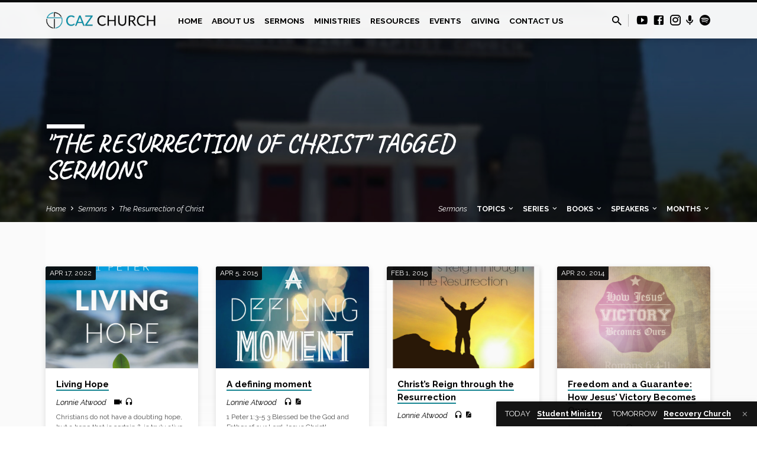

--- FILE ---
content_type: text/html; charset=UTF-8
request_url: https://www.cazchurch.com/sermon-tag/the-resurrection-of-christ/
body_size: 29761
content:
<!DOCTYPE html>
<html class="no-js" lang="en-US">
<head>
<meta charset="UTF-8" />
<meta name="viewport" content="width=device-width, initial-scale=1">
<link rel="profile" href="http://gmpg.org/xfn/11">
<meta name='robots' content='index, follow, max-image-preview:large, max-snippet:-1, max-video-preview:-1' />

	<!-- This site is optimized with the Yoast SEO plugin v26.8 - https://yoast.com/product/yoast-seo-wordpress/ -->
	<title>The Resurrection of Christ Archives - Caz Church</title>
	<link rel="canonical" href="https://www.cazchurch.com/sermon-tag/the-resurrection-of-christ/" />
	<meta property="og:locale" content="en_US" />
	<meta property="og:type" content="article" />
	<meta property="og:title" content="The Resurrection of Christ Archives - Caz Church" />
	<meta property="og:url" content="https://www.cazchurch.com/sermon-tag/the-resurrection-of-christ/" />
	<meta property="og:site_name" content="Caz Church" />
	<meta name="twitter:card" content="summary_large_image" />
	<script type="application/ld+json" class="yoast-schema-graph">{"@context":"https://schema.org","@graph":[{"@type":"CollectionPage","@id":"https://www.cazchurch.com/sermon-tag/the-resurrection-of-christ/","url":"https://www.cazchurch.com/sermon-tag/the-resurrection-of-christ/","name":"The Resurrection of Christ Archives - Caz Church","isPartOf":{"@id":"https://www.cazchurch.com/#website"},"primaryImageOfPage":{"@id":"https://www.cazchurch.com/sermon-tag/the-resurrection-of-christ/#primaryimage"},"image":{"@id":"https://www.cazchurch.com/sermon-tag/the-resurrection-of-christ/#primaryimage"},"thumbnailUrl":"https://www.cazchurch.com/wp-content/uploads/2022/04/living-hope.jpg","breadcrumb":{"@id":"https://www.cazchurch.com/sermon-tag/the-resurrection-of-christ/#breadcrumb"},"inLanguage":"en-US"},{"@type":"ImageObject","inLanguage":"en-US","@id":"https://www.cazchurch.com/sermon-tag/the-resurrection-of-christ/#primaryimage","url":"https://www.cazchurch.com/wp-content/uploads/2022/04/living-hope.jpg","contentUrl":"https://www.cazchurch.com/wp-content/uploads/2022/04/living-hope.jpg","width":1500,"height":1500},{"@type":"BreadcrumbList","@id":"https://www.cazchurch.com/sermon-tag/the-resurrection-of-christ/#breadcrumb","itemListElement":[{"@type":"ListItem","position":1,"name":"Home","item":"https://www.cazchurch.com/"},{"@type":"ListItem","position":2,"name":"The Resurrection of Christ"}]},{"@type":"WebSite","@id":"https://www.cazchurch.com/#website","url":"https://www.cazchurch.com/","name":"Caz Church","description":"Cazenovia Park Baptist Church in Buffalo, NY","publisher":{"@id":"https://www.cazchurch.com/#organization"},"potentialAction":[{"@type":"SearchAction","target":{"@type":"EntryPoint","urlTemplate":"https://www.cazchurch.com/?s={search_term_string}"},"query-input":{"@type":"PropertyValueSpecification","valueRequired":true,"valueName":"search_term_string"}}],"inLanguage":"en-US"},{"@type":"Organization","@id":"https://www.cazchurch.com/#organization","name":"Caz Church","url":"https://www.cazchurch.com/","logo":{"@type":"ImageObject","inLanguage":"en-US","@id":"https://www.cazchurch.com/#/schema/logo/image/","url":"https://www.cazchurch.com/wp-content/uploads/2021/12/icon2.png","contentUrl":"https://www.cazchurch.com/wp-content/uploads/2021/12/icon2.png","width":500,"height":500,"caption":"Caz Church"},"image":{"@id":"https://www.cazchurch.com/#/schema/logo/image/"},"sameAs":["https://www.facebook.com/cazchurchbflo","https://www.instagram.com/cazchurchbflo","https://www.youtube.com/cazchurch"]}]}</script>
	<!-- / Yoast SEO plugin. -->


<link rel='dns-prefetch' href='//www.googletagmanager.com' />
<link rel='dns-prefetch' href='//fonts.googleapis.com' />
<link rel="alternate" type="application/rss+xml" title="Caz Church &raquo; Feed" href="https://www.cazchurch.com/feed/" />
<link rel="alternate" type="application/rss+xml" title="Caz Church &raquo; Comments Feed" href="https://www.cazchurch.com/comments/feed/" />
<link rel="alternate" type="application/rss+xml" title="Caz Church &raquo; The Resurrection of Christ Sermon Tag Feed" href="https://www.cazchurch.com/sermon-tag/the-resurrection-of-christ/feed/" />
<style id='wp-img-auto-sizes-contain-inline-css' type='text/css'>
img:is([sizes=auto i],[sizes^="auto," i]){contain-intrinsic-size:3000px 1500px}
/*# sourceURL=wp-img-auto-sizes-contain-inline-css */
</style>
<style id='wp-emoji-styles-inline-css' type='text/css'>

	img.wp-smiley, img.emoji {
		display: inline !important;
		border: none !important;
		box-shadow: none !important;
		height: 1em !important;
		width: 1em !important;
		margin: 0 0.07em !important;
		vertical-align: -0.1em !important;
		background: none !important;
		padding: 0 !important;
	}
/*# sourceURL=wp-emoji-styles-inline-css */
</style>
<style id='wp-block-library-inline-css' type='text/css'>
:root{--wp-block-synced-color:#7a00df;--wp-block-synced-color--rgb:122,0,223;--wp-bound-block-color:var(--wp-block-synced-color);--wp-editor-canvas-background:#ddd;--wp-admin-theme-color:#007cba;--wp-admin-theme-color--rgb:0,124,186;--wp-admin-theme-color-darker-10:#006ba1;--wp-admin-theme-color-darker-10--rgb:0,107,160.5;--wp-admin-theme-color-darker-20:#005a87;--wp-admin-theme-color-darker-20--rgb:0,90,135;--wp-admin-border-width-focus:2px}@media (min-resolution:192dpi){:root{--wp-admin-border-width-focus:1.5px}}.wp-element-button{cursor:pointer}:root .has-very-light-gray-background-color{background-color:#eee}:root .has-very-dark-gray-background-color{background-color:#313131}:root .has-very-light-gray-color{color:#eee}:root .has-very-dark-gray-color{color:#313131}:root .has-vivid-green-cyan-to-vivid-cyan-blue-gradient-background{background:linear-gradient(135deg,#00d084,#0693e3)}:root .has-purple-crush-gradient-background{background:linear-gradient(135deg,#34e2e4,#4721fb 50%,#ab1dfe)}:root .has-hazy-dawn-gradient-background{background:linear-gradient(135deg,#faaca8,#dad0ec)}:root .has-subdued-olive-gradient-background{background:linear-gradient(135deg,#fafae1,#67a671)}:root .has-atomic-cream-gradient-background{background:linear-gradient(135deg,#fdd79a,#004a59)}:root .has-nightshade-gradient-background{background:linear-gradient(135deg,#330968,#31cdcf)}:root .has-midnight-gradient-background{background:linear-gradient(135deg,#020381,#2874fc)}:root{--wp--preset--font-size--normal:16px;--wp--preset--font-size--huge:42px}.has-regular-font-size{font-size:1em}.has-larger-font-size{font-size:2.625em}.has-normal-font-size{font-size:var(--wp--preset--font-size--normal)}.has-huge-font-size{font-size:var(--wp--preset--font-size--huge)}.has-text-align-center{text-align:center}.has-text-align-left{text-align:left}.has-text-align-right{text-align:right}.has-fit-text{white-space:nowrap!important}#end-resizable-editor-section{display:none}.aligncenter{clear:both}.items-justified-left{justify-content:flex-start}.items-justified-center{justify-content:center}.items-justified-right{justify-content:flex-end}.items-justified-space-between{justify-content:space-between}.screen-reader-text{border:0;clip-path:inset(50%);height:1px;margin:-1px;overflow:hidden;padding:0;position:absolute;width:1px;word-wrap:normal!important}.screen-reader-text:focus{background-color:#ddd;clip-path:none;color:#444;display:block;font-size:1em;height:auto;left:5px;line-height:normal;padding:15px 23px 14px;text-decoration:none;top:5px;width:auto;z-index:100000}html :where(.has-border-color){border-style:solid}html :where([style*=border-top-color]){border-top-style:solid}html :where([style*=border-right-color]){border-right-style:solid}html :where([style*=border-bottom-color]){border-bottom-style:solid}html :where([style*=border-left-color]){border-left-style:solid}html :where([style*=border-width]){border-style:solid}html :where([style*=border-top-width]){border-top-style:solid}html :where([style*=border-right-width]){border-right-style:solid}html :where([style*=border-bottom-width]){border-bottom-style:solid}html :where([style*=border-left-width]){border-left-style:solid}html :where(img[class*=wp-image-]){height:auto;max-width:100%}:where(figure){margin:0 0 1em}html :where(.is-position-sticky){--wp-admin--admin-bar--position-offset:var(--wp-admin--admin-bar--height,0px)}@media screen and (max-width:600px){html :where(.is-position-sticky){--wp-admin--admin-bar--position-offset:0px}}

/*# sourceURL=wp-block-library-inline-css */
</style><style id='global-styles-inline-css' type='text/css'>
:root{--wp--preset--aspect-ratio--square: 1;--wp--preset--aspect-ratio--4-3: 4/3;--wp--preset--aspect-ratio--3-4: 3/4;--wp--preset--aspect-ratio--3-2: 3/2;--wp--preset--aspect-ratio--2-3: 2/3;--wp--preset--aspect-ratio--16-9: 16/9;--wp--preset--aspect-ratio--9-16: 9/16;--wp--preset--color--black: #000000;--wp--preset--color--cyan-bluish-gray: #abb8c3;--wp--preset--color--white: #fff;--wp--preset--color--pale-pink: #f78da7;--wp--preset--color--vivid-red: #cf2e2e;--wp--preset--color--luminous-vivid-orange: #ff6900;--wp--preset--color--luminous-vivid-amber: #fcb900;--wp--preset--color--light-green-cyan: #7bdcb5;--wp--preset--color--vivid-green-cyan: #00d084;--wp--preset--color--pale-cyan-blue: #8ed1fc;--wp--preset--color--vivid-cyan-blue: #0693e3;--wp--preset--color--vivid-purple: #9b51e0;--wp--preset--color--main: #0a0a0a;--wp--preset--color--accent: #158491;--wp--preset--color--dark: #000;--wp--preset--color--light: #777;--wp--preset--color--light-bg: #f5f5f5;--wp--preset--gradient--vivid-cyan-blue-to-vivid-purple: linear-gradient(135deg,rgb(6,147,227) 0%,rgb(155,81,224) 100%);--wp--preset--gradient--light-green-cyan-to-vivid-green-cyan: linear-gradient(135deg,rgb(122,220,180) 0%,rgb(0,208,130) 100%);--wp--preset--gradient--luminous-vivid-amber-to-luminous-vivid-orange: linear-gradient(135deg,rgb(252,185,0) 0%,rgb(255,105,0) 100%);--wp--preset--gradient--luminous-vivid-orange-to-vivid-red: linear-gradient(135deg,rgb(255,105,0) 0%,rgb(207,46,46) 100%);--wp--preset--gradient--very-light-gray-to-cyan-bluish-gray: linear-gradient(135deg,rgb(238,238,238) 0%,rgb(169,184,195) 100%);--wp--preset--gradient--cool-to-warm-spectrum: linear-gradient(135deg,rgb(74,234,220) 0%,rgb(151,120,209) 20%,rgb(207,42,186) 40%,rgb(238,44,130) 60%,rgb(251,105,98) 80%,rgb(254,248,76) 100%);--wp--preset--gradient--blush-light-purple: linear-gradient(135deg,rgb(255,206,236) 0%,rgb(152,150,240) 100%);--wp--preset--gradient--blush-bordeaux: linear-gradient(135deg,rgb(254,205,165) 0%,rgb(254,45,45) 50%,rgb(107,0,62) 100%);--wp--preset--gradient--luminous-dusk: linear-gradient(135deg,rgb(255,203,112) 0%,rgb(199,81,192) 50%,rgb(65,88,208) 100%);--wp--preset--gradient--pale-ocean: linear-gradient(135deg,rgb(255,245,203) 0%,rgb(182,227,212) 50%,rgb(51,167,181) 100%);--wp--preset--gradient--electric-grass: linear-gradient(135deg,rgb(202,248,128) 0%,rgb(113,206,126) 100%);--wp--preset--gradient--midnight: linear-gradient(135deg,rgb(2,3,129) 0%,rgb(40,116,252) 100%);--wp--preset--font-size--small: 13px;--wp--preset--font-size--medium: 20px;--wp--preset--font-size--large: 36px;--wp--preset--font-size--x-large: 42px;--wp--preset--spacing--20: 0.44rem;--wp--preset--spacing--30: 0.67rem;--wp--preset--spacing--40: 1rem;--wp--preset--spacing--50: 1.5rem;--wp--preset--spacing--60: 2.25rem;--wp--preset--spacing--70: 3.38rem;--wp--preset--spacing--80: 5.06rem;--wp--preset--shadow--natural: 6px 6px 9px rgba(0, 0, 0, 0.2);--wp--preset--shadow--deep: 12px 12px 50px rgba(0, 0, 0, 0.4);--wp--preset--shadow--sharp: 6px 6px 0px rgba(0, 0, 0, 0.2);--wp--preset--shadow--outlined: 6px 6px 0px -3px rgb(255, 255, 255), 6px 6px rgb(0, 0, 0);--wp--preset--shadow--crisp: 6px 6px 0px rgb(0, 0, 0);}:where(.is-layout-flex){gap: 0.5em;}:where(.is-layout-grid){gap: 0.5em;}body .is-layout-flex{display: flex;}.is-layout-flex{flex-wrap: wrap;align-items: center;}.is-layout-flex > :is(*, div){margin: 0;}body .is-layout-grid{display: grid;}.is-layout-grid > :is(*, div){margin: 0;}:where(.wp-block-columns.is-layout-flex){gap: 2em;}:where(.wp-block-columns.is-layout-grid){gap: 2em;}:where(.wp-block-post-template.is-layout-flex){gap: 1.25em;}:where(.wp-block-post-template.is-layout-grid){gap: 1.25em;}.has-black-color{color: var(--wp--preset--color--black) !important;}.has-cyan-bluish-gray-color{color: var(--wp--preset--color--cyan-bluish-gray) !important;}.has-white-color{color: var(--wp--preset--color--white) !important;}.has-pale-pink-color{color: var(--wp--preset--color--pale-pink) !important;}.has-vivid-red-color{color: var(--wp--preset--color--vivid-red) !important;}.has-luminous-vivid-orange-color{color: var(--wp--preset--color--luminous-vivid-orange) !important;}.has-luminous-vivid-amber-color{color: var(--wp--preset--color--luminous-vivid-amber) !important;}.has-light-green-cyan-color{color: var(--wp--preset--color--light-green-cyan) !important;}.has-vivid-green-cyan-color{color: var(--wp--preset--color--vivid-green-cyan) !important;}.has-pale-cyan-blue-color{color: var(--wp--preset--color--pale-cyan-blue) !important;}.has-vivid-cyan-blue-color{color: var(--wp--preset--color--vivid-cyan-blue) !important;}.has-vivid-purple-color{color: var(--wp--preset--color--vivid-purple) !important;}.has-black-background-color{background-color: var(--wp--preset--color--black) !important;}.has-cyan-bluish-gray-background-color{background-color: var(--wp--preset--color--cyan-bluish-gray) !important;}.has-white-background-color{background-color: var(--wp--preset--color--white) !important;}.has-pale-pink-background-color{background-color: var(--wp--preset--color--pale-pink) !important;}.has-vivid-red-background-color{background-color: var(--wp--preset--color--vivid-red) !important;}.has-luminous-vivid-orange-background-color{background-color: var(--wp--preset--color--luminous-vivid-orange) !important;}.has-luminous-vivid-amber-background-color{background-color: var(--wp--preset--color--luminous-vivid-amber) !important;}.has-light-green-cyan-background-color{background-color: var(--wp--preset--color--light-green-cyan) !important;}.has-vivid-green-cyan-background-color{background-color: var(--wp--preset--color--vivid-green-cyan) !important;}.has-pale-cyan-blue-background-color{background-color: var(--wp--preset--color--pale-cyan-blue) !important;}.has-vivid-cyan-blue-background-color{background-color: var(--wp--preset--color--vivid-cyan-blue) !important;}.has-vivid-purple-background-color{background-color: var(--wp--preset--color--vivid-purple) !important;}.has-black-border-color{border-color: var(--wp--preset--color--black) !important;}.has-cyan-bluish-gray-border-color{border-color: var(--wp--preset--color--cyan-bluish-gray) !important;}.has-white-border-color{border-color: var(--wp--preset--color--white) !important;}.has-pale-pink-border-color{border-color: var(--wp--preset--color--pale-pink) !important;}.has-vivid-red-border-color{border-color: var(--wp--preset--color--vivid-red) !important;}.has-luminous-vivid-orange-border-color{border-color: var(--wp--preset--color--luminous-vivid-orange) !important;}.has-luminous-vivid-amber-border-color{border-color: var(--wp--preset--color--luminous-vivid-amber) !important;}.has-light-green-cyan-border-color{border-color: var(--wp--preset--color--light-green-cyan) !important;}.has-vivid-green-cyan-border-color{border-color: var(--wp--preset--color--vivid-green-cyan) !important;}.has-pale-cyan-blue-border-color{border-color: var(--wp--preset--color--pale-cyan-blue) !important;}.has-vivid-cyan-blue-border-color{border-color: var(--wp--preset--color--vivid-cyan-blue) !important;}.has-vivid-purple-border-color{border-color: var(--wp--preset--color--vivid-purple) !important;}.has-vivid-cyan-blue-to-vivid-purple-gradient-background{background: var(--wp--preset--gradient--vivid-cyan-blue-to-vivid-purple) !important;}.has-light-green-cyan-to-vivid-green-cyan-gradient-background{background: var(--wp--preset--gradient--light-green-cyan-to-vivid-green-cyan) !important;}.has-luminous-vivid-amber-to-luminous-vivid-orange-gradient-background{background: var(--wp--preset--gradient--luminous-vivid-amber-to-luminous-vivid-orange) !important;}.has-luminous-vivid-orange-to-vivid-red-gradient-background{background: var(--wp--preset--gradient--luminous-vivid-orange-to-vivid-red) !important;}.has-very-light-gray-to-cyan-bluish-gray-gradient-background{background: var(--wp--preset--gradient--very-light-gray-to-cyan-bluish-gray) !important;}.has-cool-to-warm-spectrum-gradient-background{background: var(--wp--preset--gradient--cool-to-warm-spectrum) !important;}.has-blush-light-purple-gradient-background{background: var(--wp--preset--gradient--blush-light-purple) !important;}.has-blush-bordeaux-gradient-background{background: var(--wp--preset--gradient--blush-bordeaux) !important;}.has-luminous-dusk-gradient-background{background: var(--wp--preset--gradient--luminous-dusk) !important;}.has-pale-ocean-gradient-background{background: var(--wp--preset--gradient--pale-ocean) !important;}.has-electric-grass-gradient-background{background: var(--wp--preset--gradient--electric-grass) !important;}.has-midnight-gradient-background{background: var(--wp--preset--gradient--midnight) !important;}.has-small-font-size{font-size: var(--wp--preset--font-size--small) !important;}.has-medium-font-size{font-size: var(--wp--preset--font-size--medium) !important;}.has-large-font-size{font-size: var(--wp--preset--font-size--large) !important;}.has-x-large-font-size{font-size: var(--wp--preset--font-size--x-large) !important;}
/*# sourceURL=global-styles-inline-css */
</style>

<style id='classic-theme-styles-inline-css' type='text/css'>
/*! This file is auto-generated */
.wp-block-button__link{color:#fff;background-color:#32373c;border-radius:9999px;box-shadow:none;text-decoration:none;padding:calc(.667em + 2px) calc(1.333em + 2px);font-size:1.125em}.wp-block-file__button{background:#32373c;color:#fff;text-decoration:none}
/*# sourceURL=/wp-includes/css/classic-themes.min.css */
</style>
<link rel='stylesheet' id='contact-form-7-css' href='https://www.cazchurch.com/wp-content/plugins/contact-form-7/includes/css/styles.css?ver=6.1.4' type='text/css' media='all' />
<link rel='stylesheet' id='saved-google-fonts-css' href='//fonts.googleapis.com/css?family=Lato:300,400,700,300italic,400italic,700italic%7CCaveat:400,700%7CRaleway:200,300,400,500,700,200italic,300italic,400italic,500italic,700italic' type='text/css' media='all' />
<link rel='stylesheet' id='materialdesignicons-css' href='https://www.cazchurch.com/wp-content/themes/saved/css/materialdesignicons.min.css?ver=2.3' type='text/css' media='all' />
<link rel='stylesheet' id='saved-style-css' href='https://www.cazchurch.com/wp-content/themes/saved/style.css?ver=2.3' type='text/css' media='all' />
<script type="text/javascript" src="https://www.cazchurch.com/wp-includes/js/jquery/jquery.min.js?ver=3.7.1" id="jquery-core-js"></script>
<script type="text/javascript" src="https://www.cazchurch.com/wp-includes/js/jquery/jquery-migrate.min.js?ver=3.4.1" id="jquery-migrate-js"></script>
<script type="text/javascript" id="ctfw-ie-unsupported-js-extra">
/* <![CDATA[ */
var ctfw_ie_unsupported = {"default_version":"7","min_version":"5","max_version":"9","version":"9","message":"You are using an outdated version of Internet Explorer. Please upgrade your browser to use this site.","redirect_url":"https://browsehappy.com/"};
//# sourceURL=ctfw-ie-unsupported-js-extra
/* ]]> */
</script>
<script type="text/javascript" src="https://www.cazchurch.com/wp-content/themes/saved/framework/js/ie-unsupported.js?ver=2.3" id="ctfw-ie-unsupported-js"></script>
<script type="text/javascript" src="https://www.cazchurch.com/wp-content/themes/saved/framework/js/jquery.fitvids.js?ver=2.3" id="fitvids-js"></script>
<script type="text/javascript" id="ctfw-responsive-embeds-js-extra">
/* <![CDATA[ */
var ctfw_responsive_embeds = {"wp_responsive_embeds":"1"};
//# sourceURL=ctfw-responsive-embeds-js-extra
/* ]]> */
</script>
<script type="text/javascript" src="https://www.cazchurch.com/wp-content/themes/saved/framework/js/responsive-embeds.js?ver=2.3" id="ctfw-responsive-embeds-js"></script>
<script type="text/javascript" src="https://www.cazchurch.com/wp-content/themes/saved/js/lib/superfish.modified.js?ver=2.3" id="superfish-js"></script>
<script type="text/javascript" src="https://www.cazchurch.com/wp-content/themes/saved/js/lib/supersubs.js?ver=2.3" id="supersubs-js"></script>
<script type="text/javascript" src="https://www.cazchurch.com/wp-content/themes/saved/js/lib/jquery.meanmenu.modified.js?ver=2.3" id="jquery-meanmenu-js"></script>
<script type="text/javascript" src="https://www.cazchurch.com/wp-content/themes/saved/js/lib/js.cookie.min.js?ver=2.3" id="js-cookie-js"></script>
<script type="text/javascript" src="https://www.cazchurch.com/wp-content/themes/saved/js/lib/jquery.waitforimages.min.js?ver=2.3" id="jquery-waitforimages-js"></script>
<script type="text/javascript" src="https://www.cazchurch.com/wp-content/themes/saved/js/lib/jquery.dropdown.min.js?ver=2.3" id="jquery-dropdown-js"></script>
<script type="text/javascript" src="https://www.cazchurch.com/wp-content/themes/saved/js/lib/jquery.matchHeight-min.js?ver=2.3" id="jquery-matchHeight-js"></script>
<script type="text/javascript" src="https://www.cazchurch.com/wp-content/themes/saved/js/lib/scrollreveal.min.js?ver=2.3" id="scrollreveal-js"></script>
<script type="text/javascript" id="saved-main-js-extra">
/* <![CDATA[ */
var saved_main = {"site_path":"/","home_url":"https://www.cazchurch.com","theme_url":"https://www.cazchurch.com/wp-content/themes/saved","is_ssl":"1","mobile_menu_close":"saved-icon saved-icon-mobile-menu-close mdi mdi-close","scroll_animations":"1","comment_name_required":"1","comment_email_required":"1","comment_name_error_required":"Required","comment_email_error_required":"Required","comment_email_error_invalid":"Invalid Email","comment_url_error_invalid":"Invalid URL","comment_message_error_required":"Comment Required"};
//# sourceURL=saved-main-js-extra
/* ]]> */
</script>
<script type="text/javascript" src="https://www.cazchurch.com/wp-content/themes/saved/js/main.js?ver=2.3" id="saved-main-js"></script>

<!-- Google tag (gtag.js) snippet added by Site Kit -->
<!-- Google Analytics snippet added by Site Kit -->
<script type="text/javascript" src="https://www.googletagmanager.com/gtag/js?id=GT-TX27L2C" id="google_gtagjs-js" async></script>
<script type="text/javascript" id="google_gtagjs-js-after">
/* <![CDATA[ */
window.dataLayer = window.dataLayer || [];function gtag(){dataLayer.push(arguments);}
gtag("set","linker",{"domains":["www.cazchurch.com"]});
gtag("js", new Date());
gtag("set", "developer_id.dZTNiMT", true);
gtag("config", "GT-TX27L2C");
//# sourceURL=google_gtagjs-js-after
/* ]]> */
</script>
<link rel="https://api.w.org/" href="https://www.cazchurch.com/wp-json/" /><link rel="alternate" title="JSON" type="application/json" href="https://www.cazchurch.com/wp-json/wp/v2/ctc_sermon_tag/125" /><link rel="EditURI" type="application/rsd+xml" title="RSD" href="https://www.cazchurch.com/xmlrpc.php?rsd" />
<meta name="generator" content="WordPress 6.9" />
<meta name="generator" content="Site Kit by Google 1.170.0" />
<style type="text/css">.has-main-background-color,p.has-main-background-color { background-color: #0a0a0a; }.has-main-color,p.has-main-color { color: #0a0a0a; }.has-accent-background-color,p.has-accent-background-color { background-color: #158491; }.has-accent-color,p.has-accent-color { color: #158491; }.has-dark-background-color,p.has-dark-background-color { background-color: #000; }.has-dark-color,p.has-dark-color { color: #000; }.has-light-background-color,p.has-light-background-color { background-color: #777; }.has-light-color,p.has-light-color { color: #777; }.has-light-bg-background-color,p.has-light-bg-background-color { background-color: #f5f5f5; }.has-light-bg-color,p.has-light-bg-color { color: #f5f5f5; }.has-white-background-color,p.has-white-background-color { background-color: #fff; }.has-white-color,p.has-white-color { color: #fff; }</style>

<style type="text/css">
#saved-logo-text {
	font-family: 'Lato', Arial, Helvetica, sans-serif;
}

.saved-entry-content h1, .saved-entry-content h2, .saved-entry-content h3, .saved-entry-content h4, .saved-entry-content h5, .saved-entry-content h6, .saved-entry-content .saved-h1, .saved-entry-content .saved-h2, .saved-entry-content .saved-h3, .saved-entry-content .saved-h4, .saved-entry-content .saved-h5, .saved-entry-content .saved-h6, .saved-widget .saved-entry-compact-header h3, .mce-content-body h1, .mce-content-body h2, .mce-content-body h3, .mce-content-body h4, .mce-content-body h5, .mce-content-body h6, .textwidget h1, .textwidget h2, .textwidget h3, .textwidget h4, .textwidget h5, .textwidget h6, .saved-bg-section-content h1, .saved-bg-section-content h2, #saved-banner-title div, .saved-widget-title, .saved-caption-image-title, #saved-comments-title, #reply-title, .saved-nav-block-title, .has-drop-cap:not(:focus):first-letter, .saved-entry-content h1, .saved-entry-content h2, .saved-entry-content h3, .saved-entry-content h4, .saved-entry-content h5, .saved-entry-content h6, .saved-entry-content .saved-h1, .saved-entry-content .saved-h2, .saved-entry-content .saved-h3, .saved-entry-content .saved-h4, .saved-entry-content .saved-h5, .saved-entry-content .saved-h6, .mce-content-body h1, .mce-content-body h2, .mce-content-body h3, .mce-content-body h4, .mce-content-body h5, .mce-content-body h6 {
	font-family: 'Caveat', Georgia, 'Bitstream Vera Serif', 'Times New Roman', Times, cursive;
}

#saved-header-menu-content, .mean-container .mean-nav, #saved-header-bottom, .jq-dropdown, #saved-footer-menu, .saved-pagination, .saved-comment-title, .wp-block-latest-comments__comment-author, .saved-entry-full-content a:not(.saved-icon), .saved-entry-full-meta a:not(.saved-icon), .saved-entry-full-footer a, .saved-comment-content a, .saved-map-section a, #respond a, .textwidget a, .widget_ctfw-giving a, .widget_mc4wp_form_widget a, .saved-entry-full-meta-second-line a, #saved-map-section-date .saved-map-section-item-note a, .widget_rss li a, .saved-entry-short-title, .saved-entry-short-title a, .saved-colored-section-title, .saved-entry-compact-right h3, .saved-entry-compact-right h3 a, .saved-sticky-item, .saved-bg-section-text a, .saved-image-section-text a, #saved-sticky-content-custom-content a, .mce-content-body a, .saved-nav-left-right a, select, .saved-button, .saved-buttons-list a, .saved-menu-button > a, input[type=submit], .widget_tag_cloud a, .wp-block-file .wp-block-file__button, .widget_categories > ul, .widget_ctfw-categories > ul, .widget_ctfw-archives > ul, .widget_ctfw-galleries > ul, .widget_recent_entries > ul, .widget_archive > ul, .widget_meta > ul, .widget_pages > ul, .widget_links > ul, .widget_nav_menu ul.menu, .widget_calendar #wp-calendar nav span, .wp-block-calendar #wp-calendar nav span, .saved-entry-compact-image time, .saved-entry-short-label, .saved-colored-section-label, .saved-sticky-item-date, #saved-map-section-address, .saved-entry-full-date, .saved-entry-full-meta-bold, #saved-map-section-date .saved-map-section-item-text, .widget_calendar #wp-calendar caption, .widget_calendar #wp-calendar th, .saved-calendar-table-header-content, .wp-block-calendar #wp-calendar caption, .wp-block-calendar #wp-calendar th, dt, .saved-entry-content th, .mce-content-body th, blockquote cite, #respond label:not(.error):not([for=wp-comment-cookies-consent]), .wp-block-table tr:first-of-type strong, .wp-block-search__label {
	font-family: 'Raleway', Arial, Helvetica, sans-serif;
}

body, #cancel-comment-reply-link, .saved-entry-short-meta a:not(.saved-icon), .saved-entry-content-short a, .ctfw-breadcrumbs, .saved-caption-image-description, .saved-entry-full-meta-second-line, #saved-header-archives-section-name, .saved-comment-title span, #saved-calendar-title-category, #saved-header-search-mobile input[type=text], .saved-entry-full-content .saved-sermon-index-list li li a:not(.saved-icon), pre.wp-block-verse {
	font-family: 'Raleway', Arial, Helvetica, sans-serif;
}

 {
	background-color: #0a0a0a;
}

.saved-color-main-bg, .sf-menu ul, .saved-calendar-table-header, .saved-calendar-table-top, .saved-calendar-table-header-row, .mean-container .mean-nav, .jq-dropdown .jq-dropdown-menu, .jq-dropdown .jq-dropdown-panel, .tooltipster-sidetip.saved-tooltipster .tooltipster-box, .saved-entry-compact-image time, .saved-entry-short-label, #saved-sticky, .has-main-background-color, p.has-main-background-color {
	background-color: rgba(10, 10, 10, 0.95);
}

.saved-calendar-table-header {
	border-color: #0a0a0a !important;
}

#saved-header-top.saved-header-has-line, .saved-calendar-table-header {
	border-color: rgba(10, 10, 10, 0.95);
}

#saved-logo-text, #saved-logo-text a, .mean-container .mean-nav ul li a.mean-expand, .has-main-color, p.has-main-color {
	color: #0a0a0a !important;
}

a, a:hover, #saved-header-menu-content > li:hover > a, #saved-map-section-list a:hover, #saved-header-search a:hover, #saved-header-search-opened .saved-search-button, #saved-header-icons a:hover, .saved-entry-short-icons .saved-icon:hover, .saved-entry-compact-icons .saved-icon:hover, .saved-entry-full-meta a:hover, #saved-calendar-remove-category a:hover, #saved-calendar-header-right a, .mean-container .saved-icon-mobile-menu-close, #saved-map-section-marker .saved-icon, .saved-entry-full-content .saved-entry-short-meta a:hover, .saved-entry-full-meta > li a.mdi:hover, .widget_search .saved-search-button:hover, #respond a:hover {
	color: #158491;
}

.saved-entry-content a:hover:not(.saved-button):not(.wp-block-file__button), .saved-entry-compact-right a:hover, .saved-entry-full-meta a:hover, .saved-button.saved-button-light:hover, .saved-buttons-list a.saved-button-light:hover, .saved-button:hover, .saved-buttons-list a:hover, input[type=submit]:hover, .widget_tag_cloud a:hover, .saved-nav-left-right a:hover, .wp-block-file .wp-block-file__button:hover, .has-accent-color, p.has-accent-color {
	color: #158491 !important;
}

.saved-entry-short-title a, .saved-entry-compact-right h3 a, .saved-entry-full-content a:not(.saved-button):not(.saved-button-light):not(.wp-block-file__button), .saved-entry-full-meta a:not(.saved-button), .saved-entry-full-footer a:not(.saved-button), .saved-comments a:not(.saved-button), .saved-map-section a:not(.saved-button), #respond a:not(.saved-button), .saved-compact-content a:not(.saved-button), .textwidget a:not(.saved-button), .widget_ctfw-giving a, .widget_mc4wp_form_widget a, .saved-image-section-text a, .mce-content-body a, .saved-entry-content h1::before, .saved-entry-content h2::before, .saved-entry-content h3::before, .saved-entry-content h4::before, .saved-entry-content h5::before, .saved-entry-content h6::before, .saved-entry-content .saved-h1::before, .saved-entry-content .saved-h2::before, .saved-entry-content .saved-h3::before, .saved-entry-content .saved-h4::before, .saved-entry-content .saved-h5::before, .saved-entry-content .saved-h6::before, .mce-content-body h1::before, .mce-content-body h2::before, .mce-content-body h3::before, .mce-content-body h4::before, .mce-content-body h5::before, .mce-content-body h6::before, .saved-widget-title::before, #saved-comments-title::before, #reply-title::before, .saved-nav-block-title::before, .saved-entry-full-meta-label::before, dt::before, .saved-entry-content th::before, .mce-content-body th::before, #saved-map-section-address::before, #saved-header-search input[type=text]:focus, input:focus, textarea:focus {
	border-color: #158491;
}

 {
	border-left-color: #158491;
}

.saved-button, .saved-buttons-list a, .saved-menu-button > a, input[type=submit], .widget_tag_cloud a, .saved-nav-left-right a, .wp-block-file .wp-block-file__button, .has-accent-background-color, p.has-accent-background-color {
	background-color: #158491;
}
</style>
<script type="text/javascript">

jQuery( 'html' )
 	.removeClass( 'no-js' )
 	.addClass( 'js' );

</script>
<link rel="icon" href="https://www.cazchurch.com/wp-content/uploads/2021/12/icon2-100x100.png" sizes="32x32" />
<link rel="icon" href="https://www.cazchurch.com/wp-content/uploads/2021/12/icon2-300x300.png" sizes="192x192" />
<link rel="apple-touch-icon" href="https://www.cazchurch.com/wp-content/uploads/2021/12/icon2-300x300.png" />
<meta name="msapplication-TileImage" content="https://www.cazchurch.com/wp-content/uploads/2021/12/icon2-300x300.png" />
<link rel='stylesheet' id='mediaelement-css' href='https://www.cazchurch.com/wp-includes/js/mediaelement/mediaelementplayer-legacy.min.css?ver=4.2.17' type='text/css' media='all' />
<link rel='stylesheet' id='wp-mediaelement-css' href='https://www.cazchurch.com/wp-includes/js/mediaelement/wp-mediaelement.min.css?ver=6.9' type='text/css' media='all' />
</head>
<body class="archive tax-ctc_sermon_tag term-the-resurrection-of-christ term-125 wp-embed-responsive wp-theme-saved ctfw-has-loop-multiple saved-logo-font-lato saved-heading-font-caveat saved-nav-font-raleway saved-body-font-raleway saved-has-logo-image saved-has-uppercase saved-has-heading-accents saved-content-width-980">

<header id="saved-header">

	
<div id="saved-header-top" class="saved-header-has-line saved-header-has-search saved-header-has-icons">

	<div>

		<div id="saved-header-top-bg"></div>

		<div id="saved-header-top-container" class="saved-centered-large">

			<div id="saved-header-top-inner">

				
<div id="saved-logo">

	<div id="saved-logo-content">

		
			
			<div id="saved-logo-image">

				<a href="https://www.cazchurch.com/" style="max-width:188px;max-height:30px">

					<img src="https://www.cazchurch.com/wp-content/uploads/2024/03/CAZ-CHURCH-LOGO-TEAL.png" alt="Caz Church" id="saved-logo-regular" width="188" height="30">

					
				</a>

			</div>

		
	</div>

</div>

				<nav id="saved-header-menu">

					<div id="saved-header-menu-inner">

						<ul id="saved-header-menu-content" class="sf-menu"><li id="menu-item-282" class="menu-item menu-item-type-custom menu-item-object-custom menu-item-home menu-item-282"><a href="https://www.cazchurch.com/">Home</a></li>
<li id="menu-item-53" class="menu-item menu-item-type-post_type menu-item-object-page menu-item-has-children menu-item-53"><a href="https://www.cazchurch.com/about-us/">About Us</a>
<ul class="sub-menu">
	<li id="menu-item-1919" class="menu-item menu-item-type-post_type menu-item-object-page menu-item-1919"><a href="https://www.cazchurch.com/about-us/doctrinal_convictions/">Doctrinal Convictions</a></li>
	<li id="menu-item-710" class="menu-item menu-item-type-custom menu-item-object-custom menu-item-710"><a href="https://www.cazchurch.com/group/leaders/">Our Leaders</a></li>
	<li id="menu-item-1771" class="menu-item menu-item-type-custom menu-item-object-custom menu-item-1771"><a href="https://www.cazchurch.com/group/missionaries/">Our Missionaries</a></li>
</ul>
</li>
<li id="menu-item-85" class="menu-item menu-item-type-post_type menu-item-object-page menu-item-has-children menu-item-85"><a href="https://www.cazchurch.com/sermons-2/">Sermons</a>
<ul class="sub-menu">
	<li id="menu-item-4797" class="menu-item menu-item-type-custom menu-item-object-custom menu-item-4797"><a href="https://www.cazchurch.com/livestream/">Live Stream</a></li>
	<li id="menu-item-4798" class="menu-item menu-item-type-custom menu-item-object-custom menu-item-4798"><a href="https://www.youtube.com/@CazChurch/videos">YouTube</a></li>
</ul>
</li>
<li id="menu-item-45" class="menu-item menu-item-type-post_type menu-item-object-page menu-item-has-children menu-item-45"><a href="https://www.cazchurch.com/ministries/">Ministries</a>
<ul class="sub-menu">
	<li id="menu-item-50" class="menu-item menu-item-type-post_type menu-item-object-page menu-item-50"><a href="https://www.cazchurch.com/ministries/childrens-ministry/">Children’s Ministry</a></li>
	<li id="menu-item-49" class="menu-item menu-item-type-post_type menu-item-object-page menu-item-49"><a href="https://www.cazchurch.com/ministries/youth-ministry/">Student Ministry</a></li>
	<li id="menu-item-4534" class="menu-item menu-item-type-post_type menu-item-object-page menu-item-4534"><a href="https://www.cazchurch.com/recovery-ministry/">Recovery Ministry</a></li>
	<li id="menu-item-176" class="menu-item menu-item-type-post_type menu-item-object-page menu-item-176"><a href="https://www.cazchurch.com/ministries/youth-ministry/caz-basketball/">Caz Basketball</a></li>
	<li id="menu-item-3463" class="menu-item menu-item-type-post_type menu-item-object-page menu-item-3463"><a href="https://www.cazchurch.com/loads-of-love-2/">Loads of Love</a></li>
	<li id="menu-item-2086" class="menu-item menu-item-type-post_type menu-item-object-page menu-item-2086"><a href="https://www.cazchurch.com/ministries/adultbiblestudy/">Discipleship Classes</a></li>
</ul>
</li>
<li id="menu-item-347" class="menu-item menu-item-type-post_type menu-item-object-page menu-item-has-children menu-item-347"><a href="https://www.cazchurch.com/links/">Resources</a>
<ul class="sub-menu">
	<li id="menu-item-4858" class="menu-item menu-item-type-post_type menu-item-object-page current_page_parent menu-item-4858"><a href="https://www.cazchurch.com/church-blog/">Church Blog</a></li>
</ul>
</li>
<li id="menu-item-4796" class="menu-item menu-item-type-custom menu-item-object-custom menu-item-4796"><a href="https://www.cazchurch.com/events/">Events</a></li>
<li id="menu-item-654" class="menu-item menu-item-type-post_type menu-item-object-page menu-item-654"><a href="https://www.cazchurch.com/about-us/give/">Giving</a></li>
<li id="menu-item-159" class="menu-item menu-item-type-post_type menu-item-object-page menu-item-159"><a href="https://www.cazchurch.com/contact-us/">Contact Us</a></li>
</ul>
					</div>

				</nav>

				
					<div id="saved-header-search" role="search">

						<div id="saved-header-search-opened">

							
<div class="saved-search-form">

	<form method="get" action="https://www.cazchurch.com/">

		<label class="screen-reader-text">Search</label>

		<div class="saved-search-field">
			<input type="text" name="s" aria-label="Search">
		</div>

				<a href="#" onClick="jQuery( this ).parent( 'form' ).trigger('submit'); return false;" class="saved-search-button saved-icon saved-icon-search-button mdi mdi-magnify" title="Search"></a>

	</form>

</div>

							<a href="#" id="saved-header-search-close" class="saved-icon saved-icon-search-cancel mdi mdi-close" title="Close Search"></a>

						</div>

						<div id="saved-header-search-closed">
							<a href="#" id="saved-header-search-open" class="saved-icon saved-icon-search-button mdi mdi-magnify" title="Open Search"></a>
						</div>

					</div>

				
				
					<div id="saved-header-icons-divider">
						<div id="saved-header-icons-divider-line"></div>
					</div>

				
				
					<div id="saved-header-icons">
						<ul class="saved-list-icons">
	<li><a href="https://www.youtube.com/cazchurch" class="mdi mdi-youtube-play" title="YouTube" target="_blank" rel="noopener noreferrer"></a></li>
	<li><a href="https://www.facebook.com/cazchurchbflo" class="mdi mdi-facebook-box" title="Facebook" target="_blank" rel="noopener noreferrer"></a></li>
	<li><a href="https://www.instagram.com/cazchurchbuffalo" class="mdi mdi-instagram" title="Instagram" target="_blank" rel="noopener noreferrer"></a></li>
	<li><a href="https://podcasts.apple.com/us/podcast/caz-church/id816053676?ign-mpt=uo%3D4&#038;mt=2" class="mdi mdi-microphone" title="Podcast" target="_blank" rel="noopener noreferrer"></a></li>
	<li><a href="https://open.spotify.com/show/7c6sz7oI0357opJcI8exGf" class="mdi mdi-spotify" title="Spotify" target="_blank" rel="noopener noreferrer"></a></li>
</ul>					</div>

				
				<div id="saved-header-mobile-menu"></div>

			</div>

		</div>

	</div>

</div>

	
<div id="saved-banner" class="saved-color-main-bg saved-banner-title-length-40 saved-has-header-image saved-has-header-title saved-has-breadcrumbs saved-has-header-archives saved-has-header-bottom">

	
		<div id="saved-banner-image" style="opacity: 0.95; background-image: url(https://www.cazchurch.com/wp-content/uploads/2024/03/Caz-Church.png);">

			<div id="saved-banner-image-brightness" style="opacity: 0.2;"></div>

			<div class="saved-banner-image-gradient"></div>

		</div>

	
	<div id="saved-banner-inner" class="saved-centered-large">

		
		<div id="saved-banner-title">
						<div class="saved-h1">"The Resurrection of Christ" Tagged Sermons</div>
		</div>

	</div>

	
		<div id="saved-header-bottom">

			<div id="saved-header-bottom-inner" class="saved-centered-large saved-clearfix">

				<div class="ctfw-breadcrumbs"><a href="https://www.cazchurch.com/">Home</a> <span class="saved-breadcrumb-separator saved-icon saved-icon-breadcrumb-separator mdi mdi-chevron-right"></span> <a href="https://www.cazchurch.com/sermons/">Sermons</a> <span class="saved-breadcrumb-separator saved-icon saved-icon-breadcrumb-separator mdi mdi-chevron-right"></span> <a href="https://www.cazchurch.com/sermon-tag/the-resurrection-of-christ/">The Resurrection of Christ</a></div>
				
					<ul id="saved-header-archives">

						<li id="saved-header-archives-section-name" class="saved-header-archive-top">

							
															<a href="https://www.cazchurch.com/sermons-2/">Sermons</a>
							
						</li>

						
							
								<li class="saved-header-archive-top">

									<a href="#" class="saved-header-archive-top-name">
										Topics										<span class="saved-icon saved-icon-archive-dropdown mdi mdi-chevron-down"></span>
									</a>

									<div id="saved-header-sermon-topic-dropdown" class="saved-header-archive-dropdown jq-dropdown">

			  							<div class="jq-dropdown-panel">

											<ul class="saved-header-archive-list">

												
													<li>

														<a href="https://www.cazchurch.com/sermon-topic/abide/" title="Abide">Abide</a>

																													<span class="saved-header-archive-dropdown-count">1</span>
														
													</li>

												
													<li>

														<a href="https://www.cazchurch.com/sermon-topic/alcohol/" title="Alcohol">Alcohol</a>

																													<span class="saved-header-archive-dropdown-count">1</span>
														
													</li>

												
													<li>

														<a href="https://www.cazchurch.com/sermon-topic/anger/" title="Anger">Anger</a>

																													<span class="saved-header-archive-dropdown-count">3</span>
														
													</li>

												
													<li>

														<a href="https://www.cazchurch.com/sermon-topic/anxiety/" title="Anxiety">Anxiety</a>

																													<span class="saved-header-archive-dropdown-count">3</span>
														
													</li>

												
													<li>

														<a href="https://www.cazchurch.com/sermon-topic/apologetics/" title="Apologetics">Apologetics</a>

																													<span class="saved-header-archive-dropdown-count">1</span>
														
													</li>

												
													<li>

														<a href="https://www.cazchurch.com/sermon-topic/armed-with-the-word/" title="Armed with the Word">Armed with the Word</a>

																													<span class="saved-header-archive-dropdown-count">1</span>
														
													</li>

												
													<li>

														<a href="https://www.cazchurch.com/sermon-topic/armor-of-god/" title="Armor of God">Armor of God</a>

																													<span class="saved-header-archive-dropdown-count">1</span>
														
													</li>

												
													<li>

														<a href="https://www.cazchurch.com/sermon-topic/assurance/" title="Assurance">Assurance</a>

																													<span class="saved-header-archive-dropdown-count">3</span>
														
													</li>

												
													<li>

														<a href="https://www.cazchurch.com/sermon-topic/authority/" title="Authority">Authority</a>

																													<span class="saved-header-archive-dropdown-count">1</span>
														
													</li>

												
													<li>

														<a href="https://www.cazchurch.com/sermon-topic/bearing-fruit/" title="Bearing Fruit">Bearing Fruit</a>

																													<span class="saved-header-archive-dropdown-count">1</span>
														
													</li>

												
													<li>

														<a href="https://www.cazchurch.com/sermon-topic/belief-in-christ/" title="Belief in Christ">Belief in Christ</a>

																													<span class="saved-header-archive-dropdown-count">1</span>
														
													</li>

												
													<li>

														<a href="https://www.cazchurch.com/sermon-topic/biblical-studies/" title="Biblical Studies">Biblical Studies</a>

																													<span class="saved-header-archive-dropdown-count">1</span>
														
													</li>

												
													<li>

														<a href="https://www.cazchurch.com/sermon-topic/blessings/" title="Blessings">Blessings</a>

																													<span class="saved-header-archive-dropdown-count">1</span>
														
													</li>

												
													<li>

														<a href="https://www.cazchurch.com/sermon-topic/caz-church/" title="Caz Church">Caz Church</a>

																													<span class="saved-header-archive-dropdown-count">4</span>
														
													</li>

												
													<li>

														<a href="https://www.cazchurch.com/sermon-topic/character/" title="Character">Character</a>

																													<span class="saved-header-archive-dropdown-count">1</span>
														
													</li>

												
													<li>

														<a href="https://www.cazchurch.com/sermon-topic/christian-living/" title="Christian living">Christian living</a>

																													<span class="saved-header-archive-dropdown-count">1</span>
														
													</li>

												
													<li>

														<a href="https://www.cazchurch.com/sermon-topic/christian-love/" title="Christian Love">Christian Love</a>

																													<span class="saved-header-archive-dropdown-count">2</span>
														
													</li>

												
													<li>

														<a href="https://www.cazchurch.com/sermon-topic/christmas/" title="Christmas">Christmas</a>

																													<span class="saved-header-archive-dropdown-count">6</span>
														
													</li>

												
													<li>

														<a href="https://www.cazchurch.com/sermon-topic/church-leadership/" title="Church Leadership">Church Leadership</a>

																													<span class="saved-header-archive-dropdown-count">6</span>
														
													</li>

												
													<li>

														<a href="https://www.cazchurch.com/sermon-topic/church-life/" title="Church Life">Church Life</a>

																													<span class="saved-header-archive-dropdown-count">13</span>
														
													</li>

												
													<li>

														<a href="https://www.cazchurch.com/sermon-topic/church-mission/" title="Church Mission">Church Mission</a>

																													<span class="saved-header-archive-dropdown-count">1</span>
														
													</li>

												
													<li>

														<a href="https://www.cazchurch.com/sermon-topic/church-practices/" title="Church Practices">Church Practices</a>

																													<span class="saved-header-archive-dropdown-count">2</span>
														
													</li>

												
													<li>

														<a href="https://www.cazchurch.com/sermon-topic/church-unity/" title="Church Unity">Church Unity</a>

																													<span class="saved-header-archive-dropdown-count">5</span>
														
													</li>

												
													<li>

														<a href="https://www.cazchurch.com/sermon-topic/complaining/" title="Complaining">Complaining</a>

																													<span class="saved-header-archive-dropdown-count">1</span>
														
													</li>

												
													<li>

														<a href="https://www.cazchurch.com/sermon-topic/confidence/" title="Confidence">Confidence</a>

																													<span class="saved-header-archive-dropdown-count">1</span>
														
													</li>

												
													<li>

														<a href="https://www.cazchurch.com/sermon-topic/conscience/" title="Conscience">Conscience</a>

																													<span class="saved-header-archive-dropdown-count">3</span>
														
													</li>

												
													<li>

														<a href="https://www.cazchurch.com/sermon-topic/contentment/" title="Contentment">Contentment</a>

																													<span class="saved-header-archive-dropdown-count">4</span>
														
													</li>

												
													<li>

														<a href="https://www.cazchurch.com/sermon-topic/covenant/" title="Covenant">Covenant</a>

																													<span class="saved-header-archive-dropdown-count">2</span>
														
													</li>

												
													<li>

														<a href="https://www.cazchurch.com/sermon-topic/culture/" title="Culture">Culture</a>

																													<span class="saved-header-archive-dropdown-count">2</span>
														
													</li>

												
													<li>

														<a href="https://www.cazchurch.com/sermon-topic/deacons/" title="Deacons">Deacons</a>

																													<span class="saved-header-archive-dropdown-count">1</span>
														
													</li>

												
													<li>

														<a href="https://www.cazchurch.com/sermon-topic/death/" title="Death">Death</a>

																													<span class="saved-header-archive-dropdown-count">3</span>
														
													</li>

												
													<li>

														<a href="https://www.cazchurch.com/sermon-topic/dependence-on-the-lord/" title="Dependence on the Lord">Dependence on the Lord</a>

																													<span class="saved-header-archive-dropdown-count">2</span>
														
													</li>

												
													<li>

														<a href="https://www.cazchurch.com/sermon-topic/discipleship-2/" title="Discipleship">Discipleship</a>

																													<span class="saved-header-archive-dropdown-count">21</span>
														
													</li>

												
													<li>

														<a href="https://www.cazchurch.com/sermon-topic/divorce/" title="Divorce">Divorce</a>

																													<span class="saved-header-archive-dropdown-count">2</span>
														
													</li>

												
													<li>

														<a href="https://www.cazchurch.com/sermon-topic/doctrine/" title="Doctrine">Doctrine</a>

																													<span class="saved-header-archive-dropdown-count">1</span>
														
													</li>

												
													<li>

														<a href="https://www.cazchurch.com/sermon-topic/elders/" title="Elders">Elders</a>

																													<span class="saved-header-archive-dropdown-count">2</span>
														
													</li>

												
													<li>

														<a href="https://www.cazchurch.com/sermon-topic/end-timesreturn-of-christ/" title="End Times/Return of Christ">End Times/Return of Christ</a>

																													<span class="saved-header-archive-dropdown-count">3</span>
														
													</li>

												
													<li>

														<a href="https://www.cazchurch.com/sermon-topic/envy/" title="Envy">Envy</a>

																													<span class="saved-header-archive-dropdown-count">1</span>
														
													</li>

												
													<li>

														<a href="https://www.cazchurch.com/sermon-topic/eternal-life/" title="Eternal Life">Eternal Life</a>

																													<span class="saved-header-archive-dropdown-count">2</span>
														
													</li>

												
													<li>

														<a href="https://www.cazchurch.com/sermon-topic/ethics/" title="Ethics">Ethics</a>

																													<span class="saved-header-archive-dropdown-count">2</span>
														
													</li>

												
													<li>

														<a href="https://www.cazchurch.com/sermon-topic/evangelism/" title="Evangelism">Evangelism</a>

																													<span class="saved-header-archive-dropdown-count">3</span>
														
													</li>

												
													<li>

														<a href="https://www.cazchurch.com/sermon-topic/faith/" title="Faith">Faith</a>

																													<span class="saved-header-archive-dropdown-count">15</span>
														
													</li>

												
													<li>

														<a href="https://www.cazchurch.com/sermon-topic/faithfulness/" title="Faithfulness">Faithfulness</a>

																													<span class="saved-header-archive-dropdown-count">4</span>
														
													</li>

												
													<li>

														<a href="https://www.cazchurch.com/sermon-topic/false-teachers/" title="False Teachers">False Teachers</a>

																													<span class="saved-header-archive-dropdown-count">3</span>
														
													</li>

												
													<li>

														<a href="https://www.cazchurch.com/sermon-topic/family/" title="Family">Family</a>

																													<span class="saved-header-archive-dropdown-count">5</span>
														
													</li>

												
													<li>

														<a href="https://www.cazchurch.com/sermon-topic/fear/" title="Fear">Fear</a>

																													<span class="saved-header-archive-dropdown-count">2</span>
														
													</li>

												
													<li>

														<a href="https://www.cazchurch.com/sermon-topic/fellowship-with-god/" title="Fellowship with God">Fellowship with God</a>

																													<span class="saved-header-archive-dropdown-count">2</span>
														
													</li>

												
													<li>

														<a href="https://www.cazchurch.com/sermon-topic/fighting-sin/" title="Fighting Sin">Fighting Sin</a>

																													<span class="saved-header-archive-dropdown-count">1</span>
														
													</li>

												
													<li>

														<a href="https://www.cazchurch.com/sermon-topic/following-christ/" title="Following Christ">Following Christ</a>

																													<span class="saved-header-archive-dropdown-count">1</span>
														
													</li>

												
													<li>

														<a href="https://www.cazchurch.com/sermon-topic/forgiveness/" title="Forgiveness">Forgiveness</a>

																													<span class="saved-header-archive-dropdown-count">3</span>
														
													</li>

												
													<li>

														<a href="https://www.cazchurch.com/sermon-topic/generosity/" title="Generosity">Generosity</a>

																													<span class="saved-header-archive-dropdown-count">6</span>
														
													</li>

												
													<li>

														<a href="https://www.cazchurch.com/sermon-topic/glorification/" title="Glorification">Glorification</a>

																													<span class="saved-header-archive-dropdown-count">1</span>
														
													</li>

												
													<li>

														<a href="https://www.cazchurch.com/sermon-topic/god/" title="God">God</a>

																													<span class="saved-header-archive-dropdown-count">20</span>
														
													</li>

												
													<li>

														<a href="https://www.cazchurch.com/sermon-topic/gods-discipline/" title="God&#039;s Discipline">God&#039;s Discipline</a>

																													<span class="saved-header-archive-dropdown-count">1</span>
														
													</li>

												
													<li>

														<a href="https://www.cazchurch.com/sermon-topic/gods-grace/" title="God&#039;s Grace">God&#039;s Grace</a>

																													<span class="saved-header-archive-dropdown-count">1</span>
														
													</li>

												
													<li>

														<a href="https://www.cazchurch.com/sermon-topic/gods-judgment/" title="God&#039;s Judgment">God&#039;s Judgment</a>

																													<span class="saved-header-archive-dropdown-count">3</span>
														
													</li>

												
													<li>

														<a href="https://www.cazchurch.com/sermon-topic/gods-love/" title="God&#039;s Love">God&#039;s Love</a>

																													<span class="saved-header-archive-dropdown-count">3</span>
														
													</li>

												
													<li>

														<a href="https://www.cazchurch.com/sermon-topic/gods-mercy/" title="God&#039;s Mercy">God&#039;s Mercy</a>

																													<span class="saved-header-archive-dropdown-count">1</span>
														
													</li>

												
													<li>

														<a href="https://www.cazchurch.com/sermon-topic/gods-mysterious-ways/" title="God&#039;s Mysterious Ways">God&#039;s Mysterious Ways</a>

																													<span class="saved-header-archive-dropdown-count">1</span>
														
													</li>

												
													<li>

														<a href="https://www.cazchurch.com/sermon-topic/gods-power/" title="God&#039;s Power">God&#039;s Power</a>

																													<span class="saved-header-archive-dropdown-count">2</span>
														
													</li>

												
													<li>

														<a href="https://www.cazchurch.com/sermon-topic/gods-presence/" title="God&#039;s Presence">God&#039;s Presence</a>

																													<span class="saved-header-archive-dropdown-count">2</span>
														
													</li>

												
													<li>

														<a href="https://www.cazchurch.com/sermon-topic/gods-promises/" title="God&#039;s Promises">God&#039;s Promises</a>

																													<span class="saved-header-archive-dropdown-count">2</span>
														
													</li>

												
													<li>

														<a href="https://www.cazchurch.com/sermon-topic/gods-will/" title="God&#039;s Will">God&#039;s Will</a>

																													<span class="saved-header-archive-dropdown-count">1</span>
														
													</li>

												
													<li>

														<a href="https://www.cazchurch.com/sermon-topic/godliness/" title="Godliness">Godliness</a>

																													<span class="saved-header-archive-dropdown-count">2</span>
														
													</li>

												
													<li>

														<a href="https://www.cazchurch.com/sermon-topic/godly-authority/" title="Godly Authority">Godly Authority</a>

																													<span class="saved-header-archive-dropdown-count">1</span>
														
													</li>

												
													<li>

														<a href="https://www.cazchurch.com/sermon-topic/gods-judgement/" title="Gods Judgement">Gods Judgement</a>

																													<span class="saved-header-archive-dropdown-count">1</span>
														
													</li>

												
													<li>

														<a href="https://www.cazchurch.com/sermon-topic/gods-faithfulness/" title="God’s Faithfulness">God’s Faithfulness</a>

																													<span class="saved-header-archive-dropdown-count">1</span>
														
													</li>

												
													<li>

														<a href="https://www.cazchurch.com/sermon-topic/gospel-living/" title="Gospel Living">Gospel Living</a>

																													<span class="saved-header-archive-dropdown-count">2</span>
														
													</li>

												
													<li>

														<a href="https://www.cazchurch.com/sermon-topic/government/" title="Government">Government</a>

																													<span class="saved-header-archive-dropdown-count">1</span>
														
													</li>

												
													<li>

														<a href="https://www.cazchurch.com/sermon-topic/grace/" title="Grace">Grace</a>

																													<span class="saved-header-archive-dropdown-count">9</span>
														
													</li>

												
													<li>

														<a href="https://www.cazchurch.com/sermon-topic/gratitude/" title="Gratitude">Gratitude</a>

																													<span class="saved-header-archive-dropdown-count">4</span>
														
													</li>

												
													<li>

														<a href="https://www.cazchurch.com/sermon-topic/grumbling/" title="Grumbling">Grumbling</a>

																													<span class="saved-header-archive-dropdown-count">1</span>
														
													</li>

												
													<li>

														<a href="https://www.cazchurch.com/sermon-topic/guarding-the-heart/" title="Guarding the Heart">Guarding the Heart</a>

																													<span class="saved-header-archive-dropdown-count">1</span>
														
													</li>

												
													<li>

														<a href="https://www.cazchurch.com/sermon-topic/heaven/" title="Heaven">Heaven</a>

																													<span class="saved-header-archive-dropdown-count">5</span>
														
													</li>

												
													<li>

														<a href="https://www.cazchurch.com/sermon-topic/holiness/" title="Holiness">Holiness</a>

																													<span class="saved-header-archive-dropdown-count">3</span>
														
													</li>

												
													<li>

														<a href="https://www.cazchurch.com/sermon-topic/holy-spirit/" title="Holy Spirit">Holy Spirit</a>

																													<span class="saved-header-archive-dropdown-count">3</span>
														
													</li>

												
													<li>

														<a href="https://www.cazchurch.com/sermon-topic/honoring-gods-name/" title="Honoring God&#039;s Name">Honoring God&#039;s Name</a>

																													<span class="saved-header-archive-dropdown-count">1</span>
														
													</li>

												
													<li>

														<a href="https://www.cazchurch.com/sermon-topic/hope/" title="Hope">Hope</a>

																													<span class="saved-header-archive-dropdown-count">3</span>
														
													</li>

												
													<li>

														<a href="https://www.cazchurch.com/sermon-topic/humility/" title="Humility">Humility</a>

																													<span class="saved-header-archive-dropdown-count">6</span>
														
													</li>

												
													<li>

														<a href="https://www.cazchurch.com/sermon-topic/identity-in-christ/" title="Identity in Christ">Identity in Christ</a>

																													<span class="saved-header-archive-dropdown-count">3</span>
														
													</li>

												
													<li>

														<a href="https://www.cazchurch.com/sermon-topic/jesus-christ/" title="Jesus Christ">Jesus Christ</a>

																													<span class="saved-header-archive-dropdown-count">32</span>
														
													</li>

												
													<li>

														<a href="https://www.cazchurch.com/sermon-topic/jesus-the-messiah/" title="Jesus the Messiah">Jesus the Messiah</a>

																													<span class="saved-header-archive-dropdown-count">1</span>
														
													</li>

												
													<li>

														<a href="https://www.cazchurch.com/sermon-topic/jesus-faithfulness/" title="Jesus&#039; Faithfulness">Jesus&#039; Faithfulness</a>

																													<span class="saved-header-archive-dropdown-count">1</span>
														
													</li>

												
													<li>

														<a href="https://www.cazchurch.com/sermon-topic/joy/" title="Joy">Joy</a>

																													<span class="saved-header-archive-dropdown-count">1</span>
														
													</li>

												
													<li>

														<a href="https://www.cazchurch.com/sermon-topic/justification/" title="Justification">Justification</a>

																													<span class="saved-header-archive-dropdown-count">3</span>
														
													</li>

												
													<li>

														<a href="https://www.cazchurch.com/sermon-topic/kindness/" title="Kindness">Kindness</a>

																													<span class="saved-header-archive-dropdown-count">1</span>
														
													</li>

												
													<li>

														<a href="https://www.cazchurch.com/sermon-topic/knowing-treasuring-jesus-christ/" title="Knowing &amp; Treasuring Jesus Christ">Knowing &amp; Treasuring Jesus Christ</a>

																													<span class="saved-header-archive-dropdown-count">2</span>
														
													</li>

												
													<li>

														<a href="https://www.cazchurch.com/sermon-topic/knowing-god/" title="Knowing God">Knowing God</a>

																													<span class="saved-header-archive-dropdown-count">2</span>
														
													</li>

												
													<li>

														<a href="https://www.cazchurch.com/sermon-topic/laziness/" title="Laziness">Laziness</a>

																													<span class="saved-header-archive-dropdown-count">1</span>
														
													</li>

												
													<li>

														<a href="https://www.cazchurch.com/sermon-topic/life-issues/" title="Life Issues">Life Issues</a>

																													<span class="saved-header-archive-dropdown-count">25</span>
														
													</li>

												
													<li>

														<a href="https://www.cazchurch.com/sermon-topic/lifes-storms/" title="Life&#039;s Storms">Life&#039;s Storms</a>

																													<span class="saved-header-archive-dropdown-count">1</span>
														
													</li>

												
													<li>

														<a href="https://www.cazchurch.com/sermon-topic/lost/" title="Lost">Lost</a>

																													<span class="saved-header-archive-dropdown-count">1</span>
														
													</li>

												
													<li>

														<a href="https://www.cazchurch.com/sermon-topic/love/" title="Love">Love</a>

																													<span class="saved-header-archive-dropdown-count">18</span>
														
													</li>

												
													<li>

														<a href="https://www.cazchurch.com/sermon-topic/loving-one-another/" title="Loving One Another">Loving One Another</a>

																													<span class="saved-header-archive-dropdown-count">4</span>
														
													</li>

												
													<li>

														<a href="https://www.cazchurch.com/sermon-topic/marriage/" title="Marriage">Marriage</a>

																													<span class="saved-header-archive-dropdown-count">5</span>
														
													</li>

												
													<li>

														<a href="https://www.cazchurch.com/sermon-topic/maturity/" title="Maturity">Maturity</a>

																													<span class="saved-header-archive-dropdown-count">1</span>
														
													</li>

												
													<li>

														<a href="https://www.cazchurch.com/sermon-topic/mercy/" title="Mercy">Mercy</a>

																													<span class="saved-header-archive-dropdown-count">2</span>
														
													</li>

												
													<li>

														<a href="https://www.cazchurch.com/sermon-topic/money/" title="Money">Money</a>

																													<span class="saved-header-archive-dropdown-count">5</span>
														
													</li>

												
													<li>

														<a href="https://www.cazchurch.com/sermon-topic/motherhood/" title="Motherhood">Motherhood</a>

																													<span class="saved-header-archive-dropdown-count">1</span>
														
													</li>

												
													<li>

														<a href="https://www.cazchurch.com/sermon-topic/new-life/" title="New Life">New Life</a>

																													<span class="saved-header-archive-dropdown-count">2</span>
														
													</li>

												
													<li>

														<a href="https://www.cazchurch.com/sermon-topic/omnipresence/" title="Omnipresence">Omnipresence</a>

																													<span class="saved-header-archive-dropdown-count">1</span>
														
													</li>

												
													<li>

														<a href="https://www.cazchurch.com/sermon-topic/omniscience/" title="Omniscience">Omniscience</a>

																													<span class="saved-header-archive-dropdown-count">1</span>
														
													</li>

												
													<li>

														<a href="https://www.cazchurch.com/sermon-topic/outreach/" title="Outreach">Outreach</a>

																													<span class="saved-header-archive-dropdown-count">2</span>
														
													</li>

												
													<li>

														<a href="https://www.cazchurch.com/sermon-topic/parenting/" title="Parenting">Parenting</a>

																													<span class="saved-header-archive-dropdown-count">1</span>
														
													</li>

												
													<li>

														<a href="https://www.cazchurch.com/sermon-topic/patience/" title="Patience">Patience</a>

																													<span class="saved-header-archive-dropdown-count">2</span>
														
													</li>

												
													<li>

														<a href="https://www.cazchurch.com/sermon-topic/peace/" title="Peace">Peace</a>

																													<span class="saved-header-archive-dropdown-count">3</span>
														
													</li>

												
													<li>

														<a href="https://www.cazchurch.com/sermon-topic/peace-peacemaking/" title="Peace; Peacemaking">Peace; Peacemaking</a>

																													<span class="saved-header-archive-dropdown-count">1</span>
														
													</li>

												
													<li>

														<a href="https://www.cazchurch.com/sermon-topic/penal-substitution/" title="Penal Substitution">Penal Substitution</a>

																													<span class="saved-header-archive-dropdown-count">2</span>
														
													</li>

												
													<li>

														<a href="https://www.cazchurch.com/sermon-topic/persecution/" title="Persecution">Persecution</a>

																													<span class="saved-header-archive-dropdown-count">1</span>
														
													</li>

												
													<li>

														<a href="https://www.cazchurch.com/sermon-topic/perseverance/" title="Perseverance">Perseverance</a>

																													<span class="saved-header-archive-dropdown-count">6</span>
														
													</li>

												
													<li>

														<a href="https://www.cazchurch.com/sermon-topic/personal-relationship-with-god/" title="Personal Relationship with God">Personal Relationship with God</a>

																													<span class="saved-header-archive-dropdown-count">1</span>
														
													</li>

												
													<li>

														<a href="https://www.cazchurch.com/sermon-topic/politics/" title="politics">politics</a>

																													<span class="saved-header-archive-dropdown-count">1</span>
														
													</li>

												
													<li>

														<a href="https://www.cazchurch.com/sermon-topic/praise/" title="Praise">Praise</a>

																													<span class="saved-header-archive-dropdown-count">2</span>
														
													</li>

												
													<li>

														<a href="https://www.cazchurch.com/sermon-topic/prayer/" title="Prayer">Prayer</a>

																													<span class="saved-header-archive-dropdown-count">9</span>
														
													</li>

												
													<li>

														<a href="https://www.cazchurch.com/sermon-topic/pride/" title="Pride">Pride</a>

																													<span class="saved-header-archive-dropdown-count">1</span>
														
													</li>

												
													<li>

														<a href="https://www.cazchurch.com/sermon-topic/providence/" title="Providence">Providence</a>

																													<span class="saved-header-archive-dropdown-count">2</span>
														
													</li>

												
													<li>

														<a href="https://www.cazchurch.com/sermon-topic/purity/" title="Purity">Purity</a>

																													<span class="saved-header-archive-dropdown-count">1</span>
														
													</li>

												
													<li>

														<a href="https://www.cazchurch.com/sermon-topic/purpose/" title="Purpose">Purpose</a>

																													<span class="saved-header-archive-dropdown-count">1</span>
														
													</li>

												
													<li>

														<a href="https://www.cazchurch.com/sermon-topic/racism/" title="Racism">Racism</a>

																													<span class="saved-header-archive-dropdown-count">1</span>
														
													</li>

												
													<li>

														<a href="https://www.cazchurch.com/sermon-topic/redeeming-grace/" title="Redeeming Grace">Redeeming Grace</a>

																													<span class="saved-header-archive-dropdown-count">1</span>
														
													</li>

												
													<li>

														<a href="https://www.cazchurch.com/sermon-topic/redemption/" title="Redemption">Redemption</a>

																													<span class="saved-header-archive-dropdown-count">1</span>
														
													</li>

												
													<li>

														<a href="https://www.cazchurch.com/sermon-topic/relationships/" title="Relationships">Relationships</a>

																													<span class="saved-header-archive-dropdown-count">1</span>
														
													</li>

												
													<li>

														<a href="https://www.cazchurch.com/sermon-topic/religion/" title="Religion">Religion</a>

																													<span class="saved-header-archive-dropdown-count">2</span>
														
													</li>

												
													<li>

														<a href="https://www.cazchurch.com/sermon-topic/repentance/" title="Repentance">Repentance</a>

																													<span class="saved-header-archive-dropdown-count">2</span>
														
													</li>

												
													<li>

														<a href="https://www.cazchurch.com/sermon-topic/responding-to-the-word-of-god/" title="Responding to the Word of God">Responding to the Word of God</a>

																													<span class="saved-header-archive-dropdown-count">2</span>
														
													</li>

												
													<li>

														<a href="https://www.cazchurch.com/sermon-topic/rest/" title="Rest">Rest</a>

																													<span class="saved-header-archive-dropdown-count">1</span>
														
													</li>

												
													<li>

														<a href="https://www.cazchurch.com/sermon-topic/revival/" title="Revival">Revival</a>

																													<span class="saved-header-archive-dropdown-count">1</span>
														
													</li>

												
													<li>

														<a href="https://www.cazchurch.com/sermon-topic/righteousness/" title="Righteousness">Righteousness</a>

																													<span class="saved-header-archive-dropdown-count">2</span>
														
													</li>

												
													<li>

														<a href="https://www.cazchurch.com/sermon-topic/salvation/" title="Salvation">Salvation</a>

																													<span class="saved-header-archive-dropdown-count">34</span>
														
													</li>

												
													<li>

														<a href="https://www.cazchurch.com/sermon-topic/sanctification/" title="Sanctification">Sanctification</a>

																													<span class="saved-header-archive-dropdown-count">4</span>
														
													</li>

												
													<li>

														<a href="https://www.cazchurch.com/sermon-topic/satisfaction-in-god/" title="Satisfaction in God">Satisfaction in God</a>

																													<span class="saved-header-archive-dropdown-count">2</span>
														
													</li>

												
													<li>

														<a href="https://www.cazchurch.com/sermon-topic/selfishness/" title="Selfishness">Selfishness</a>

																													<span class="saved-header-archive-dropdown-count">1</span>
														
													</li>

												
													<li>

														<a href="https://www.cazchurch.com/sermon-topic/servanthood/" title="Servanthood">Servanthood</a>

																													<span class="saved-header-archive-dropdown-count">3</span>
														
													</li>

												
													<li>

														<a href="https://www.cazchurch.com/sermon-topic/sex/" title="Sex">Sex</a>

																													<span class="saved-header-archive-dropdown-count">2</span>
														
													</li>

												
													<li>

														<a href="https://www.cazchurch.com/sermon-topic/sin/" title="Sin">Sin</a>

																													<span class="saved-header-archive-dropdown-count">6</span>
														
													</li>

												
													<li>

														<a href="https://www.cazchurch.com/sermon-topic/sovereignty-of-god/" title="Sovereignty of God">Sovereignty of God</a>

																													<span class="saved-header-archive-dropdown-count">1</span>
														
													</li>

												
													<li>

														<a href="https://www.cazchurch.com/sermon-topic/spiritual-gifts/" title="Spiritual Gifts">Spiritual Gifts</a>

																													<span class="saved-header-archive-dropdown-count">3</span>
														
													</li>

												
													<li>

														<a href="https://www.cazchurch.com/sermon-topic/spiritual-growth/" title="Spiritual Growth">Spiritual Growth</a>

																													<span class="saved-header-archive-dropdown-count">38</span>
														
													</li>

												
													<li>

														<a href="https://www.cazchurch.com/sermon-topic/spiritual-warfare/" title="Spiritual Warfare">Spiritual Warfare</a>

																													<span class="saved-header-archive-dropdown-count">11</span>
														
													</li>

												
													<li>

														<a href="https://www.cazchurch.com/sermon-topic/stealing/" title="Stealing">Stealing</a>

																													<span class="saved-header-archive-dropdown-count">1</span>
														
													</li>

												
													<li>

														<a href="https://www.cazchurch.com/sermon-topic/stewardship/" title="Stewardship">Stewardship</a>

																													<span class="saved-header-archive-dropdown-count">1</span>
														
													</li>

												
													<li>

														<a href="https://www.cazchurch.com/sermon-topic/suffering/" title="Suffering">Suffering</a>

																													<span class="saved-header-archive-dropdown-count">7</span>
														
													</li>

												
													<li>

														<a href="https://www.cazchurch.com/sermon-topic/thanksgiving/" title="Thanksgiving">Thanksgiving</a>

																													<span class="saved-header-archive-dropdown-count">1</span>
														
													</li>

												
													<li>

														<a href="https://www.cazchurch.com/sermon-topic/the-apostle-paul/" title="The Apostle Paul">The Apostle Paul</a>

																													<span class="saved-header-archive-dropdown-count">1</span>
														
													</li>

												
													<li>

														<a href="https://www.cazchurch.com/sermon-topic/the-birth-of-christ/" title="The Birth of Christ">The Birth of Christ</a>

																													<span class="saved-header-archive-dropdown-count">1</span>
														
													</li>

												
													<li>

														<a href="https://www.cazchurch.com/sermon-topic/the-birth-of-jesus/" title="The Birth of Jesus">The Birth of Jesus</a>

																													<span class="saved-header-archive-dropdown-count">1</span>
														
													</li>

												
													<li>

														<a href="https://www.cazchurch.com/sermon-topic/the-christian-the-world/" title="The Christian &amp; the World">The Christian &amp; the World</a>

																													<span class="saved-header-archive-dropdown-count">1</span>
														
													</li>

												
													<li>

														<a href="https://www.cazchurch.com/sermon-topic/the-church/" title="The Church">The Church</a>

																													<span class="saved-header-archive-dropdown-count">6</span>
														
													</li>

												
													<li>

														<a href="https://www.cazchurch.com/sermon-topic/the-covenants/" title="The Covenants">The Covenants</a>

																													<span class="saved-header-archive-dropdown-count">1</span>
														
													</li>

												
													<li>

														<a href="https://www.cazchurch.com/sermon-topic/the-cross/" title="The Cross">The Cross</a>

																													<span class="saved-header-archive-dropdown-count">3</span>
														
													</li>

												
													<li>

														<a href="https://www.cazchurch.com/sermon-topic/the-glory-of-god/" title="The Glory of God">The Glory of God</a>

																													<span class="saved-header-archive-dropdown-count">2</span>
														
													</li>

												
													<li>

														<a href="https://www.cazchurch.com/sermon-topic/the-gospel/" title="The gospel">The gospel</a>

																													<span class="saved-header-archive-dropdown-count">6</span>
														
													</li>

												
													<li>

														<a href="https://www.cazchurch.com/sermon-topic/the-grace-of-god/" title="The Grace of God">The Grace of God</a>

																													<span class="saved-header-archive-dropdown-count">2</span>
														
													</li>

												
													<li>

														<a href="https://www.cazchurch.com/sermon-topic/the-great-commission/" title="The Great Commission">The Great Commission</a>

																													<span class="saved-header-archive-dropdown-count">1</span>
														
													</li>

												
													<li>

														<a href="https://www.cazchurch.com/sermon-topic/the-heart/" title="The Heart">The Heart</a>

																													<span class="saved-header-archive-dropdown-count">1</span>
														
													</li>

												
													<li>

														<a href="https://www.cazchurch.com/sermon-topic/the-heart-of-christ/" title="The Heart of Christ">The Heart of Christ</a>

																													<span class="saved-header-archive-dropdown-count">1</span>
														
													</li>

												
													<li>

														<a href="https://www.cazchurch.com/sermon-topic/the-holiness-of-god/" title="The Holiness of God">The Holiness of God</a>

																													<span class="saved-header-archive-dropdown-count">2</span>
														
													</li>

												
													<li>

														<a href="https://www.cazchurch.com/sermon-topic/the-humanity-of-christ/" title="The Humanity of Christ">The Humanity of Christ</a>

																													<span class="saved-header-archive-dropdown-count">1</span>
														
													</li>

												
													<li>

														<a href="https://www.cazchurch.com/sermon-topic/the-humanity-of-jesus-christ/" title="The Humanity of Jesus Christ">The Humanity of Jesus Christ</a>

																													<span class="saved-header-archive-dropdown-count">2</span>
														
													</li>

												
													<li>

														<a href="https://www.cazchurch.com/sermon-topic/the-image-of-god/" title="The Image of God">The Image of God</a>

																													<span class="saved-header-archive-dropdown-count">1</span>
														
													</li>

												
													<li>

														<a href="https://www.cazchurch.com/sermon-topic/the-incarnation/" title="The Incarnation">The Incarnation</a>

																													<span class="saved-header-archive-dropdown-count">3</span>
														
													</li>

												
													<li>

														<a href="https://www.cazchurch.com/sermon-topic/the-kingdom-of-god/" title="The Kingdom of God">The Kingdom of God</a>

																													<span class="saved-header-archive-dropdown-count">5</span>
														
													</li>

												
													<li>

														<a href="https://www.cazchurch.com/sermon-topic/the-law/" title="The Law">The Law</a>

																													<span class="saved-header-archive-dropdown-count">3</span>
														
													</li>

												
													<li>

														<a href="https://www.cazchurch.com/sermon-topic/the-lords-supper/" title="The Lord&#039;s Supper">The Lord&#039;s Supper</a>

																													<span class="saved-header-archive-dropdown-count">1</span>
														
													</li>

												
													<li>

														<a href="https://www.cazchurch.com/sermon-topic/the-love-of-christ/" title="The Love of Christ">The Love of Christ</a>

																													<span class="saved-header-archive-dropdown-count">1</span>
														
													</li>

												
													<li>

														<a href="https://www.cazchurch.com/sermon-topic/the-love-of-god/" title="The Love of God">The Love of God</a>

																													<span class="saved-header-archive-dropdown-count">2</span>
														
													</li>

												
													<li>

														<a href="https://www.cazchurch.com/sermon-topic/the-meaning-of-life/" title="The Meaning of Life">The Meaning of Life</a>

																													<span class="saved-header-archive-dropdown-count">6</span>
														
													</li>

												
													<li>

														<a href="https://www.cazchurch.com/sermon-topic/the-mercy-of-god/" title="The Mercy of God">The Mercy of God</a>

																													<span class="saved-header-archive-dropdown-count">1</span>
														
													</li>

												
													<li>

														<a href="https://www.cazchurch.com/sermon-topic/the-mind/" title="The Mind">The Mind</a>

																													<span class="saved-header-archive-dropdown-count">1</span>
														
													</li>

												
													<li>

														<a href="https://www.cazchurch.com/sermon-topic/the-new-birth/" title="The New Birth">The New Birth</a>

																													<span class="saved-header-archive-dropdown-count">3</span>
														
													</li>

												
													<li>

														<a href="https://www.cazchurch.com/sermon-topic/the-person-of-jesus-christ/" title="The Person of Jesus Christ">The Person of Jesus Christ</a>

																													<span class="saved-header-archive-dropdown-count">1</span>
														
													</li>

												
													<li>

														<a href="https://www.cazchurch.com/sermon-topic/the-power-and-promise-of-the-resurrection/" title="The Power and Promise of the Resurrection">The Power and Promise of the Resurrection</a>

																													<span class="saved-header-archive-dropdown-count">1</span>
														
													</li>

												
													<li>

														<a href="https://www.cazchurch.com/sermon-topic/the-power-of-christ/" title="The Power of Christ">The Power of Christ</a>

																													<span class="saved-header-archive-dropdown-count">1</span>
														
													</li>

												
													<li>

														<a href="https://www.cazchurch.com/sermon-topic/the-priesthood-of-jesus-christ/" title="The Priesthood of Jesus Christ">The Priesthood of Jesus Christ</a>

																													<span class="saved-header-archive-dropdown-count">3</span>
														
													</li>

												
													<li>

														<a href="https://www.cazchurch.com/sermon-topic/the-resurrection/" title="The Resurrection">The Resurrection</a>

																													<span class="saved-header-archive-dropdown-count">3</span>
														
													</li>

												
													<li>

														<a href="https://www.cazchurch.com/sermon-topic/the-sabbath/" title="The Sabbath">The Sabbath</a>

																													<span class="saved-header-archive-dropdown-count">1</span>
														
													</li>

												
													<li>

														<a href="https://www.cazchurch.com/sermon-topic/the-second-coming-of-christ/" title="The Second Coming of Christ">The Second Coming of Christ</a>

																													<span class="saved-header-archive-dropdown-count">1</span>
														
													</li>

												
													<li>

														<a href="https://www.cazchurch.com/sermon-topic/the-sovereignty-of-god/" title="The Sovereignty of God">The Sovereignty of God</a>

																													<span class="saved-header-archive-dropdown-count">4</span>
														
													</li>

												
													<li>

														<a href="https://www.cazchurch.com/sermon-topic/the-ways-of-god/" title="The Ways of God">The Ways of God</a>

																													<span class="saved-header-archive-dropdown-count">1</span>
														
													</li>

												
													<li>

														<a href="https://www.cazchurch.com/sermon-topic/the-wisdom-of-god/" title="The Wisdom of God">The Wisdom of God</a>

																													<span class="saved-header-archive-dropdown-count">1</span>
														
													</li>

												
													<li>

														<a href="https://www.cazchurch.com/sermon-topic/transformation/" title="Transformation">Transformation</a>

																													<span class="saved-header-archive-dropdown-count">1</span>
														
													</li>

												
													<li>

														<a href="https://www.cazchurch.com/sermon-topic/transition/" title="Transition">Transition</a>

																													<span class="saved-header-archive-dropdown-count">1</span>
														
													</li>

												
													<li>

														<a href="https://www.cazchurch.com/sermon-topic/trust/" title="Trust">Trust</a>

																													<span class="saved-header-archive-dropdown-count">1</span>
														
													</li>

												
													<li>

														<a href="https://www.cazchurch.com/sermon-topic/truth/" title="Truth">Truth</a>

																													<span class="saved-header-archive-dropdown-count">2</span>
														
													</li>

												
													<li>

														<a href="https://www.cazchurch.com/sermon-topic/types-of-christ-in-the-ot/" title="Types of Christ in the OT">Types of Christ in the OT</a>

																													<span class="saved-header-archive-dropdown-count">1</span>
														
													</li>

												
													<li>

														<a href="https://www.cazchurch.com/sermon-topic/unbelief/" title="unbelief">unbelief</a>

																													<span class="saved-header-archive-dropdown-count">1</span>
														
													</li>

												
													<li>

														<a href="https://www.cazchurch.com/sermon-topic/union-with-christ/" title="Union with Christ">Union with Christ</a>

																													<span class="saved-header-archive-dropdown-count">1</span>
														
													</li>

												
													<li>

														<a href="https://www.cazchurch.com/sermon-topic/unity/" title="Unity">Unity</a>

																													<span class="saved-header-archive-dropdown-count">1</span>
														
													</li>

												
													<li>

														<a href="https://www.cazchurch.com/sermon-topic/valuing-life/" title="Valuing Life">Valuing Life</a>

																													<span class="saved-header-archive-dropdown-count">1</span>
														
													</li>

												
													<li>

														<a href="https://www.cazchurch.com/sermon-topic/wisdom/" title="Wisdom">Wisdom</a>

																													<span class="saved-header-archive-dropdown-count">3</span>
														
													</li>

												
													<li>

														<a href="https://www.cazchurch.com/sermon-topic/work/" title="Work">Work</a>

																													<span class="saved-header-archive-dropdown-count">1</span>
														
													</li>

												
													<li>

														<a href="https://www.cazchurch.com/sermon-topic/worldliness/" title="Worldliness">Worldliness</a>

																													<span class="saved-header-archive-dropdown-count">2</span>
														
													</li>

												
													<li>

														<a href="https://www.cazchurch.com/sermon-topic/worship/" title="worship">worship</a>

																													<span class="saved-header-archive-dropdown-count">5</span>
														
													</li>

												
													<li>

														<a href="https://www.cazchurch.com/sermon-topic/zeal/" title="Zeal">Zeal</a>

																													<span class="saved-header-archive-dropdown-count">1</span>
														
													</li>

												
												
											</ul>

										</div>

									</div>

								</li>

							
						
							
								<li class="saved-header-archive-top">

									<a href="#" class="saved-header-archive-top-name">
										Series										<span class="saved-icon saved-icon-archive-dropdown mdi mdi-chevron-down"></span>
									</a>

									<div id="saved-header-sermon-series-dropdown" class="saved-header-archive-dropdown jq-dropdown">

			  							<div class="jq-dropdown-panel">

											<ul class="saved-header-archive-list">

												
													<li>

														<a href="https://www.cazchurch.com/sermon-series/1-timothy/" title="1 Timothy">1 Timothy</a>

																													<span class="saved-header-archive-dropdown-count">11</span>
														
													</li>

												
													<li>

														<a href="https://www.cazchurch.com/sermon-series/ephesians/" title="Ephesians">Ephesians</a>

																													<span class="saved-header-archive-dropdown-count">25</span>
														
													</li>

												
													<li>

														<a href="https://www.cazchurch.com/sermon-series/discovering-the-lord-in-the-midst-of-transition/" title="Discovering the LORD, in the Midst of Transition">Discovering the LORD, in the Midst of Transition</a>

																													<span class="saved-header-archive-dropdown-count">5</span>
														
													</li>

												
													<li>

														<a href="https://www.cazchurch.com/sermon-series/jude/" title="Jude">Jude</a>

																													<span class="saved-header-archive-dropdown-count">4</span>
														
													</li>

												
													<li>

														<a href="https://www.cazchurch.com/sermon-series/the-minor-prophets/" title="The Minor Prophets">The Minor Prophets</a>

																													<span class="saved-header-archive-dropdown-count">4</span>
														
													</li>

												
													<li>

														<a href="https://www.cazchurch.com/sermon-series/love/" title="Love">Love</a>

																													<span class="saved-header-archive-dropdown-count">10</span>
														
													</li>

												
													<li>

														<a href="https://www.cazchurch.com/sermon-series/i-am/" title="I Am">I Am</a>

																													<span class="saved-header-archive-dropdown-count">6</span>
														
													</li>

												
													<li>

														<a href="https://www.cazchurch.com/sermon-series/hebrews/" title="Hebrews">Hebrews</a>

																													<span class="saved-header-archive-dropdown-count">34</span>
														
													</li>

												
													<li>

														<a href="https://www.cazchurch.com/sermon-series/psalms/" title="Psalms (Bible Reading)">Psalms (Bible Reading)</a>

																													<span class="saved-header-archive-dropdown-count">3</span>
														
													</li>

												
													<li>

														<a href="https://www.cazchurch.com/sermon-series/the-gospel-according-to-matthew/" title="The Gospel According to Matthew (Bible Reading)">The Gospel According to Matthew (Bible Reading)</a>

																													<span class="saved-header-archive-dropdown-count">2</span>
														
													</li>

												
													<li>

														<a href="https://www.cazchurch.com/sermon-series/daniel/" title="Daniel">Daniel</a>

																													<span class="saved-header-archive-dropdown-count">6</span>
														
													</li>

												
													<li>

														<a href="https://www.cazchurch.com/sermon-series/mark/" title="Mark">Mark</a>

																													<span class="saved-header-archive-dropdown-count">59</span>
														
													</li>

												
													<li>

														<a href="https://www.cazchurch.com/sermon-series/proverbs/" title="Proverbs">Proverbs</a>

																													<span class="saved-header-archive-dropdown-count">8</span>
														
													</li>

												
													<li>

														<a href="https://www.cazchurch.com/sermon-series/the-armor-of-god/" title="The Armor of God">The Armor of God</a>

																													<span class="saved-header-archive-dropdown-count">9</span>
														
													</li>

												
													<li>

														<a href="https://www.cazchurch.com/sermon-series/1-john/" title="1 John">1 John</a>

																													<span class="saved-header-archive-dropdown-count">17</span>
														
													</li>

												
													<li>

														<a href="https://www.cazchurch.com/sermon-series/habakkuk/" title="Habakkuk">Habakkuk</a>

																													<span class="saved-header-archive-dropdown-count">4</span>
														
													</li>

												
													<li>

														<a href="https://www.cazchurch.com/sermon-series/galatians/" title="Galatians">Galatians</a>

																													<span class="saved-header-archive-dropdown-count">18</span>
														
													</li>

												
													<li>

														<a href="https://www.cazchurch.com/sermon-series/basics/" title="Basics">Basics</a>

																													<span class="saved-header-archive-dropdown-count">5</span>
														
													</li>

												
													<li>

														<a href="https://www.cazchurch.com/sermon-series/easter-2019/" title="Easter 2019">Easter 2019</a>

																													<span class="saved-header-archive-dropdown-count">1</span>
														
													</li>

												
													<li>

														<a href="https://www.cazchurch.com/sermon-series/the-10-commandments/" title="The 10 Commandments">The 10 Commandments</a>

																													<span class="saved-header-archive-dropdown-count">11</span>
														
													</li>

												
													<li>

														<a href="https://www.cazchurch.com/sermon-series/god-is/" title="God Is...">God Is...</a>

																													<span class="saved-header-archive-dropdown-count">5</span>
														
													</li>

												
													<li>

														<a href="https://www.cazchurch.com/sermon-series/philippians/" title="Philippians">Philippians</a>

																													<span class="saved-header-archive-dropdown-count">21</span>
														
													</li>

												
													<li>

														<a href="https://www.cazchurch.com/sermon-series/the-meaning-of-life/" title="The Meaning of Life">The Meaning of Life</a>

																													<span class="saved-header-archive-dropdown-count">15</span>
														
													</li>

												
													<li>

														<a href="https://www.cazchurch.com/sermon-series/the-conscience/" title="The Conscience">The Conscience</a>

																													<span class="saved-header-archive-dropdown-count">4</span>
														
													</li>

												
													<li>

														<a href="https://www.cazchurch.com/sermon-series/life-in-the-kingdom/" title="Life in the Kingdom">Life in the Kingdom</a>

																													<span class="saved-header-archive-dropdown-count">26</span>
														
													</li>

												
													<li>

														<a href="https://www.cazchurch.com/sermon-series/book-of-1-samuel/" title="Book of 1 Samuel">Book of 1 Samuel</a>

																													<span class="saved-header-archive-dropdown-count">16</span>
														
													</li>

												
													<li>

														<a href="https://www.cazchurch.com/sermon-series/ruth/" title="The Book of Ruth">The Book of Ruth</a>

																													<span class="saved-header-archive-dropdown-count">6</span>
														
													</li>

												
													<li>

														<a href="https://www.cazchurch.com/sermon-series/colossians/" title="Colossians">Colossians</a>

																													<span class="saved-header-archive-dropdown-count">19</span>
														
													</li>

												
													<li>

														<a href="https://www.cazchurch.com/sermon-series/caz-church/" title="Caz Church">Caz Church</a>

																													<span class="saved-header-archive-dropdown-count">1</span>
														
													</li>

												
													<li>

														<a href="https://www.cazchurch.com/sermon-series/jonah/" title="Jonah">Jonah</a>

																													<span class="saved-header-archive-dropdown-count">9</span>
														
													</li>

												
													<li>

														<a href="https://www.cazchurch.com/sermon-series/called-out-by-god/" title="Called Out By God">Called Out By God</a>

																													<span class="saved-header-archive-dropdown-count">48</span>
														
													</li>

												
													<li>

														<a href="https://www.cazchurch.com/sermon-series/church-mission/" title="Church Mission">Church Mission</a>

																													<span class="saved-header-archive-dropdown-count">4</span>
														
													</li>

												
													<li>

														<a href="https://www.cazchurch.com/sermon-series/vision/" title="Vision">Vision</a>

																													<span class="saved-header-archive-dropdown-count">1</span>
														
													</li>

												
													<li>

														<a href="https://www.cazchurch.com/sermon-series/the-gospel-driven-life/" title="The Gospel Driven Life">The Gospel Driven Life</a>

																													<span class="saved-header-archive-dropdown-count">2</span>
														
													</li>

												
												
											</ul>

										</div>

									</div>

								</li>

							
						
							
								<li class="saved-header-archive-top">

									<a href="#" class="saved-header-archive-top-name">
										Books										<span class="saved-icon saved-icon-archive-dropdown mdi mdi-chevron-down"></span>
									</a>

									<div id="saved-header-sermon-book-dropdown" class="saved-header-archive-dropdown jq-dropdown">

			  							<div class="jq-dropdown-panel">

											<ul class="saved-header-archive-list">

												
													<li>

														<a href="https://www.cazchurch.com/sermon-book/esther/" title="Esther">Esther</a>

																													<span class="saved-header-archive-dropdown-count">1</span>
														
													</li>

												
													<li>

														<a href="https://www.cazchurch.com/sermon-book/hosea/" title="Hosea">Hosea</a>

																													<span class="saved-header-archive-dropdown-count">1</span>
														
													</li>

												
													<li>

														<a href="https://www.cazchurch.com/sermon-book/joel/" title="Joel">Joel</a>

																													<span class="saved-header-archive-dropdown-count">1</span>
														
													</li>

												
													<li>

														<a href="https://www.cazchurch.com/sermon-book/amos/" title="Amos">Amos</a>

																													<span class="saved-header-archive-dropdown-count">1</span>
														
													</li>

												
													<li>

														<a href="https://www.cazchurch.com/sermon-book/obadiah/" title="Obadiah">Obadiah</a>

																													<span class="saved-header-archive-dropdown-count">1</span>
														
													</li>

												
													<li>

														<a href="https://www.cazchurch.com/sermon-book/habakkuk/" title="Habakkuk">Habakkuk</a>

																													<span class="saved-header-archive-dropdown-count">1</span>
														
													</li>

												
													<li>

														<a href="https://www.cazchurch.com/sermon-book/1-corinthians-101-13/" title="1 Corinthians 10:1-13">1 Corinthians 10:1-13</a>

																													<span class="saved-header-archive-dropdown-count">1</span>
														
													</li>

												
													<li>

														<a href="https://www.cazchurch.com/sermon-book/1-corinthians-1014-22/" title="1 Corinthians 10:14-22">1 Corinthians 10:14-22</a>

																													<span class="saved-header-archive-dropdown-count">1</span>
														
													</li>

												
													<li>

														<a href="https://www.cazchurch.com/sermon-book/1-corinthians-1023-111/" title="1 Corinthians 10:23-11:1">1 Corinthians 10:23-11:1</a>

																													<span class="saved-header-archive-dropdown-count">1</span>
														
													</li>

												
													<li>

														<a href="https://www.cazchurch.com/sermon-book/1-corinthians-1031/" title="1 Corinthians 10:31">1 Corinthians 10:31</a>

																													<span class="saved-header-archive-dropdown-count">1</span>
														
													</li>

												
													<li>

														<a href="https://www.cazchurch.com/sermon-book/1-corinthians-11-17-34/" title="1 Corinthians 11 17-34">1 Corinthians 11 17-34</a>

																													<span class="saved-header-archive-dropdown-count">1</span>
														
													</li>

												
													<li>

														<a href="https://www.cazchurch.com/sermon-book/1-corinthians-112-16/" title="1 Corinthians 11:2-16">1 Corinthians 11:2-16</a>

																													<span class="saved-header-archive-dropdown-count">2</span>
														
													</li>

												
													<li>

														<a href="https://www.cazchurch.com/sermon-book/1-corinthians-121-11/" title="1 Corinthians 12:1-11">1 Corinthians 12:1-11</a>

																													<span class="saved-header-archive-dropdown-count">1</span>
														
													</li>

												
													<li>

														<a href="https://www.cazchurch.com/sermon-book/1-corinthians-1212-27/" title="1 Corinthians 12:12-27">1 Corinthians 12:12-27</a>

																													<span class="saved-header-archive-dropdown-count">1</span>
														
													</li>

												
													<li>

														<a href="https://www.cazchurch.com/sermon-book/1-corinthians-1212-31/" title="1 Corinthians 12:12-31">1 Corinthians 12:12-31</a>

																													<span class="saved-header-archive-dropdown-count">1</span>
														
													</li>

												
													<li>

														<a href="https://www.cazchurch.com/sermon-book/1-corinthians-13-8-13/" title="1 Corinthians 13 8-13">1 Corinthians 13 8-13</a>

																													<span class="saved-header-archive-dropdown-count">2</span>
														
													</li>

												
													<li>

														<a href="https://www.cazchurch.com/sermon-book/1-corinthians-131-3/" title="1 Corinthians 13:1-3">1 Corinthians 13:1-3</a>

																													<span class="saved-header-archive-dropdown-count">2</span>
														
													</li>

												
													<li>

														<a href="https://www.cazchurch.com/sermon-book/1-corinthians-134/" title="1 Corinthians 13:4">1 Corinthians 13:4</a>

																													<span class="saved-header-archive-dropdown-count">3</span>
														
													</li>

												
													<li>

														<a href="https://www.cazchurch.com/sermon-book/1-corinthians-134-7/" title="1 Corinthians 13:4-7">1 Corinthians 13:4-7</a>

																													<span class="saved-header-archive-dropdown-count">2</span>
														
													</li>

												
													<li>

														<a href="https://www.cazchurch.com/sermon-book/1-corinthians-135/" title="1 Corinthians 13:5">1 Corinthians 13:5</a>

																													<span class="saved-header-archive-dropdown-count">3</span>
														
													</li>

												
													<li>

														<a href="https://www.cazchurch.com/sermon-book/1-corinthians-136/" title="1 Corinthians 13:6">1 Corinthians 13:6</a>

																													<span class="saved-header-archive-dropdown-count">1</span>
														
													</li>

												
													<li>

														<a href="https://www.cazchurch.com/sermon-book/1-corinthians-137/" title="1 Corinthians 13:7">1 Corinthians 13:7</a>

																													<span class="saved-header-archive-dropdown-count">2</span>
														
													</li>

												
													<li>

														<a href="https://www.cazchurch.com/sermon-book/1-corinthians-1426-40/" title="1 Corinthians 14:26-40">1 Corinthians 14:26-40</a>

																													<span class="saved-header-archive-dropdown-count">1</span>
														
													</li>

												
													<li>

														<a href="https://www.cazchurch.com/sermon-book/1-corinthians-151-2/" title="1 Corinthians 15:1-2">1 Corinthians 15:1-2</a>

																													<span class="saved-header-archive-dropdown-count">1</span>
														
													</li>

												
													<li>

														<a href="https://www.cazchurch.com/sermon-book/1-corinthians-1512-19/" title="1 Corinthians 15:12-19">1 Corinthians 15:12-19</a>

																													<span class="saved-header-archive-dropdown-count">1</span>
														
													</li>

												
													<li>

														<a href="https://www.cazchurch.com/sermon-book/1-corinthians-1512-22/" title="1 Corinthians 15:12–22">1 Corinthians 15:12–22</a>

																													<span class="saved-header-archive-dropdown-count">1</span>
														
													</li>

												
													<li>

														<a href="https://www.cazchurch.com/sermon-book/1-corinthians-1520-28/" title="1 Corinthians 15:20-28">1 Corinthians 15:20-28</a>

																													<span class="saved-header-archive-dropdown-count">1</span>
														
													</li>

												
													<li>

														<a href="https://www.cazchurch.com/sermon-book/1-corinthians-1529-34/" title="1 Corinthians 15:29-34">1 Corinthians 15:29-34</a>

																													<span class="saved-header-archive-dropdown-count">1</span>
														
													</li>

												
													<li>

														<a href="https://www.cazchurch.com/sermon-book/1-corinthians-153-11/" title="1 Corinthians 15:3-11">1 Corinthians 15:3-11</a>

																													<span class="saved-header-archive-dropdown-count">1</span>
														
													</li>

												
													<li>

														<a href="https://www.cazchurch.com/sermon-book/1-corinthians-1535-50/" title="1 Corinthians 15:35-50">1 Corinthians 15:35-50</a>

																													<span class="saved-header-archive-dropdown-count">1</span>
														
													</li>

												
													<li>

														<a href="https://www.cazchurch.com/sermon-book/1-corinthians-1551-58/" title="1 Corinthians 15:51-58">1 Corinthians 15:51-58</a>

																													<span class="saved-header-archive-dropdown-count">1</span>
														
													</li>

												
													<li>

														<a href="https://www.cazchurch.com/sermon-book/1-corinthians-161-4/" title="1 Corinthians 16:1-4">1 Corinthians 16:1-4</a>

																													<span class="saved-header-archive-dropdown-count">1</span>
														
													</li>

												
													<li>

														<a href="https://www.cazchurch.com/sermon-book/1-corinthians-165-24/" title="1 Corinthians 16:5-24">1 Corinthians 16:5-24</a>

																													<span class="saved-header-archive-dropdown-count">1</span>
														
													</li>

												
													<li>

														<a href="https://www.cazchurch.com/sermon-book/1-corinthians-11-9/" title="1 Corinthians 1:1-9">1 Corinthians 1:1-9</a>

																													<span class="saved-header-archive-dropdown-count">1</span>
														
													</li>

												
													<li>

														<a href="https://www.cazchurch.com/sermon-book/1-corinthians-110-17/" title="1 Corinthians 1:10-17">1 Corinthians 1:10-17</a>

																													<span class="saved-header-archive-dropdown-count">1</span>
														
													</li>

												
													<li>

														<a href="https://www.cazchurch.com/sermon-book/1-corinthians-118-24/" title="1 Corinthians 1:18-24">1 Corinthians 1:18-24</a>

																													<span class="saved-header-archive-dropdown-count">1</span>
														
													</li>

												
													<li>

														<a href="https://www.cazchurch.com/sermon-book/1-corinthians-118-25/" title="1 Corinthians 1:18-25">1 Corinthians 1:18-25</a>

																													<span class="saved-header-archive-dropdown-count">1</span>
														
													</li>

												
													<li>

														<a href="https://www.cazchurch.com/sermon-book/1-corinthians-126-31/" title="1 Corinthians 1:26-31">1 Corinthians 1:26-31</a>

																													<span class="saved-header-archive-dropdown-count">3</span>
														
													</li>

												
													<li>

														<a href="https://www.cazchurch.com/sermon-book/1-corinthians-21-5/" title="1 Corinthians 2:1-5">1 Corinthians 2:1-5</a>

																													<span class="saved-header-archive-dropdown-count">1</span>
														
													</li>

												
													<li>

														<a href="https://www.cazchurch.com/sermon-book/1-corinthians-26-16/" title="1 Corinthians 2:6-16">1 Corinthians 2:6-16</a>

																													<span class="saved-header-archive-dropdown-count">1</span>
														
													</li>

												
													<li>

														<a href="https://www.cazchurch.com/sermon-book/1-corinthians-31-4/" title="1 Corinthians 3:1-4">1 Corinthians 3:1-4</a>

																													<span class="saved-header-archive-dropdown-count">1</span>
														
													</li>

												
													<li>

														<a href="https://www.cazchurch.com/sermon-book/1-corinthians-318-23/" title="1 Corinthians 3:18-23">1 Corinthians 3:18-23</a>

																													<span class="saved-header-archive-dropdown-count">1</span>
														
													</li>

												
													<li>

														<a href="https://www.cazchurch.com/sermon-book/1-corinthians-35-17/" title="1 Corinthians 3:5-17">1 Corinthians 3:5-17</a>

																													<span class="saved-header-archive-dropdown-count">1</span>
														
													</li>

												
													<li>

														<a href="https://www.cazchurch.com/sermon-book/1-corinthians-41-5/" title="1 Corinthians 4:1-5">1 Corinthians 4:1-5</a>

																													<span class="saved-header-archive-dropdown-count">1</span>
														
													</li>

												
													<li>

														<a href="https://www.cazchurch.com/sermon-book/1-corinthians-414-17/" title="1 Corinthians 4:14-17">1 Corinthians 4:14-17</a>

																													<span class="saved-header-archive-dropdown-count">1</span>
														
													</li>

												
													<li>

														<a href="https://www.cazchurch.com/sermon-book/1-corinthians-418-20/" title="1 Corinthians 4:18-20">1 Corinthians 4:18-20</a>

																													<span class="saved-header-archive-dropdown-count">1</span>
														
													</li>

												
													<li>

														<a href="https://www.cazchurch.com/sermon-book/1-corinthians-46-13/" title="1 Corinthians 4:6-13">1 Corinthians 4:6-13</a>

																													<span class="saved-header-archive-dropdown-count">1</span>
														
													</li>

												
													<li>

														<a href="https://www.cazchurch.com/sermon-book/1-corinthians-5-6-13/" title="1 Corinthians 5 6-13">1 Corinthians 5 6-13</a>

																													<span class="saved-header-archive-dropdown-count">1</span>
														
													</li>

												
													<li>

														<a href="https://www.cazchurch.com/sermon-book/1-corinthians-51-2/" title="1 Corinthians 5:1-2">1 Corinthians 5:1-2</a>

																													<span class="saved-header-archive-dropdown-count">1</span>
														
													</li>

												
													<li>

														<a href="https://www.cazchurch.com/sermon-book/1-corinthians-51-5/" title="1 Corinthians 5:1-5">1 Corinthians 5:1-5</a>

																													<span class="saved-header-archive-dropdown-count">1</span>
														
													</li>

												
													<li>

														<a href="https://www.cazchurch.com/sermon-book/1-corinthians-61-11/" title="1 Corinthians 6:1-11">1 Corinthians 6:1-11</a>

																													<span class="saved-header-archive-dropdown-count">1</span>
														
													</li>

												
													<li>

														<a href="https://www.cazchurch.com/sermon-book/1-corinthians-612-20/" title="1 Corinthians 6:12-20">1 Corinthians 6:12-20</a>

																													<span class="saved-header-archive-dropdown-count">1</span>
														
													</li>

												
													<li>

														<a href="https://www.cazchurch.com/sermon-book/1-corinthians-71-7/" title="1 Corinthians 7:1-7">1 Corinthians 7:1-7</a>

																													<span class="saved-header-archive-dropdown-count">1</span>
														
													</li>

												
													<li>

														<a href="https://www.cazchurch.com/sermon-book/1-corinthians-717-24/" title="1 Corinthians 7:17-24">1 Corinthians 7:17-24</a>

																													<span class="saved-header-archive-dropdown-count">1</span>
														
													</li>

												
													<li>

														<a href="https://www.cazchurch.com/sermon-book/1-corinthians-725-40/" title="1 Corinthians 7:25-40">1 Corinthians 7:25-40</a>

																													<span class="saved-header-archive-dropdown-count">1</span>
														
													</li>

												
													<li>

														<a href="https://www.cazchurch.com/sermon-book/1-corinthians-78-16/" title="1 Corinthians 7:8-16">1 Corinthians 7:8-16</a>

																													<span class="saved-header-archive-dropdown-count">1</span>
														
													</li>

												
													<li>

														<a href="https://www.cazchurch.com/sermon-book/1-corinthians-81-13/" title="1 Corinthians 8:1-13">1 Corinthians 8:1-13</a>

																													<span class="saved-header-archive-dropdown-count">1</span>
														
													</li>

												
													<li>

														<a href="https://www.cazchurch.com/sermon-book/1-corinthians-91-14/" title="1 Corinthians 9:1-14">1 Corinthians 9:1-14</a>

																													<span class="saved-header-archive-dropdown-count">1</span>
														
													</li>

												
													<li>

														<a href="https://www.cazchurch.com/sermon-book/1-corinthians-924-27/" title="1 Corinthians 9:24-27">1 Corinthians 9:24-27</a>

																													<span class="saved-header-archive-dropdown-count">1</span>
														
													</li>

												
													<li>

														<a href="https://www.cazchurch.com/sermon-book/1-john-11-4/" title="1 John 1:1-4">1 John 1:1-4</a>

																													<span class="saved-header-archive-dropdown-count">1</span>
														
													</li>

												
													<li>

														<a href="https://www.cazchurch.com/sermon-book/1-john-15-10/" title="1 John 1:5-10">1 John 1:5-10</a>

																													<span class="saved-header-archive-dropdown-count">1</span>
														
													</li>

												
													<li>

														<a href="https://www.cazchurch.com/sermon-book/1-john-21-17/" title="1 John 2:1-17">1 John 2:1-17</a>

																													<span class="saved-header-archive-dropdown-count">1</span>
														
													</li>

												
													<li>

														<a href="https://www.cazchurch.com/sermon-book/1-john-21-2/" title="1 John 2:1-2">1 John 2:1-2</a>

																													<span class="saved-header-archive-dropdown-count">1</span>
														
													</li>

												
													<li>

														<a href="https://www.cazchurch.com/sermon-book/1-john-212-14/" title="1 John 2:12-14">1 John 2:12-14</a>

																													<span class="saved-header-archive-dropdown-count">1</span>
														
													</li>

												
													<li>

														<a href="https://www.cazchurch.com/sermon-book/1-john-215-17/" title="1 John 2:15-17">1 John 2:15-17</a>

																													<span class="saved-header-archive-dropdown-count">1</span>
														
													</li>

												
													<li>

														<a href="https://www.cazchurch.com/sermon-book/1-john-218-27/" title="1 John 2:18-27">1 John 2:18-27</a>

																													<span class="saved-header-archive-dropdown-count">1</span>
														
													</li>

												
													<li>

														<a href="https://www.cazchurch.com/sermon-book/1-john-228-33/" title="1 John 2:28-3:3">1 John 2:28-3:3</a>

																													<span class="saved-header-archive-dropdown-count">2</span>
														
													</li>

												
													<li>

														<a href="https://www.cazchurch.com/sermon-book/1-john-23-6/" title="1 John 2:3-6">1 John 2:3-6</a>

																													<span class="saved-header-archive-dropdown-count">1</span>
														
													</li>

												
													<li>

														<a href="https://www.cazchurch.com/sermon-book/1-john-27-11/" title="1 John 2:7-11">1 John 2:7-11</a>

																													<span class="saved-header-archive-dropdown-count">1</span>
														
													</li>

												
													<li>

														<a href="https://www.cazchurch.com/sermon-book/1-john-310-18/" title="1 John 3:10-18">1 John 3:10-18</a>

																													<span class="saved-header-archive-dropdown-count">1</span>
														
													</li>

												
													<li>

														<a href="https://www.cazchurch.com/sermon-book/1-john-316-18/" title="1 John 3:16-18">1 John 3:16-18</a>

																													<span class="saved-header-archive-dropdown-count">1</span>
														
													</li>

												
													<li>

														<a href="https://www.cazchurch.com/sermon-book/1-john-319-24/" title="1 John 3:19-24">1 John 3:19-24</a>

																													<span class="saved-header-archive-dropdown-count">1</span>
														
													</li>

												
													<li>

														<a href="https://www.cazchurch.com/sermon-book/1-john-34-10/" title="1 John 3:4-10">1 John 3:4-10</a>

																													<span class="saved-header-archive-dropdown-count">1</span>
														
													</li>

												
													<li>

														<a href="https://www.cazchurch.com/sermon-book/1-john-41-6/" title="1 John 4:1-6">1 John 4:1-6</a>

																													<span class="saved-header-archive-dropdown-count">1</span>
														
													</li>

												
													<li>

														<a href="https://www.cazchurch.com/sermon-book/1-john-413-21/" title="1 John 4:13-21">1 John 4:13-21</a>

																													<span class="saved-header-archive-dropdown-count">1</span>
														
													</li>

												
													<li>

														<a href="https://www.cazchurch.com/sermon-book/1-john-51-3/" title="1 John 5:1-3">1 John 5:1-3</a>

																													<span class="saved-header-archive-dropdown-count">1</span>
														
													</li>

												
													<li>

														<a href="https://www.cazchurch.com/sermon-book/1-john-54-5/" title="1 John 5:4-5">1 John 5:4-5</a>

																													<span class="saved-header-archive-dropdown-count">1</span>
														
													</li>

												
													<li>

														<a href="https://www.cazchurch.com/sermon-book/1-peter-13/" title="1 Peter 1:3">1 Peter 1:3</a>

																													<span class="saved-header-archive-dropdown-count">1</span>
														
													</li>

												
													<li>

														<a href="https://www.cazchurch.com/sermon-book/1-peter-13-5/" title="1 Peter 1:3-5">1 Peter 1:3-5</a>

																													<span class="saved-header-archive-dropdown-count">1</span>
														
													</li>

												
													<li>

														<a href="https://www.cazchurch.com/sermon-book/1-peter-219-24/" title="1 Peter 2:19-24">1 Peter 2:19-24</a>

																													<span class="saved-header-archive-dropdown-count">1</span>
														
													</li>

												
													<li>

														<a href="https://www.cazchurch.com/sermon-book/1-peter-29-10/" title="1 Peter 2:9-10">1 Peter 2:9-10</a>

																													<span class="saved-header-archive-dropdown-count">1</span>
														
													</li>

												
													<li>

														<a href="https://www.cazchurch.com/sermon-book/1-samuel-1017-1115/" title="1 Samuel 10:17-11:15">1 Samuel 10:17-11:15</a>

																													<span class="saved-header-archive-dropdown-count">1</span>
														
													</li>

												
													<li>

														<a href="https://www.cazchurch.com/sermon-book/1-samuel-12/" title="1 Samuel 12">1 Samuel 12</a>

																													<span class="saved-header-archive-dropdown-count">1</span>
														
													</li>

												
													<li>

														<a href="https://www.cazchurch.com/sermon-book/1-samuel-13-15/" title="1 Samuel 13-15">1 Samuel 13-15</a>

																													<span class="saved-header-archive-dropdown-count">1</span>
														
													</li>

												
													<li>

														<a href="https://www.cazchurch.com/sermon-book/1-samuel-161-13/" title="1 Samuel 16:1-13">1 Samuel 16:1-13</a>

																													<span class="saved-header-archive-dropdown-count">1</span>
														
													</li>

												
													<li>

														<a href="https://www.cazchurch.com/sermon-book/1-samuel-171-11/" title="1 Samuel 17:1-11">1 Samuel 17:1-11</a>

																													<span class="saved-header-archive-dropdown-count">1</span>
														
													</li>

												
													<li>

														<a href="https://www.cazchurch.com/sermon-book/1-samuel-1732-51/" title="1 Samuel 17:32-51">1 Samuel 17:32-51</a>

																													<span class="saved-header-archive-dropdown-count">1</span>
														
													</li>

												
													<li>

														<a href="https://www.cazchurch.com/sermon-book/1-samuel-11-210/" title="1 Samuel 1:1-2:10">1 Samuel 1:1-2:10</a>

																													<span class="saved-header-archive-dropdown-count">1</span>
														
													</li>

												
													<li>

														<a href="https://www.cazchurch.com/sermon-book/1-samuel-2/" title="1 Samuel 2">1 Samuel 2</a>

																													<span class="saved-header-archive-dropdown-count">1</span>
														
													</li>

												
													<li>

														<a href="https://www.cazchurch.com/sermon-book/1-samuel-21-26/" title="1 Samuel 21-26">1 Samuel 21-26</a>

																													<span class="saved-header-archive-dropdown-count">1</span>
														
													</li>

												
													<li>

														<a href="https://www.cazchurch.com/sermon-book/1-samuel-251-35/" title="1 Samuel 25:1-35">1 Samuel 25:1-35</a>

																													<span class="saved-header-archive-dropdown-count">1</span>
														
													</li>

												
													<li>

														<a href="https://www.cazchurch.com/sermon-book/1-samuel-212/" title="1 Samuel 2:12">1 Samuel 2:12</a>

																													<span class="saved-header-archive-dropdown-count">1</span>
														
													</li>

												
													<li>

														<a href="https://www.cazchurch.com/sermon-book/1-samuel-222-25/" title="1 Samuel 2:22-25">1 Samuel 2:22-25</a>

																													<span class="saved-header-archive-dropdown-count">1</span>
														
													</li>

												
													<li>

														<a href="https://www.cazchurch.com/sermon-book/1-samuel-3/" title="1 Samuel 3">1 Samuel 3</a>

																													<span class="saved-header-archive-dropdown-count">1</span>
														
													</li>

												
													<li>

														<a href="https://www.cazchurch.com/sermon-book/1-samuel-301-6/" title="1 Samuel 30:1-6">1 Samuel 30:1-6</a>

																													<span class="saved-header-archive-dropdown-count">1</span>
														
													</li>

												
													<li>

														<a href="https://www.cazchurch.com/sermon-book/1-samuel-4/" title="1 Samuel 4">1 Samuel 4</a>

																													<span class="saved-header-archive-dropdown-count">2</span>
														
													</li>

												
													<li>

														<a href="https://www.cazchurch.com/sermon-book/1-samuel-61-72/" title="1 Samuel 6:1-7:2">1 Samuel 6:1-7:2</a>

																													<span class="saved-header-archive-dropdown-count">1</span>
														
													</li>

												
													<li>

														<a href="https://www.cazchurch.com/sermon-book/1-samuel-73-17/" title="1 Samuel 7:3-17">1 Samuel 7:3-17</a>

																													<span class="saved-header-archive-dropdown-count">1</span>
														
													</li>

												
													<li>

														<a href="https://www.cazchurch.com/sermon-book/1-samuel-8/" title="1 Samuel 8">1 Samuel 8</a>

																													<span class="saved-header-archive-dropdown-count">1</span>
														
													</li>

												
													<li>

														<a href="https://www.cazchurch.com/sermon-book/1-samuel-91-1016/" title="1 Samuel 9:1-10:16">1 Samuel 9:1-10:16</a>

																													<span class="saved-header-archive-dropdown-count">1</span>
														
													</li>

												
													<li>

														<a href="https://www.cazchurch.com/sermon-book/1-thessalonians-12-10/" title="1 Thessalonians 1:2-10">1 Thessalonians 1:2-10</a>

																													<span class="saved-header-archive-dropdown-count">1</span>
														
													</li>

												
													<li>

														<a href="https://www.cazchurch.com/sermon-book/1-thessalonians-21-12/" title="1 Thessalonians 2:1-12">1 Thessalonians 2:1-12</a>

																													<span class="saved-header-archive-dropdown-count">2</span>
														
													</li>

												
													<li>

														<a href="https://www.cazchurch.com/sermon-book/1-timothy-11-7/" title="1 Timothy 1:1-7">1 Timothy 1:1-7</a>

																													<span class="saved-header-archive-dropdown-count">1</span>
														
													</li>

												
													<li>

														<a href="https://www.cazchurch.com/sermon-book/1-timothy-112-17/" title="1 Timothy 1:12-17">1 Timothy 1:12-17</a>

																													<span class="saved-header-archive-dropdown-count">2</span>
														
													</li>

												
													<li>

														<a href="https://www.cazchurch.com/sermon-book/1-timothy-15/" title="1 Timothy 1:5">1 Timothy 1:5</a>

																													<span class="saved-header-archive-dropdown-count">1</span>
														
													</li>

												
													<li>

														<a href="https://www.cazchurch.com/sermon-book/1-timothy-18-11/" title="1 Timothy 1:8-11">1 Timothy 1:8-11</a>

																													<span class="saved-header-archive-dropdown-count">1</span>
														
													</li>

												
													<li>

														<a href="https://www.cazchurch.com/sermon-book/1-timothy-211-15/" title="1 Timothy 2:11-15">1 Timothy 2:11-15</a>

																													<span class="saved-header-archive-dropdown-count">1</span>
														
													</li>

												
													<li>

														<a href="https://www.cazchurch.com/sermon-book/1-timothy-28-15/" title="1 Timothy 2:8–15">1 Timothy 2:8–15</a>

																													<span class="saved-header-archive-dropdown-count">1</span>
														
													</li>

												
													<li>

														<a href="https://www.cazchurch.com/sermon-book/1-timothy-31/" title="1 Timothy 3:1">1 Timothy 3:1</a>

																													<span class="saved-header-archive-dropdown-count">1</span>
														
													</li>

												
													<li>

														<a href="https://www.cazchurch.com/sermon-book/1-timothy-314-16/" title="1 Timothy 3:14–16">1 Timothy 3:14–16</a>

																													<span class="saved-header-archive-dropdown-count">1</span>
														
													</li>

												
													<li>

														<a href="https://www.cazchurch.com/sermon-book/1-timothy-38-1/" title="1 Timothy 3:8-1">1 Timothy 3:8-1</a>

																													<span class="saved-header-archive-dropdown-count">1</span>
														
													</li>

												
													<li>

														<a href="https://www.cazchurch.com/sermon-book/1-timothy-38-13/" title="1 Timothy 3:8-13">1 Timothy 3:8-13</a>

																													<span class="saved-header-archive-dropdown-count">1</span>
														
													</li>

												
													<li>

														<a href="https://www.cazchurch.com/sermon-book/1-corinthians-1420-2%c2%ad5/" title="1 Corinthians 14:20-2­5">1 Corinthians 14:20-2­5</a>

																													<span class="saved-header-archive-dropdown-count">1</span>
														
													</li>

												
													<li>

														<a href="https://www.cazchurch.com/sermon-book/1-corinthians-14%c2%ad1-19/" title="1 Corinthians 14:­1-19">1 Corinthians 14:­1-19</a>

																													<span class="saved-header-archive-dropdown-count">1</span>
														
													</li>

												
													<li>

														<a href="https://www.cazchurch.com/sermon-book/2-chronicles-20/" title="2 Chronicles 20">2 Chronicles 20</a>

																													<span class="saved-header-archive-dropdown-count">1</span>
														
													</li>

												
													<li>

														<a href="https://www.cazchurch.com/sermon-book/2-chronicles-201-23/" title="2 Chronicles 20:1-23">2 Chronicles 20:1-23</a>

																													<span class="saved-header-archive-dropdown-count">1</span>
														
													</li>

												
													<li>

														<a href="https://www.cazchurch.com/sermon-book/2-corinthians-4/" title="2 Corinthians 4">2 Corinthians 4</a>

																													<span class="saved-header-archive-dropdown-count">1</span>
														
													</li>

												
													<li>

														<a href="https://www.cazchurch.com/sermon-book/2-corinthians-415/" title="2 Corinthians 4:15">2 Corinthians 4:15</a>

																													<span class="saved-header-archive-dropdown-count">1</span>
														
													</li>

												
													<li>

														<a href="https://www.cazchurch.com/sermon-book/2-corinthians-81-15/" title="2 Corinthians 8:1-15">2 Corinthians 8:1-15</a>

																													<span class="saved-header-archive-dropdown-count">1</span>
														
													</li>

												
													<li>

														<a href="https://www.cazchurch.com/sermon-book/2-corinthians-89/" title="2 Corinthians 8:9">2 Corinthians 8:9</a>

																													<span class="saved-header-archive-dropdown-count">1</span>
														
													</li>

												
													<li>

														<a href="https://www.cazchurch.com/sermon-book/2-corinthians-96-15/" title="2 Corinthians 9:6-15">2 Corinthians 9:6-15</a>

																													<span class="saved-header-archive-dropdown-count">1</span>
														
													</li>

												
													<li>

														<a href="https://www.cazchurch.com/sermon-book/2-kings-26-15/" title="2 Kings 2:6-15">2 Kings 2:6-15</a>

																													<span class="saved-header-archive-dropdown-count">1</span>
														
													</li>

												
													<li>

														<a href="https://www.cazchurch.com/sermon-book/2-kings-5/" title="2 Kings 5">2 Kings 5</a>

																													<span class="saved-header-archive-dropdown-count">1</span>
														
													</li>

												
													<li>

														<a href="https://www.cazchurch.com/sermon-book/52/" title="52">52</a>

																													<span class="saved-header-archive-dropdown-count">1</span>
														
													</li>

												
													<li>

														<a href="https://www.cazchurch.com/sermon-book/acts-1038/" title="Acts 10:38">Acts 10:38</a>

																													<span class="saved-header-archive-dropdown-count">1</span>
														
													</li>

												
													<li>

														<a href="https://www.cazchurch.com/sermon-book/acts-109-16/" title="Acts 10:9-16">Acts 10:9-16</a>

																													<span class="saved-header-archive-dropdown-count">1</span>
														
													</li>

												
													<li>

														<a href="https://www.cazchurch.com/sermon-book/acts-242-47/" title="Acts 2:42-47">Acts 2:42-47</a>

																													<span class="saved-header-archive-dropdown-count">1</span>
														
													</li>

												
													<li>

														<a href="https://www.cazchurch.com/sermon-book/acts-542/" title="Acts 5:42">Acts 5:42</a>

																													<span class="saved-header-archive-dropdown-count">1</span>
														
													</li>

												
													<li>

														<a href="https://www.cazchurch.com/sermon-book/acts-61-7/" title="Acts 6:1-7">Acts 6:1-7</a>

																													<span class="saved-header-archive-dropdown-count">1</span>
														
													</li>

												
													<li>

														<a href="https://www.cazchurch.com/sermon-book/colossians-11-8/" title="Colossians 1:1-8">Colossians 1:1-8</a>

																													<span class="saved-header-archive-dropdown-count">1</span>
														
													</li>

												
													<li>

														<a href="https://www.cazchurch.com/sermon-book/colossians-115-20/" title="Colossians 1:15-20">Colossians 1:15-20</a>

																													<span class="saved-header-archive-dropdown-count">1</span>
														
													</li>

												
													<li>

														<a href="https://www.cazchurch.com/sermon-book/colossians-121-23/" title="Colossians 1:21-23">Colossians 1:21-23</a>

																													<span class="saved-header-archive-dropdown-count">1</span>
														
													</li>

												
													<li>

														<a href="https://www.cazchurch.com/sermon-book/colossians-124/" title="Colossians 1:24">Colossians 1:24</a>

																													<span class="saved-header-archive-dropdown-count">1</span>
														
													</li>

												
													<li>

														<a href="https://www.cazchurch.com/sermon-book/colossians-124-29/" title="Colossians 1:24-29">Colossians 1:24-29</a>

																													<span class="saved-header-archive-dropdown-count">1</span>
														
													</li>

												
													<li>

														<a href="https://www.cazchurch.com/sermon-book/colossians-128/" title="Colossians 1:28">Colossians 1:28</a>

																													<span class="saved-header-archive-dropdown-count">1</span>
														
													</li>

												
													<li>

														<a href="https://www.cazchurch.com/sermon-book/colossians-19-14/" title="Colossians 1:9-14">Colossians 1:9-14</a>

																													<span class="saved-header-archive-dropdown-count">2</span>
														
													</li>

												
													<li>

														<a href="https://www.cazchurch.com/sermon-book/colossians-21-5/" title="Colossians 2:1-5">Colossians 2:1-5</a>

																													<span class="saved-header-archive-dropdown-count">1</span>
														
													</li>

												
													<li>

														<a href="https://www.cazchurch.com/sermon-book/colossians-211-15/" title="Colossians 2:11-15">Colossians 2:11-15</a>

																													<span class="saved-header-archive-dropdown-count">1</span>
														
													</li>

												
													<li>

														<a href="https://www.cazchurch.com/sermon-book/colossians-216-23/" title="Colossians 2:16-23">Colossians 2:16-23</a>

																													<span class="saved-header-archive-dropdown-count">1</span>
														
													</li>

												
													<li>

														<a href="https://www.cazchurch.com/sermon-book/colossians-26-7/" title="Colossians 2:6-7">Colossians 2:6-7</a>

																													<span class="saved-header-archive-dropdown-count">1</span>
														
													</li>

												
													<li>

														<a href="https://www.cazchurch.com/sermon-book/colossians-28-10/" title="Colossians 2:8-10">Colossians 2:8-10</a>

																													<span class="saved-header-archive-dropdown-count">1</span>
														
													</li>

												
													<li>

														<a href="https://www.cazchurch.com/sermon-book/colossians-3-1-4/" title="Colossians 3 1-4">Colossians 3 1-4</a>

																													<span class="saved-header-archive-dropdown-count">1</span>
														
													</li>

												
													<li>

														<a href="https://www.cazchurch.com/sermon-book/colossians-312-17/" title="Colossians 3:12-17">Colossians 3:12-17</a>

																													<span class="saved-header-archive-dropdown-count">1</span>
														
													</li>

												
													<li>

														<a href="https://www.cazchurch.com/sermon-book/colossians-317-41/" title="Colossians 3:17-4:1">Colossians 3:17-4:1</a>

																													<span class="saved-header-archive-dropdown-count">2</span>
														
													</li>

												
													<li>

														<a href="https://www.cazchurch.com/sermon-book/colossians-322-41/" title="Colossians 3:22-4:1">Colossians 3:22-4:1</a>

																													<span class="saved-header-archive-dropdown-count">1</span>
														
													</li>

												
													<li>

														<a href="https://www.cazchurch.com/sermon-book/colossians-35-11/" title="Colossians 3:5-11">Colossians 3:5-11</a>

																													<span class="saved-header-archive-dropdown-count">1</span>
														
													</li>

												
													<li>

														<a href="https://www.cazchurch.com/sermon-book/colossians-39-14/" title="Colossians 3:9-14">Colossians 3:9-14</a>

																													<span class="saved-header-archive-dropdown-count">1</span>
														
													</li>

												
													<li>

														<a href="https://www.cazchurch.com/sermon-book/colossians-42-18/" title="Colossians 4:2-18">Colossians 4:2-18</a>

																													<span class="saved-header-archive-dropdown-count">1</span>
														
													</li>

												
													<li>

														<a href="https://www.cazchurch.com/sermon-book/daniel-1/" title="Daniel 1">Daniel 1</a>

																													<span class="saved-header-archive-dropdown-count">1</span>
														
													</li>

												
													<li>

														<a href="https://www.cazchurch.com/sermon-book/daniel-2/" title="Daniel 2">Daniel 2</a>

																													<span class="saved-header-archive-dropdown-count">1</span>
														
													</li>

												
													<li>

														<a href="https://www.cazchurch.com/sermon-book/daniel-3/" title="Daniel 3">Daniel 3</a>

																													<span class="saved-header-archive-dropdown-count">1</span>
														
													</li>

												
													<li>

														<a href="https://www.cazchurch.com/sermon-book/daniel-4/" title="Daniel 4">Daniel 4</a>

																													<span class="saved-header-archive-dropdown-count">1</span>
														
													</li>

												
													<li>

														<a href="https://www.cazchurch.com/sermon-book/daniel-5/" title="Daniel 5">Daniel 5</a>

																													<span class="saved-header-archive-dropdown-count">1</span>
														
													</li>

												
													<li>

														<a href="https://www.cazchurch.com/sermon-book/daniel-6/" title="Daniel 6">Daniel 6</a>

																													<span class="saved-header-archive-dropdown-count">1</span>
														
													</li>

												
													<li>

														<a href="https://www.cazchurch.com/sermon-book/deuteronomy-261-4/" title="Deuteronomy 26:1-4">Deuteronomy 26:1-4</a>

																													<span class="saved-header-archive-dropdown-count">1</span>
														
													</li>

												
													<li>

														<a href="https://www.cazchurch.com/sermon-book/deuteronomy-64-9/" title="Deuteronomy 6:4-9">Deuteronomy 6:4-9</a>

																													<span class="saved-header-archive-dropdown-count">1</span>
														
													</li>

												
													<li>

														<a href="https://www.cazchurch.com/sermon-book/deuteronomy-81-10/" title="Deuteronomy 8:1-10">Deuteronomy 8:1-10</a>

																													<span class="saved-header-archive-dropdown-count">1</span>
														
													</li>

												
													<li>

														<a href="https://www.cazchurch.com/sermon-book/ecclesiastes-111-6/" title="Ecclesiastes 11:1-6">Ecclesiastes 11:1-6</a>

																													<span class="saved-header-archive-dropdown-count">1</span>
														
													</li>

												
													<li>

														<a href="https://www.cazchurch.com/sermon-book/ecclesiastes-121-14/" title="Ecclesiastes 12:1-14">Ecclesiastes 12:1-14</a>

																													<span class="saved-header-archive-dropdown-count">1</span>
														
													</li>

												
													<li>

														<a href="https://www.cazchurch.com/sermon-book/ecclesiastes-11-11/" title="Ecclesiastes 1:1-11">Ecclesiastes 1:1-11</a>

																													<span class="saved-header-archive-dropdown-count">1</span>
														
													</li>

												
													<li>

														<a href="https://www.cazchurch.com/sermon-book/ecclesiastes-112-226/" title="Ecclesiastes 1:12-2:26">Ecclesiastes 1:12-2:26</a>

																													<span class="saved-header-archive-dropdown-count">1</span>
														
													</li>

												
													<li>

														<a href="https://www.cazchurch.com/sermon-book/ecclesiastes-31-15/" title="Ecclesiastes 3:1-15">Ecclesiastes 3:1-15</a>

																													<span class="saved-header-archive-dropdown-count">1</span>
														
													</li>

												
													<li>

														<a href="https://www.cazchurch.com/sermon-book/ecclesiastes-31-8/" title="Ecclesiastes 3:1-8">Ecclesiastes 3:1-8</a>

																													<span class="saved-header-archive-dropdown-count">1</span>
														
													</li>

												
													<li>

														<a href="https://www.cazchurch.com/sermon-book/ecclesiastes-44-12/" title="Ecclesiastes 4:4-12">Ecclesiastes 4:4-12</a>

																													<span class="saved-header-archive-dropdown-count">1</span>
														
													</li>

												
													<li>

														<a href="https://www.cazchurch.com/sermon-book/ecclesiastes-51-7/" title="Ecclesiastes 5:1-7">Ecclesiastes 5:1-7</a>

																													<span class="saved-header-archive-dropdown-count">1</span>
														
													</li>

												
													<li>

														<a href="https://www.cazchurch.com/sermon-book/ecclesiastes-510-20/" title="Ecclesiastes 5:10-20">Ecclesiastes 5:10-20</a>

																													<span class="saved-header-archive-dropdown-count">1</span>
														
													</li>

												
													<li>

														<a href="https://www.cazchurch.com/sermon-book/ecclesiastes-71-4/" title="Ecclesiastes 7:1-4">Ecclesiastes 7:1-4</a>

																													<span class="saved-header-archive-dropdown-count">1</span>
														
													</li>

												
													<li>

														<a href="https://www.cazchurch.com/sermon-book/ecclesiastes-713-14/" title="Ecclesiastes 7:13-14">Ecclesiastes 7:13-14</a>

																													<span class="saved-header-archive-dropdown-count">1</span>
														
													</li>

												
													<li>

														<a href="https://www.cazchurch.com/sermon-book/ecclesiastes-810-14/" title="Ecclesiastes 8:10-14">Ecclesiastes 8:10-14</a>

																													<span class="saved-header-archive-dropdown-count">1</span>
														
													</li>

												
													<li>

														<a href="https://www.cazchurch.com/sermon-book/ecclesiastes-91-12/" title="Ecclesiastes 9:1-12">Ecclesiastes 9:1-12</a>

																													<span class="saved-header-archive-dropdown-count">1</span>
														
													</li>

												
													<li>

														<a href="https://www.cazchurch.com/sermon-book/ephesians-111-14/" title="Ephesians 1:11-14">Ephesians 1:11-14</a>

																													<span class="saved-header-archive-dropdown-count">1</span>
														
													</li>

												
													<li>

														<a href="https://www.cazchurch.com/sermon-book/ephesians-115-23/" title="Ephesians 1:15-23">Ephesians 1:15-23</a>

																													<span class="saved-header-archive-dropdown-count">1</span>
														
													</li>

												
													<li>

														<a href="https://www.cazchurch.com/sermon-book/ephesians-17-10/" title="Ephesians 1:7-10">Ephesians 1:7-10</a>

																													<span class="saved-header-archive-dropdown-count">1</span>
														
													</li>

												
													<li>

														<a href="https://www.cazchurch.com/sermon-book/ephesians-21-10/" title="Ephesians 2:1-10">Ephesians 2:1-10</a>

																													<span class="saved-header-archive-dropdown-count">2</span>
														
													</li>

												
													<li>

														<a href="https://www.cazchurch.com/sermon-book/ephesians-211-18/" title="Ephesians 2:11-18">Ephesians 2:11-18</a>

																													<span class="saved-header-archive-dropdown-count">1</span>
														
													</li>

												
													<li>

														<a href="https://www.cazchurch.com/sermon-book/ephesians-219-22/" title="Ephesians 2:19-22">Ephesians 2:19-22</a>

																													<span class="saved-header-archive-dropdown-count">1</span>
														
													</li>

												
													<li>

														<a href="https://www.cazchurch.com/sermon-book/ephesians-31-13/" title="Ephesians 3:1-13">Ephesians 3:1-13</a>

																													<span class="saved-header-archive-dropdown-count">1</span>
														
													</li>

												
													<li>

														<a href="https://www.cazchurch.com/sermon-book/ephesians-314-19/" title="Ephesians 3:14-19">Ephesians 3:14-19</a>

																													<span class="saved-header-archive-dropdown-count">2</span>
														
													</li>

												
													<li>

														<a href="https://www.cazchurch.com/sermon-book/ephesians-314-21/" title="Ephesians 3:14-21">Ephesians 3:14-21</a>

																													<span class="saved-header-archive-dropdown-count">1</span>
														
													</li>

												
													<li>

														<a href="https://www.cazchurch.com/sermon-book/ephesians-320-21/" title="Ephesians 3:20-21">Ephesians 3:20-21</a>

																													<span class="saved-header-archive-dropdown-count">1</span>
														
													</li>

												
													<li>

														<a href="https://www.cazchurch.com/sermon-book/ephesians-38-10/" title="Ephesians 3:8-10">Ephesians 3:8-10</a>

																													<span class="saved-header-archive-dropdown-count">1</span>
														
													</li>

												
													<li>

														<a href="https://www.cazchurch.com/sermon-book/ephesians-4/" title="Ephesians 4">Ephesians 4</a>

																													<span class="saved-header-archive-dropdown-count">1</span>
														
													</li>

												
													<li>

														<a href="https://www.cazchurch.com/sermon-book/ephesians-417-24/" title="Ephesians 4:17–24">Ephesians 4:17–24</a>

																													<span class="saved-header-archive-dropdown-count">1</span>
														
													</li>

												
													<li>

														<a href="https://www.cazchurch.com/sermon-book/ephesians-425-32/" title="Ephesians 4:25-32">Ephesians 4:25-32</a>

																													<span class="saved-header-archive-dropdown-count">1</span>
														
													</li>

												
													<li>

														<a href="https://www.cazchurch.com/sermon-book/ephesians-47-16/" title="Ephesians 4:7-16">Ephesians 4:7-16</a>

																													<span class="saved-header-archive-dropdown-count">1</span>
														
													</li>

												
													<li>

														<a href="https://www.cazchurch.com/sermon-book/ephesians-51-14/" title="Ephesians 5:1-14">Ephesians 5:1-14</a>

																													<span class="saved-header-archive-dropdown-count">1</span>
														
													</li>

												
													<li>

														<a href="https://www.cazchurch.com/sermon-book/ephesians-518-21/" title="Ephesians 5:18-21">Ephesians 5:18-21</a>

																													<span class="saved-header-archive-dropdown-count">2</span>
														
													</li>

												
													<li>

														<a href="https://www.cazchurch.com/sermon-book/ephesians-61-4/" title="Ephesians 6:1-4">Ephesians 6:1-4</a>

																													<span class="saved-header-archive-dropdown-count">1</span>
														
													</li>

												
													<li>

														<a href="https://www.cazchurch.com/sermon-book/ephesians-610-13/" title="Ephesians 6:10-13">Ephesians 6:10-13</a>

																													<span class="saved-header-archive-dropdown-count">2</span>
														
													</li>

												
													<li>

														<a href="https://www.cazchurch.com/sermon-book/ephesians-611/" title="Ephesians 6:11">Ephesians 6:11</a>

																													<span class="saved-header-archive-dropdown-count">1</span>
														
													</li>

												
													<li>

														<a href="https://www.cazchurch.com/sermon-book/ephesians-614/" title="Ephesians 6:14">Ephesians 6:14</a>

																													<span class="saved-header-archive-dropdown-count">2</span>
														
													</li>

												
													<li>

														<a href="https://www.cazchurch.com/sermon-book/ephesians-615/" title="Ephesians 6:15">Ephesians 6:15</a>

																													<span class="saved-header-archive-dropdown-count">1</span>
														
													</li>

												
													<li>

														<a href="https://www.cazchurch.com/sermon-book/ephesians-615-16/" title="Ephesians 6:15-16">Ephesians 6:15-16</a>

																													<span class="saved-header-archive-dropdown-count">1</span>
														
													</li>

												
													<li>

														<a href="https://www.cazchurch.com/sermon-book/ephesians-616/" title="Ephesians 6:16">Ephesians 6:16</a>

																													<span class="saved-header-archive-dropdown-count">1</span>
														
													</li>

												
													<li>

														<a href="https://www.cazchurch.com/sermon-book/ephesians-617/" title="Ephesians 6:17">Ephesians 6:17</a>

																													<span class="saved-header-archive-dropdown-count">2</span>
														
													</li>

												
													<li>

														<a href="https://www.cazchurch.com/sermon-book/ephesians-618-19/" title="Ephesians 6:18-19">Ephesians 6:18-19</a>

																													<span class="saved-header-archive-dropdown-count">1</span>
														
													</li>

												
													<li>

														<a href="https://www.cazchurch.com/sermon-book/ephesians-621-24/" title="Ephesians 6:21-24">Ephesians 6:21-24</a>

																													<span class="saved-header-archive-dropdown-count">1</span>
														
													</li>

												
													<li>

														<a href="https://www.cazchurch.com/sermon-book/ephesians-64/" title="Ephesians 6:4">Ephesians 6:4</a>

																													<span class="saved-header-archive-dropdown-count">1</span>
														
													</li>

												
													<li>

														<a href="https://www.cazchurch.com/sermon-book/ephesians-65-9/" title="Ephesians 6:5-9">Ephesians 6:5-9</a>

																													<span class="saved-header-archive-dropdown-count">1</span>
														
													</li>

												
													<li>

														<a href="https://www.cazchurch.com/sermon-book/exodus-1511/" title="Exodus 15:11">Exodus 15:11</a>

																													<span class="saved-header-archive-dropdown-count">1</span>
														
													</li>

												
													<li>

														<a href="https://www.cazchurch.com/sermon-book/exodus-201-3/" title="Exodus 20:1-3">Exodus 20:1-3</a>

																													<span class="saved-header-archive-dropdown-count">1</span>
														
													</li>

												
													<li>

														<a href="https://www.cazchurch.com/sermon-book/exodus-2012/" title="Exodus 20:12">Exodus 20:12</a>

																													<span class="saved-header-archive-dropdown-count">1</span>
														
													</li>

												
													<li>

														<a href="https://www.cazchurch.com/sermon-book/exodus-2013/" title="Exodus 20:13">Exodus 20:13</a>

																													<span class="saved-header-archive-dropdown-count">1</span>
														
													</li>

												
													<li>

														<a href="https://www.cazchurch.com/sermon-book/exodus-2014/" title="Exodus 20:14">Exodus 20:14</a>

																													<span class="saved-header-archive-dropdown-count">1</span>
														
													</li>

												
													<li>

														<a href="https://www.cazchurch.com/sermon-book/exodus-2015/" title="Exodus 20:15">Exodus 20:15</a>

																													<span class="saved-header-archive-dropdown-count">1</span>
														
													</li>

												
													<li>

														<a href="https://www.cazchurch.com/sermon-book/exodus-2016/" title="Exodus 20:16">Exodus 20:16</a>

																													<span class="saved-header-archive-dropdown-count">1</span>
														
													</li>

												
													<li>

														<a href="https://www.cazchurch.com/sermon-book/exodus-207/" title="Exodus 20:7">Exodus 20:7</a>

																													<span class="saved-header-archive-dropdown-count">1</span>
														
													</li>

												
													<li>

														<a href="https://www.cazchurch.com/sermon-book/exodus-208-11/" title="Exodus 20:8-11">Exodus 20:8-11</a>

																													<span class="saved-header-archive-dropdown-count">1</span>
														
													</li>

												
													<li>

														<a href="https://www.cazchurch.com/sermon-book/exodus-33/" title="Exodus 33">Exodus 33</a>

																													<span class="saved-header-archive-dropdown-count">2</span>
														
													</li>

												
													<li>

														<a href="https://www.cazchurch.com/sermon-book/exodus-315/" title="Exodus 3:15">Exodus 3:15</a>

																													<span class="saved-header-archive-dropdown-count">1</span>
														
													</li>

												
													<li>

														<a href="https://www.cazchurch.com/sermon-book/galatians-11-5/" title="Galatians 1:1-5">Galatians 1:1-5</a>

																													<span class="saved-header-archive-dropdown-count">1</span>
														
													</li>

												
													<li>

														<a href="https://www.cazchurch.com/sermon-book/galatians-110-24/" title="Galatians 1:10-24">Galatians 1:10-24</a>

																													<span class="saved-header-archive-dropdown-count">1</span>
														
													</li>

												
													<li>

														<a href="https://www.cazchurch.com/sermon-book/galatians-16-9/" title="Galatians 1:6-9">Galatians 1:6-9</a>

																													<span class="saved-header-archive-dropdown-count">1</span>
														
													</li>

												
													<li>

														<a href="https://www.cazchurch.com/sermon-book/galatians-21-10/" title="Galatians 2:1-10">Galatians 2:1-10</a>

																													<span class="saved-header-archive-dropdown-count">1</span>
														
													</li>

												
													<li>

														<a href="https://www.cazchurch.com/sermon-book/galatians-211-16/" title="Galatians 2:11-16">Galatians 2:11-16</a>

																													<span class="saved-header-archive-dropdown-count">1</span>
														
													</li>

												
													<li>

														<a href="https://www.cazchurch.com/sermon-book/galatians-31-5/" title="Galatians 3:1-5">Galatians 3:1-5</a>

																													<span class="saved-header-archive-dropdown-count">1</span>
														
													</li>

												
													<li>

														<a href="https://www.cazchurch.com/sermon-book/galatians-315-22/" title="Galatians 3:15-22">Galatians 3:15-22</a>

																													<span class="saved-header-archive-dropdown-count">1</span>
														
													</li>

												
													<li>

														<a href="https://www.cazchurch.com/sermon-book/galatians-323-411/" title="Galatians 3:23-4:11">Galatians 3:23-4:11</a>

																													<span class="saved-header-archive-dropdown-count">1</span>
														
													</li>

												
													<li>

														<a href="https://www.cazchurch.com/sermon-book/galatians-325-28/" title="Galatians 3:25-28">Galatians 3:25-28</a>

																													<span class="saved-header-archive-dropdown-count">1</span>
														
													</li>

												
													<li>

														<a href="https://www.cazchurch.com/sermon-book/galatians-35-14/" title="Galatians 3:5-14">Galatians 3:5-14</a>

																													<span class="saved-header-archive-dropdown-count">1</span>
														
													</li>

												
													<li>

														<a href="https://www.cazchurch.com/sermon-book/galatians-412-20/" title="Galatians 4:12-20">Galatians 4:12-20</a>

																													<span class="saved-header-archive-dropdown-count">1</span>
														
													</li>

												
													<li>

														<a href="https://www.cazchurch.com/sermon-book/galatians-421-31/" title="Galatians 4:21-31">Galatians 4:21-31</a>

																													<span class="saved-header-archive-dropdown-count">1</span>
														
													</li>

												
													<li>

														<a href="https://www.cazchurch.com/sermon-book/galatians-44/" title="Galatians 4:4">Galatians 4:4</a>

																													<span class="saved-header-archive-dropdown-count">1</span>
														
													</li>

												
													<li>

														<a href="https://www.cazchurch.com/sermon-book/galatians-51-15/" title="Galatians 5:1-15">Galatians 5:1-15</a>

																													<span class="saved-header-archive-dropdown-count">1</span>
														
													</li>

												
													<li>

														<a href="https://www.cazchurch.com/sermon-book/galatians-61/" title="Galatians 6:1">Galatians 6:1</a>

																													<span class="saved-header-archive-dropdown-count">1</span>
														
													</li>

												
													<li>

														<a href="https://www.cazchurch.com/sermon-book/galatians-61-5/" title="Galatians 6:1-5">Galatians 6:1-5</a>

																													<span class="saved-header-archive-dropdown-count">1</span>
														
													</li>

												
													<li>

														<a href="https://www.cazchurch.com/sermon-book/galatians-611-18/" title="Galatians 6:11-18">Galatians 6:11-18</a>

																													<span class="saved-header-archive-dropdown-count">1</span>
														
													</li>

												
													<li>

														<a href="https://www.cazchurch.com/sermon-book/galatians-614/" title="Galatians 6:14">Galatians 6:14</a>

																													<span class="saved-header-archive-dropdown-count">1</span>
														
													</li>

												
													<li>

														<a href="https://www.cazchurch.com/sermon-book/galatians-66-10/" title="Galatians 6:6-10">Galatians 6:6-10</a>

																													<span class="saved-header-archive-dropdown-count">1</span>
														
													</li>

												
													<li>

														<a href="https://www.cazchurch.com/sermon-book/genesis-132-13/" title="Genesis 13:2-13">Genesis 13:2-13</a>

																													<span class="saved-header-archive-dropdown-count">1</span>
														
													</li>

												
													<li>

														<a href="https://www.cazchurch.com/sermon-book/genesis-126-28/" title="Genesis 1:26-28">Genesis 1:26-28</a>

																													<span class="saved-header-archive-dropdown-count">1</span>
														
													</li>

												
													<li>

														<a href="https://www.cazchurch.com/sermon-book/genesis-128/" title="Genesis 1:28">Genesis 1:28</a>

																													<span class="saved-header-archive-dropdown-count">1</span>
														
													</li>

												
													<li>

														<a href="https://www.cazchurch.com/sermon-book/habakkuk-112-21/" title="Habakkuk 1:12-2:1">Habakkuk 1:12-2:1</a>

																													<span class="saved-header-archive-dropdown-count">1</span>
														
													</li>

												
													<li>

														<a href="https://www.cazchurch.com/sermon-book/habakkuk-2/" title="Habakkuk 2">Habakkuk 2</a>

																													<span class="saved-header-archive-dropdown-count">1</span>
														
													</li>

												
													<li>

														<a href="https://www.cazchurch.com/sermon-book/habakkuk-214/" title="Habakkuk 2:14">Habakkuk 2:14</a>

																													<span class="saved-header-archive-dropdown-count">1</span>
														
													</li>

												
													<li>

														<a href="https://www.cazchurch.com/sermon-book/habakkuk-3/" title="Habakkuk 3">Habakkuk 3</a>

																													<span class="saved-header-archive-dropdown-count">1</span>
														
													</li>

												
													<li>

														<a href="https://www.cazchurch.com/sermon-book/hebrews-101-18/" title="Hebrews 10:1-18">Hebrews 10:1-18</a>

																													<span class="saved-header-archive-dropdown-count">1</span>
														
													</li>

												
													<li>

														<a href="https://www.cazchurch.com/sermon-book/hebrews-1019-22/" title="Hebrews 10:19-22">Hebrews 10:19-22</a>

																													<span class="saved-header-archive-dropdown-count">1</span>
														
													</li>

												
													<li>

														<a href="https://www.cazchurch.com/sermon-book/hebrews-1019-25/" title="Hebrews 10:19-25">Hebrews 10:19-25</a>

																													<span class="saved-header-archive-dropdown-count">1</span>
														
													</li>

												
													<li>

														<a href="https://www.cazchurch.com/sermon-book/hebrews-1026-39/" title="Hebrews 10:26-39">Hebrews 10:26-39</a>

																													<span class="saved-header-archive-dropdown-count">1</span>
														
													</li>

												
													<li>

														<a href="https://www.cazchurch.com/sermon-book/hebrews-1035-117/" title="Hebrews 10:35-11:7">Hebrews 10:35-11:7</a>

																													<span class="saved-header-archive-dropdown-count">1</span>
														
													</li>

												
													<li>

														<a href="https://www.cazchurch.com/sermon-book/hebrews-1113-16/" title="Hebrews 11:13-16">Hebrews 11:13-16</a>

																													<span class="saved-header-archive-dropdown-count">2</span>
														
													</li>

												
													<li>

														<a href="https://www.cazchurch.com/sermon-book/hebrews-1123-28/" title="Hebrews 11:23-28">Hebrews 11:23-28</a>

																													<span class="saved-header-archive-dropdown-count">1</span>
														
													</li>

												
													<li>

														<a href="https://www.cazchurch.com/sermon-book/hebrews-1129-122/" title="Hebrews 11:29-12:2">Hebrews 11:29-12:2</a>

																													<span class="saved-header-archive-dropdown-count">1</span>
														
													</li>

												
													<li>

														<a href="https://www.cazchurch.com/sermon-book/hebrews-118-22/" title="Hebrews 11:8-22">Hebrews 11:8-22</a>

																													<span class="saved-header-archive-dropdown-count">1</span>
														
													</li>

												
													<li>

														<a href="https://www.cazchurch.com/sermon-book/hebrews-121-2/" title="Hebrews 12:1-2">Hebrews 12:1-2</a>

																													<span class="saved-header-archive-dropdown-count">1</span>
														
													</li>

												
													<li>

														<a href="https://www.cazchurch.com/sermon-book/hebrews-1212-17/" title="Hebrews 12:12-17">Hebrews 12:12-17</a>

																													<span class="saved-header-archive-dropdown-count">2</span>
														
													</li>

												
													<li>

														<a href="https://www.cazchurch.com/sermon-book/hebrews-1218-29/" title="Hebrews 12:18-29">Hebrews 12:18-29</a>

																													<span class="saved-header-archive-dropdown-count">1</span>
														
													</li>

												
													<li>

														<a href="https://www.cazchurch.com/sermon-book/hebrews-123-11/" title="Hebrews 12:3-11">Hebrews 12:3-11</a>

																													<span class="saved-header-archive-dropdown-count">1</span>
														
													</li>

												
													<li>

														<a href="https://www.cazchurch.com/sermon-book/hebrews-131-6/" title="Hebrews 13:1-6">Hebrews 13:1-6</a>

																													<span class="saved-header-archive-dropdown-count">2</span>
														
													</li>

												
													<li>

														<a href="https://www.cazchurch.com/sermon-book/hebrews-1320-21/" title="Hebrews 13:20-21">Hebrews 13:20-21</a>

																													<span class="saved-header-archive-dropdown-count">1</span>
														
													</li>

												
													<li>

														<a href="https://www.cazchurch.com/sermon-book/hebrews-137-17/" title="Hebrews 13:7, 17">Hebrews 13:7, 17</a>

																													<span class="saved-header-archive-dropdown-count">1</span>
														
													</li>

												
													<li>

														<a href="https://www.cazchurch.com/sermon-book/hebrews-138-16/" title="Hebrews 13:8-16">Hebrews 13:8-16</a>

																													<span class="saved-header-archive-dropdown-count">1</span>
														
													</li>

												
													<li>

														<a href="https://www.cazchurch.com/sermon-book/hebrews-11-3/" title="Hebrews 1:1-3">Hebrews 1:1-3</a>

																													<span class="saved-header-archive-dropdown-count">1</span>
														
													</li>

												
													<li>

														<a href="https://www.cazchurch.com/sermon-book/hebrews-13/" title="Hebrews 1:3">Hebrews 1:3</a>

																													<span class="saved-header-archive-dropdown-count">1</span>
														
													</li>

												
													<li>

														<a href="https://www.cazchurch.com/sermon-book/hebrews-14-24/" title="Hebrews 1:4-2:4">Hebrews 1:4-2:4</a>

																													<span class="saved-header-archive-dropdown-count">1</span>
														
													</li>

												
													<li>

														<a href="https://www.cazchurch.com/sermon-book/hebrews-210-18/" title="Hebrews 2:10-18">Hebrews 2:10-18</a>

																													<span class="saved-header-archive-dropdown-count">1</span>
														
													</li>

												
													<li>

														<a href="https://www.cazchurch.com/sermon-book/hebrews-214-15/" title="Hebrews 2:14-15">Hebrews 2:14-15</a>

																													<span class="saved-header-archive-dropdown-count">1</span>
														
													</li>

												
													<li>

														<a href="https://www.cazchurch.com/sermon-book/hebrews-25-10/" title="Hebrews 2:5-10">Hebrews 2:5-10</a>

																													<span class="saved-header-archive-dropdown-count">1</span>
														
													</li>

												
													<li>

														<a href="https://www.cazchurch.com/sermon-book/hebrews-31-6/" title="Hebrews 3:1-6">Hebrews 3:1-6</a>

																													<span class="saved-header-archive-dropdown-count">1</span>
														
													</li>

												
													<li>

														<a href="https://www.cazchurch.com/sermon-book/hebrews-37-19/" title="Hebrews 3:7-19">Hebrews 3:7-19</a>

																													<span class="saved-header-archive-dropdown-count">1</span>
														
													</li>

												
													<li>

														<a href="https://www.cazchurch.com/sermon-book/hebrews-41-13/" title="Hebrews 4:1-13">Hebrews 4:1-13</a>

																													<span class="saved-header-archive-dropdown-count">1</span>
														
													</li>

												
													<li>

														<a href="https://www.cazchurch.com/sermon-book/hebrews-414-16/" title="Hebrews 4:14-16">Hebrews 4:14-16</a>

																													<span class="saved-header-archive-dropdown-count">1</span>
														
													</li>

												
													<li>

														<a href="https://www.cazchurch.com/sermon-book/hebrews-51-10/" title="Hebrews 5:1-10">Hebrews 5:1-10</a>

																													<span class="saved-header-archive-dropdown-count">1</span>
														
													</li>

												
													<li>

														<a href="https://www.cazchurch.com/sermon-book/hebrews-511-14/" title="Hebrews 5:11-14">Hebrews 5:11-14</a>

																													<span class="saved-header-archive-dropdown-count">1</span>
														
													</li>

												
													<li>

														<a href="https://www.cazchurch.com/sermon-book/hebrews-57-10/" title="Hebrews 5:7-10">Hebrews 5:7-10</a>

																													<span class="saved-header-archive-dropdown-count">1</span>
														
													</li>

												
													<li>

														<a href="https://www.cazchurch.com/sermon-book/hebrews-61-12/" title="Hebrews 6:1-12">Hebrews 6:1-12</a>

																													<span class="saved-header-archive-dropdown-count">1</span>
														
													</li>

												
													<li>

														<a href="https://www.cazchurch.com/sermon-book/hebrews-613-20/" title="Hebrews 6:13-20">Hebrews 6:13-20</a>

																													<span class="saved-header-archive-dropdown-count">1</span>
														
													</li>

												
													<li>

														<a href="https://www.cazchurch.com/sermon-book/hebrews-71-25/" title="Hebrews 7:1-25">Hebrews 7:1-25</a>

																													<span class="saved-header-archive-dropdown-count">1</span>
														
													</li>

												
													<li>

														<a href="https://www.cazchurch.com/sermon-book/hebrews-726-813/" title="Hebrews 7:26-8:13">Hebrews 7:26-8:13</a>

																													<span class="saved-header-archive-dropdown-count">1</span>
														
													</li>

												
													<li>

														<a href="https://www.cazchurch.com/sermon-book/hebrews-91-28/" title="Hebrews 9:1-28">Hebrews 9:1-28</a>

																													<span class="saved-header-archive-dropdown-count">1</span>
														
													</li>

												
													<li>

														<a href="https://www.cazchurch.com/sermon-book/isaiah-611-3/" title="Isaiah 61:1-3">Isaiah 61:1-3</a>

																													<span class="saved-header-archive-dropdown-count">1</span>
														
													</li>

												
													<li>

														<a href="https://www.cazchurch.com/sermon-book/isaiah-714/" title="Isaiah 7:14">Isaiah 7:14</a>

																													<span class="saved-header-archive-dropdown-count">1</span>
														
													</li>

												
													<li>

														<a href="https://www.cazchurch.com/sermon-book/isaiah-92/" title="Isaiah 9:2">Isaiah 9:2</a>

																													<span class="saved-header-archive-dropdown-count">1</span>
														
													</li>

												
													<li>

														<a href="https://www.cazchurch.com/sermon-book/isaiah-96-7/" title="Isaiah 9:6-7">Isaiah 9:6-7</a>

																													<span class="saved-header-archive-dropdown-count">1</span>
														
													</li>

												
													<li>

														<a href="https://www.cazchurch.com/sermon-book/james-118-22/" title="James 1:18-22">James 1:18-22</a>

																													<span class="saved-header-archive-dropdown-count">1</span>
														
													</li>

												
													<li>

														<a href="https://www.cazchurch.com/sermon-book/james-41-10/" title="James 4:1-10">James 4:1-10</a>

																													<span class="saved-header-archive-dropdown-count">1</span>
														
													</li>

												
													<li>

														<a href="https://www.cazchurch.com/sermon-book/james-42-3/" title="James 4:2-3">James 4:2-3</a>

																													<span class="saved-header-archive-dropdown-count">1</span>
														
													</li>

												
													<li>

														<a href="https://www.cazchurch.com/sermon-book/jeremiah-211-13/" title="Jeremiah 2:11-13">Jeremiah 2:11-13</a>

																													<span class="saved-header-archive-dropdown-count">1</span>
														
													</li>

												
													<li>

														<a href="https://www.cazchurch.com/sermon-book/job-1913-27/" title="Job 19:13-27">Job 19:13-27</a>

																													<span class="saved-header-archive-dropdown-count">1</span>
														
													</li>

												
													<li>

														<a href="https://www.cazchurch.com/sermon-book/john-101-18/" title="John 10:1-18">John 10:1-18</a>

																													<span class="saved-header-archive-dropdown-count">1</span>
														
													</li>

												
													<li>

														<a href="https://www.cazchurch.com/sermon-book/john-1117-44/" title="John 11:17-44">John 11:17-44</a>

																													<span class="saved-header-archive-dropdown-count">1</span>
														
													</li>

												
													<li>

														<a href="https://www.cazchurch.com/sermon-book/john-1212-18/" title="John 12:12-18">John 12:12-18</a>

																													<span class="saved-header-archive-dropdown-count">1</span>
														
													</li>

												
													<li>

														<a href="https://www.cazchurch.com/sermon-book/john-141-31/" title="John 14:1-31">John 14:1-31</a>

																													<span class="saved-header-archive-dropdown-count">1</span>
														
													</li>

												
													<li>

														<a href="https://www.cazchurch.com/sermon-book/john-141-6/" title="John 14:1-6">John 14:1-6</a>

																													<span class="saved-header-archive-dropdown-count">1</span>
														
													</li>

												
													<li>

														<a href="https://www.cazchurch.com/sermon-book/john-151-11/" title="John 15:1-11">John 15:1-11</a>

																													<span class="saved-header-archive-dropdown-count">1</span>
														
													</li>

												
													<li>

														<a href="https://www.cazchurch.com/sermon-book/john-11-5/" title="John 1:1-5">John 1:1-5</a>

																													<span class="saved-header-archive-dropdown-count">1</span>
														
													</li>

												
													<li>

														<a href="https://www.cazchurch.com/sermon-book/john-213-22/" title="John 2:13-22">John 2:13-22</a>

																													<span class="saved-header-archive-dropdown-count">1</span>
														
													</li>

												
													<li>

														<a href="https://www.cazchurch.com/sermon-book/john-31-8/" title="John 3:1-8">John 3:1-8</a>

																													<span class="saved-header-archive-dropdown-count">1</span>
														
													</li>

												
													<li>

														<a href="https://www.cazchurch.com/sermon-book/john-316/" title="John 3:16">John 3:16</a>

																													<span class="saved-header-archive-dropdown-count">1</span>
														
													</li>

												
													<li>

														<a href="https://www.cazchurch.com/sermon-book/john-316-17/" title="John 3:16-17">John 3:16-17</a>

																													<span class="saved-header-archive-dropdown-count">1</span>
														
													</li>

												
													<li>

														<a href="https://www.cazchurch.com/sermon-book/john-622-40/" title="John 6:22-40">John 6:22-40</a>

																													<span class="saved-header-archive-dropdown-count">1</span>
														
													</li>

												
													<li>

														<a href="https://www.cazchurch.com/sermon-book/john-812/" title="John 8:12">John 8:12</a>

																													<span class="saved-header-archive-dropdown-count">1</span>
														
													</li>

												
													<li>

														<a href="https://www.cazchurch.com/sermon-book/john-82-11/" title="John 8:2-11">John 8:2-11</a>

																													<span class="saved-header-archive-dropdown-count">1</span>
														
													</li>

												
													<li>

														<a href="https://www.cazchurch.com/sermon-book/jonah-11-10/" title="Jonah 1:1-10">Jonah 1:1-10</a>

																													<span class="saved-header-archive-dropdown-count">1</span>
														
													</li>

												
													<li>

														<a href="https://www.cazchurch.com/sermon-book/jonah-11-17/" title="Jonah 1:1-17">Jonah 1:1-17</a>

																													<span class="saved-header-archive-dropdown-count">1</span>
														
													</li>

												
													<li>

														<a href="https://www.cazchurch.com/sermon-book/jonah-11-3/" title="Jonah 1:1-3">Jonah 1:1-3</a>

																													<span class="saved-header-archive-dropdown-count">1</span>
														
													</li>

												
													<li>

														<a href="https://www.cazchurch.com/sermon-book/jonah-11-6/" title="Jonah 1:1-6">Jonah 1:1-6</a>

																													<span class="saved-header-archive-dropdown-count">1</span>
														
													</li>

												
													<li>

														<a href="https://www.cazchurch.com/sermon-book/jonah-117-21-10/" title="Jonah 1:17-2:1-10">Jonah 1:17-2:1-10</a>

																													<span class="saved-header-archive-dropdown-count">1</span>
														
													</li>

												
													<li>

														<a href="https://www.cazchurch.com/sermon-book/jonah-31-10/" title="Jonah 3:1-10">Jonah 3:1-10</a>

																													<span class="saved-header-archive-dropdown-count">1</span>
														
													</li>

												
													<li>

														<a href="https://www.cazchurch.com/sermon-book/jonah-31-5/" title="Jonah 3:1-5">Jonah 3:1-5</a>

																													<span class="saved-header-archive-dropdown-count">1</span>
														
													</li>

												
													<li>

														<a href="https://www.cazchurch.com/sermon-book/jonah-310-411/" title="Jonah 3:10-4:11">Jonah 3:10-4:11</a>

																													<span class="saved-header-archive-dropdown-count">1</span>
														
													</li>

												
													<li>

														<a href="https://www.cazchurch.com/sermon-book/jonah-41-11/" title="Jonah 4:1-11">Jonah 4:1-11</a>

																													<span class="saved-header-archive-dropdown-count">1</span>
														
													</li>

												
													<li>

														<a href="https://www.cazchurch.com/sermon-book/joshua-11-9/" title="Joshua 1:1-9">Joshua 1:1-9</a>

																													<span class="saved-header-archive-dropdown-count">2</span>
														
													</li>

												
													<li>

														<a href="https://www.cazchurch.com/sermon-book/joshua-110-11/" title="Joshua 1:10-11">Joshua 1:10-11</a>

																													<span class="saved-header-archive-dropdown-count">1</span>
														
													</li>

												
													<li>

														<a href="https://www.cazchurch.com/sermon-book/joshua-21-2/" title="Joshua 2:1-2">Joshua 2:1-2</a>

																													<span class="saved-header-archive-dropdown-count">1</span>
														
													</li>

												
													<li>

														<a href="https://www.cazchurch.com/sermon-book/joshua-21-24/" title="Joshua 2:1-24">Joshua 2:1-24</a>

																													<span class="saved-header-archive-dropdown-count">1</span>
														
													</li>

												
													<li>

														<a href="https://www.cazchurch.com/sermon-book/jude-1-4/" title="Jude 1-4">Jude 1-4</a>

																													<span class="saved-header-archive-dropdown-count">1</span>
														
													</li>

												
													<li>

														<a href="https://www.cazchurch.com/sermon-book/jude-17-23/" title="Jude 17-23">Jude 17-23</a>

																													<span class="saved-header-archive-dropdown-count">1</span>
														
													</li>

												
													<li>

														<a href="https://www.cazchurch.com/sermon-book/jude-24-25/" title="Jude 24-25">Jude 24-25</a>

																													<span class="saved-header-archive-dropdown-count">1</span>
														
													</li>

												
													<li>

														<a href="https://www.cazchurch.com/sermon-book/jude-5-16/" title="Jude 5-16">Jude 5-16</a>

																													<span class="saved-header-archive-dropdown-count">1</span>
														
													</li>

												
													<li>

														<a href="https://www.cazchurch.com/sermon-book/luke-101-20/" title="Luke 10:1-20">Luke 10:1-20</a>

																													<span class="saved-header-archive-dropdown-count">1</span>
														
													</li>

												
													<li>

														<a href="https://www.cazchurch.com/sermon-book/luke-1025-37/" title="Luke 10:25-37">Luke 10:25-37</a>

																													<span class="saved-header-archive-dropdown-count">1</span>
														
													</li>

												
													<li>

														<a href="https://www.cazchurch.com/sermon-book/luke-111-13/" title="Luke 11:1-13">Luke 11:1-13</a>

																													<span class="saved-header-archive-dropdown-count">1</span>
														
													</li>

												
													<li>

														<a href="https://www.cazchurch.com/sermon-book/luke-1125-37/" title="Luke 11:25-37">Luke 11:25-37</a>

																													<span class="saved-header-archive-dropdown-count">1</span>
														
													</li>

												
													<li>

														<a href="https://www.cazchurch.com/sermon-book/luke-1213-34/" title="Luke 12:13-34">Luke 12:13-34</a>

																													<span class="saved-header-archive-dropdown-count">1</span>
														
													</li>

												
													<li>

														<a href="https://www.cazchurch.com/sermon-book/luke-1235-40/" title="Luke 12:35-40">Luke 12:35-40</a>

																													<span class="saved-header-archive-dropdown-count">1</span>
														
													</li>

												
													<li>

														<a href="https://www.cazchurch.com/sermon-book/luke-1235-48/" title="Luke 12:35-48">Luke 12:35-48</a>

																													<span class="saved-header-archive-dropdown-count">1</span>
														
													</li>

												
													<li>

														<a href="https://www.cazchurch.com/sermon-book/luke-1425-33/" title="Luke 14:25-33">Luke 14:25-33</a>

																													<span class="saved-header-archive-dropdown-count">1</span>
														
													</li>

												
													<li>

														<a href="https://www.cazchurch.com/sermon-book/luke-147-14/" title="Luke 14:7-14">Luke 14:7-14</a>

																													<span class="saved-header-archive-dropdown-count">1</span>
														
													</li>

												
													<li>

														<a href="https://www.cazchurch.com/sermon-book/luke-151-2/" title="Luke 15:1-2">Luke 15:1-2</a>

																													<span class="saved-header-archive-dropdown-count">1</span>
														
													</li>

												
													<li>

														<a href="https://www.cazchurch.com/sermon-book/luke-151-7/" title="Luke 15:1-7">Luke 15:1-7</a>

																													<span class="saved-header-archive-dropdown-count">1</span>
														
													</li>

												
													<li>

														<a href="https://www.cazchurch.com/sermon-book/luke-1511-32/" title="Luke 15:11-32">Luke 15:11-32</a>

																													<span class="saved-header-archive-dropdown-count">3</span>
														
													</li>

												
													<li>

														<a href="https://www.cazchurch.com/sermon-book/luke-1520-24/" title="Luke 15:20-24">Luke 15:20-24</a>

																													<span class="saved-header-archive-dropdown-count">1</span>
														
													</li>

												
													<li>

														<a href="https://www.cazchurch.com/sermon-book/luke-1720-33/" title="LUKE 17:20-33">LUKE 17:20-33</a>

																													<span class="saved-header-archive-dropdown-count">1</span>
														
													</li>

												
													<li>

														<a href="https://www.cazchurch.com/sermon-book/luke-173-6/" title="Luke 17:3-6">Luke 17:3-6</a>

																													<span class="saved-header-archive-dropdown-count">1</span>
														
													</li>

												
													<li>

														<a href="https://www.cazchurch.com/sermon-book/luke-1835-43/" title="Luke 18:35-43">Luke 18:35-43</a>

																													<span class="saved-header-archive-dropdown-count">1</span>
														
													</li>

												
													<li>

														<a href="https://www.cazchurch.com/sermon-book/luke-189-14/" title="Luke 18:9-14">Luke 18:9-14</a>

																													<span class="saved-header-archive-dropdown-count">1</span>
														
													</li>

												
													<li>

														<a href="https://www.cazchurch.com/sermon-book/luke-191-10/" title="Luke 19:1-10">Luke 19:1-10</a>

																													<span class="saved-header-archive-dropdown-count">1</span>
														
													</li>

												
													<li>

														<a href="https://www.cazchurch.com/sermon-book/luke-1911-27/" title="Luke 19:11-27">Luke 19:11-27</a>

																													<span class="saved-header-archive-dropdown-count">1</span>
														
													</li>

												
													<li>

														<a href="https://www.cazchurch.com/sermon-book/luke-1928-44/" title="Luke 19:28–44">Luke 19:28–44</a>

																													<span class="saved-header-archive-dropdown-count">1</span>
														
													</li>

												
													<li>

														<a href="https://www.cazchurch.com/sermon-book/luke-2214-20/" title="Luke 22:14-20">Luke 22:14-20</a>

																													<span class="saved-header-archive-dropdown-count">1</span>
														
													</li>

												
													<li>

														<a href="https://www.cazchurch.com/sermon-book/luke-2332-43/" title="Luke 23:32-43">Luke 23:32-43</a>

																													<span class="saved-header-archive-dropdown-count">1</span>
														
													</li>

												
													<li>

														<a href="https://www.cazchurch.com/sermon-book/luke-2412/" title="Luke 24:12">Luke 24:12</a>

																													<span class="saved-header-archive-dropdown-count">1</span>
														
													</li>

												
													<li>

														<a href="https://www.cazchurch.com/sermon-book/luke-2413-35/" title="Luke 24:13-35">Luke 24:13-35</a>

																													<span class="saved-header-archive-dropdown-count">1</span>
														
													</li>

												
													<li>

														<a href="https://www.cazchurch.com/sermon-book/luke-21-14/" title="Luke 2:1-14">Luke 2:1-14</a>

																													<span class="saved-header-archive-dropdown-count">1</span>
														
													</li>

												
													<li>

														<a href="https://www.cazchurch.com/sermon-book/luke-21-20/" title="Luke 2:1-20">Luke 2:1-20</a>

																													<span class="saved-header-archive-dropdown-count">2</span>
														
													</li>

												
													<li>

														<a href="https://www.cazchurch.com/sermon-book/luke-29-15/" title="Luke 2:9-15">Luke 2:9-15</a>

																													<span class="saved-header-archive-dropdown-count">1</span>
														
													</li>

												
													<li>

														<a href="https://www.cazchurch.com/sermon-book/luke-736-50/" title="Luke 7:36-50">Luke 7:36-50</a>

																													<span class="saved-header-archive-dropdown-count">1</span>
														
													</li>

												
													<li>

														<a href="https://www.cazchurch.com/sermon-book/luke-918-26/" title="Luke 9:18-26">Luke 9:18-26</a>

																													<span class="saved-header-archive-dropdown-count">1</span>
														
													</li>

												
													<li>

														<a href="https://www.cazchurch.com/sermon-book/mark-101-12/" title="Mark 10:1-12">Mark 10:1-12</a>

																													<span class="saved-header-archive-dropdown-count">1</span>
														
													</li>

												
													<li>

														<a href="https://www.cazchurch.com/sermon-book/mark-1017-22/" title="Mark 10:17-22">Mark 10:17-22</a>

																													<span class="saved-header-archive-dropdown-count">1</span>
														
													</li>

												
													<li>

														<a href="https://www.cazchurch.com/sermon-book/mark-1017-31/" title="Mark 10:17-31">Mark 10:17-31</a>

																													<span class="saved-header-archive-dropdown-count">1</span>
														
													</li>

												
													<li>

														<a href="https://www.cazchurch.com/sermon-book/mark-1032-45/" title="Mark 10:32-45">Mark 10:32-45</a>

																													<span class="saved-header-archive-dropdown-count">1</span>
														
													</li>

												
													<li>

														<a href="https://www.cazchurch.com/sermon-book/mark-1046-52/" title="Mark 10:46-52">Mark 10:46-52</a>

																													<span class="saved-header-archive-dropdown-count">3</span>
														
													</li>

												
													<li>

														<a href="https://www.cazchurch.com/sermon-book/mark-111-11/" title="Mark 11:1-11">Mark 11:1-11</a>

																													<span class="saved-header-archive-dropdown-count">1</span>
														
													</li>

												
													<li>

														<a href="https://www.cazchurch.com/sermon-book/mark-1453-72/" title="Mark 14:53-72">Mark 14:53-72</a>

																													<span class="saved-header-archive-dropdown-count">1</span>
														
													</li>

												
													<li>

														<a href="https://www.cazchurch.com/sermon-book/mark-151-15/" title="Mark 15:1-15">Mark 15:1-15</a>

																													<span class="saved-header-archive-dropdown-count">1</span>
														
													</li>

												
													<li>

														<a href="https://www.cazchurch.com/sermon-book/mark-1516-32/" title="Mark 15:16-32">Mark 15:16-32</a>

																													<span class="saved-header-archive-dropdown-count">1</span>
														
													</li>

												
													<li>

														<a href="https://www.cazchurch.com/sermon-book/mark-1533-39/" title="Mark 15:33-39">Mark 15:33-39</a>

																													<span class="saved-header-archive-dropdown-count">1</span>
														
													</li>

												
													<li>

														<a href="https://www.cazchurch.com/sermon-book/mark-1540-47-161-8/" title="Mark 15:40-47; 16:1-8">Mark 15:40-47; 16:1-8</a>

																													<span class="saved-header-archive-dropdown-count">1</span>
														
													</li>

												
													<li>

														<a href="https://www.cazchurch.com/sermon-book/mark-1540-47/" title="Mark 15:40–47">Mark 15:40–47</a>

																													<span class="saved-header-archive-dropdown-count">1</span>
														
													</li>

												
													<li>

														<a href="https://www.cazchurch.com/sermon-book/mark-11-8/" title="Mark 1:1-8">Mark 1:1-8</a>

																													<span class="saved-header-archive-dropdown-count">1</span>
														
													</li>

												
													<li>

														<a href="https://www.cazchurch.com/sermon-book/mark-114-20/" title="Mark 1:14-20">Mark 1:14-20</a>

																													<span class="saved-header-archive-dropdown-count">1</span>
														
													</li>

												
													<li>

														<a href="https://www.cazchurch.com/sermon-book/mark-121-39/" title="Mark 1:21-39">Mark 1:21-39</a>

																													<span class="saved-header-archive-dropdown-count">1</span>
														
													</li>

												
													<li>

														<a href="https://www.cazchurch.com/sermon-book/mark-140-45/" title="Mark 1:40-45">Mark 1:40-45</a>

																													<span class="saved-header-archive-dropdown-count">1</span>
														
													</li>

												
													<li>

														<a href="https://www.cazchurch.com/sermon-book/mark-19-12/" title="Mark 1:9-12">Mark 1:9-12</a>

																													<span class="saved-header-archive-dropdown-count">1</span>
														
													</li>

												
													<li>

														<a href="https://www.cazchurch.com/sermon-book/mark-19-13/" title="Mark 1:9-13">Mark 1:9-13</a>

																													<span class="saved-header-archive-dropdown-count">1</span>
														
													</li>

												
													<li>

														<a href="https://www.cazchurch.com/sermon-book/mark-213-17/" title="Mark 2:13-17">Mark 2:13-17</a>

																													<span class="saved-header-archive-dropdown-count">1</span>
														
													</li>

												
													<li>

														<a href="https://www.cazchurch.com/sermon-book/mark-218-22/" title="Mark 2:18-22">Mark 2:18-22</a>

																													<span class="saved-header-archive-dropdown-count">1</span>
														
													</li>

												
													<li>

														<a href="https://www.cazchurch.com/sermon-book/mark-223-28/" title="Mark 2:23-28">Mark 2:23-28</a>

																													<span class="saved-header-archive-dropdown-count">1</span>
														
													</li>

												
													<li>

														<a href="https://www.cazchurch.com/sermon-book/mark-31-6/" title="Mark 3:1-6">Mark 3:1-6</a>

																													<span class="saved-header-archive-dropdown-count">1</span>
														
													</li>

												
													<li>

														<a href="https://www.cazchurch.com/sermon-book/mark-320-35/" title="Mark 3:20-35">Mark 3:20-35</a>

																													<span class="saved-header-archive-dropdown-count">1</span>
														
													</li>

												
													<li>

														<a href="https://www.cazchurch.com/sermon-book/mark-37-21/" title="Mark 3:7-21">Mark 3:7-21</a>

																													<span class="saved-header-archive-dropdown-count">1</span>
														
													</li>

												
													<li>

														<a href="https://www.cazchurch.com/sermon-book/mark-41-20/" title="Mark 4:1-20">Mark 4:1-20</a>

																													<span class="saved-header-archive-dropdown-count">1</span>
														
													</li>

												
													<li>

														<a href="https://www.cazchurch.com/sermon-book/mark-426-34/" title="Mark 4:26-34">Mark 4:26-34</a>

																													<span class="saved-header-archive-dropdown-count">1</span>
														
													</li>

												
													<li>

														<a href="https://www.cazchurch.com/sermon-book/mark-435-41/" title="Mark 4:35-41">Mark 4:35-41</a>

																													<span class="saved-header-archive-dropdown-count">1</span>
														
													</li>

												
													<li>

														<a href="https://www.cazchurch.com/sermon-book/mark-51-20/" title="Mark 5:1-20">Mark 5:1-20</a>

																													<span class="saved-header-archive-dropdown-count">2</span>
														
													</li>

												
													<li>

														<a href="https://www.cazchurch.com/sermon-book/mark-521-43/" title="Mark 5:21-43">Mark 5:21-43</a>

																													<span class="saved-header-archive-dropdown-count">1</span>
														
													</li>

												
													<li>

														<a href="https://www.cazchurch.com/sermon-book/mark-61-6/" title="Mark 6:1-6">Mark 6:1-6</a>

																													<span class="saved-header-archive-dropdown-count">1</span>
														
													</li>

												
													<li>

														<a href="https://www.cazchurch.com/sermon-book/mark-614-29/" title="Mark 6:14-29">Mark 6:14-29</a>

																													<span class="saved-header-archive-dropdown-count">1</span>
														
													</li>

												
													<li>

														<a href="https://www.cazchurch.com/sermon-book/mark-645-52/" title="Mark 6:45-52">Mark 6:45-52</a>

																													<span class="saved-header-archive-dropdown-count">1</span>
														
													</li>

												
													<li>

														<a href="https://www.cazchurch.com/sermon-book/mark-67-13/" title="Mark 6:7-13">Mark 6:7-13</a>

																													<span class="saved-header-archive-dropdown-count">1</span>
														
													</li>

												
													<li>

														<a href="https://www.cazchurch.com/sermon-book/mark-71-23/" title="Mark 7:1-23">Mark 7:1-23</a>

																													<span class="saved-header-archive-dropdown-count">1</span>
														
													</li>

												
													<li>

														<a href="https://www.cazchurch.com/sermon-book/mark-724-30/" title="Mark 7:24-30">Mark 7:24-30</a>

																													<span class="saved-header-archive-dropdown-count">1</span>
														
													</li>

												
													<li>

														<a href="https://www.cazchurch.com/sermon-book/mark-731-37/" title="Mark 7:31-37">Mark 7:31-37</a>

																													<span class="saved-header-archive-dropdown-count">1</span>
														
													</li>

												
													<li>

														<a href="https://www.cazchurch.com/sermon-book/mark-81-30/" title="Mark 8:1-30">Mark 8:1-30</a>

																													<span class="saved-header-archive-dropdown-count">1</span>
														
													</li>

												
													<li>

														<a href="https://www.cazchurch.com/sermon-book/mark-81-9/" title="Mark 8:1-9">Mark 8:1-9</a>

																													<span class="saved-header-archive-dropdown-count">1</span>
														
													</li>

												
													<li>

														<a href="https://www.cazchurch.com/sermon-book/mark-831-38/" title="Mark 8:31-38">Mark 8:31-38</a>

																													<span class="saved-header-archive-dropdown-count">1</span>
														
													</li>

												
													<li>

														<a href="https://www.cazchurch.com/sermon-book/mark-914-29/" title="Mark 9:14-29">Mark 9:14-29</a>

																													<span class="saved-header-archive-dropdown-count">1</span>
														
													</li>

												
													<li>

														<a href="https://www.cazchurch.com/sermon-book/mark-92-13/" title="Mark 9:2-13">Mark 9:2-13</a>

																													<span class="saved-header-archive-dropdown-count">1</span>
														
													</li>

												
													<li>

														<a href="https://www.cazchurch.com/sermon-book/mark-930-37/" title="Mark 9:30-37">Mark 9:30-37</a>

																													<span class="saved-header-archive-dropdown-count">1</span>
														
													</li>

												
													<li>

														<a href="https://www.cazchurch.com/sermon-book/mark-938-41/" title="Mark 9:38-41">Mark 9:38-41</a>

																													<span class="saved-header-archive-dropdown-count">1</span>
														
													</li>

												
													<li>

														<a href="https://www.cazchurch.com/sermon-book/mark-942-50/" title="Mark 9:42-50">Mark 9:42-50</a>

																													<span class="saved-header-archive-dropdown-count">2</span>
														
													</li>

												
													<li>

														<a href="https://www.cazchurch.com/sermon-book/mathew-1823-35/" title="Mathew 18:23-35">Mathew 18:23-35</a>

																													<span class="saved-header-archive-dropdown-count">1</span>
														
													</li>

												
													<li>

														<a href="https://www.cazchurch.com/sermon-book/mathew-59/" title="Mathew 5:9">Mathew 5:9</a>

																													<span class="saved-header-archive-dropdown-count">1</span>
														
													</li>

												
													<li>

														<a href="https://www.cazchurch.com/sermon-book/mathew-65-15/" title="Mathew 6:5-15">Mathew 6:5-15</a>

																													<span class="saved-header-archive-dropdown-count">1</span>
														
													</li>

												
													<li>

														<a href="https://www.cazchurch.com/sermon-book/mathew-71-6/" title="Mathew 7:1-6">Mathew 7:1-6</a>

																													<span class="saved-header-archive-dropdown-count">1</span>
														
													</li>

												
													<li>

														<a href="https://www.cazchurch.com/sermon-book/matthew-118-25/" title="Matthew 1:18-25">Matthew 1:18-25</a>

																													<span class="saved-header-archive-dropdown-count">1</span>
														
													</li>

												
													<li>

														<a href="https://www.cazchurch.com/sermon-book/matthew-221-14/" title="Matthew 22:1-14">Matthew 22:1-14</a>

																													<span class="saved-header-archive-dropdown-count">1</span>
														
													</li>

												
													<li>

														<a href="https://www.cazchurch.com/sermon-book/matthew-2816-20/" title="Matthew 28:16-20">Matthew 28:16-20</a>

																													<span class="saved-header-archive-dropdown-count">2</span>
														
													</li>

												
													<li>

														<a href="https://www.cazchurch.com/sermon-book/matthew-2819-20/" title="Matthew 28:19-20">Matthew 28:19-20</a>

																													<span class="saved-header-archive-dropdown-count">1</span>
														
													</li>

												
													<li>

														<a href="https://www.cazchurch.com/sermon-book/matthew-21-12/" title="Matthew 2:1-12">Matthew 2:1-12</a>

																													<span class="saved-header-archive-dropdown-count">2</span>
														
													</li>

												
													<li>

														<a href="https://www.cazchurch.com/sermon-book/matthew-51-3/" title="Matthew 5:1-3">Matthew 5:1-3</a>

																													<span class="saved-header-archive-dropdown-count">1</span>
														
													</li>

												
													<li>

														<a href="https://www.cazchurch.com/sermon-book/matthew-510-12/" title="Matthew 5:10-12">Matthew 5:10-12</a>

																													<span class="saved-header-archive-dropdown-count">1</span>
														
													</li>

												
													<li>

														<a href="https://www.cazchurch.com/sermon-book/matthew-513-16/" title="Matthew 5:13-16">Matthew 5:13-16</a>

																													<span class="saved-header-archive-dropdown-count">1</span>
														
													</li>

												
													<li>

														<a href="https://www.cazchurch.com/sermon-book/matthew-517-20/" title="Matthew 5:17-20">Matthew 5:17-20</a>

																													<span class="saved-header-archive-dropdown-count">1</span>
														
													</li>

												
													<li>

														<a href="https://www.cazchurch.com/sermon-book/matthew-520-26/" title="Matthew 5:20-26">Matthew 5:20-26</a>

																													<span class="saved-header-archive-dropdown-count">1</span>
														
													</li>

												
													<li>

														<a href="https://www.cazchurch.com/sermon-book/matthew-521-26/" title="Matthew 5:21-26">Matthew 5:21-26</a>

																													<span class="saved-header-archive-dropdown-count">1</span>
														
													</li>

												
													<li>

														<a href="https://www.cazchurch.com/sermon-book/matthew-527-30/" title="Matthew 5:27-30">Matthew 5:27-30</a>

																													<span class="saved-header-archive-dropdown-count">1</span>
														
													</li>

												
													<li>

														<a href="https://www.cazchurch.com/sermon-book/matthew-531-32/" title="Matthew 5:31-32">Matthew 5:31-32</a>

																													<span class="saved-header-archive-dropdown-count">1</span>
														
													</li>

												
													<li>

														<a href="https://www.cazchurch.com/sermon-book/matthew-54/" title="Matthew 5:4">Matthew 5:4</a>

																													<span class="saved-header-archive-dropdown-count">1</span>
														
													</li>

												
													<li>

														<a href="https://www.cazchurch.com/sermon-book/matthew-543-48/" title="Matthew 5:43-48">Matthew 5:43-48</a>

																													<span class="saved-header-archive-dropdown-count">1</span>
														
													</li>

												
													<li>

														<a href="https://www.cazchurch.com/sermon-book/matthew-55/" title="Matthew 5:5">Matthew 5:5</a>

																													<span class="saved-header-archive-dropdown-count">1</span>
														
													</li>

												
													<li>

														<a href="https://www.cazchurch.com/sermon-book/matthew-56/" title="Matthew 5:6">Matthew 5:6</a>

																													<span class="saved-header-archive-dropdown-count">1</span>
														
													</li>

												
													<li>

														<a href="https://www.cazchurch.com/sermon-book/matthew-57/" title="Matthew 5:7">Matthew 5:7</a>

																													<span class="saved-header-archive-dropdown-count">1</span>
														
													</li>

												
													<li>

														<a href="https://www.cazchurch.com/sermon-book/matthew-58/" title="Matthew 5:8">Matthew 5:8</a>

																													<span class="saved-header-archive-dropdown-count">1</span>
														
													</li>

												
													<li>

														<a href="https://www.cazchurch.com/sermon-book/matthew-619-24/" title="Matthew 6:19-24">Matthew 6:19-24</a>

																													<span class="saved-header-archive-dropdown-count">1</span>
														
													</li>

												
													<li>

														<a href="https://www.cazchurch.com/sermon-book/matthew-625-34/" title="Matthew 6:25-34">Matthew 6:25-34</a>

																													<span class="saved-header-archive-dropdown-count">2</span>
														
													</li>

												
													<li>

														<a href="https://www.cazchurch.com/sermon-book/matthew-65-15/" title="Matthew 6:5-15">Matthew 6:5-15</a>

																													<span class="saved-header-archive-dropdown-count">1</span>
														
													</li>

												
													<li>

														<a href="https://www.cazchurch.com/sermon-book/matthew-713-14/" title="Matthew 7:13-14">Matthew 7:13-14</a>

																													<span class="saved-header-archive-dropdown-count">1</span>
														
													</li>

												
													<li>

														<a href="https://www.cazchurch.com/sermon-book/matthew-721-23/" title="Matthew 7:21-23">Matthew 7:21-23</a>

																													<span class="saved-header-archive-dropdown-count">1</span>
														
													</li>

												
													<li>

														<a href="https://www.cazchurch.com/sermon-book/matthew-724-29/" title="Matthew 7:24-29">Matthew 7:24-29</a>

																													<span class="saved-header-archive-dropdown-count">1</span>
														
													</li>

												
													<li>

														<a href="https://www.cazchurch.com/sermon-book/matthew-77-11/" title="Matthew 7:7-11">Matthew 7:7-11</a>

																													<span class="saved-header-archive-dropdown-count">1</span>
														
													</li>

												
													<li>

														<a href="https://www.cazchurch.com/sermon-book/nehemiah-89-12/" title="Nehemiah 8:9-12">Nehemiah 8:9-12</a>

																													<span class="saved-header-archive-dropdown-count">1</span>
														
													</li>

												
													<li>

														<a href="https://www.cazchurch.com/sermon-book/numbers-214-9/" title="Numbers 21:4-9">Numbers 21:4-9</a>

																													<span class="saved-header-archive-dropdown-count">1</span>
														
													</li>

												
													<li>

														<a href="https://www.cazchurch.com/sermon-book/obadiah-1-21/" title="Obadiah 1-21">Obadiah 1-21</a>

																													<span class="saved-header-archive-dropdown-count">1</span>
														
													</li>

												
													<li>

														<a href="https://www.cazchurch.com/sermon-book/philippians-11-2/" title="Philippians 1:1-2">Philippians 1:1-2</a>

																													<span class="saved-header-archive-dropdown-count">1</span>
														
													</li>

												
													<li>

														<a href="https://www.cazchurch.com/sermon-book/philippians-112-18/" title="Philippians 1:12-18">Philippians 1:12-18</a>

																													<span class="saved-header-archive-dropdown-count">1</span>
														
													</li>

												
													<li>

														<a href="https://www.cazchurch.com/sermon-book/philippians-118-26/" title="Philippians 1:18-26">Philippians 1:18-26</a>

																													<span class="saved-header-archive-dropdown-count">1</span>
														
													</li>

												
													<li>

														<a href="https://www.cazchurch.com/sermon-book/philippians-127-30/" title="Philippians 1:27-30">Philippians 1:27-30</a>

																													<span class="saved-header-archive-dropdown-count">1</span>
														
													</li>

												
													<li>

														<a href="https://www.cazchurch.com/sermon-book/philippians-13-8/" title="Philippians 1:3-8">Philippians 1:3-8</a>

																													<span class="saved-header-archive-dropdown-count">1</span>
														
													</li>

												
													<li>

														<a href="https://www.cazchurch.com/sermon-book/philippians-16/" title="Philippians 1:6">Philippians 1:6</a>

																													<span class="saved-header-archive-dropdown-count">1</span>
														
													</li>

												
													<li>

														<a href="https://www.cazchurch.com/sermon-book/philippians-19-11/" title="Philippians 1:9-11">Philippians 1:9-11</a>

																													<span class="saved-header-archive-dropdown-count">1</span>
														
													</li>

												
													<li>

														<a href="https://www.cazchurch.com/sermon-book/philippians-2-1-8/" title="Philippians 2: 1-8">Philippians 2: 1-8</a>

																													<span class="saved-header-archive-dropdown-count">1</span>
														
													</li>

												
													<li>

														<a href="https://www.cazchurch.com/sermon-book/philippians-21-4/" title="Philippians 2:1-4">Philippians 2:1-4</a>

																													<span class="saved-header-archive-dropdown-count">1</span>
														
													</li>

												
													<li>

														<a href="https://www.cazchurch.com/sermon-book/philippians-21-8/" title="Philippians 2:1-8">Philippians 2:1-8</a>

																													<span class="saved-header-archive-dropdown-count">1</span>
														
													</li>

												
													<li>

														<a href="https://www.cazchurch.com/sermon-book/philippians-212-13/" title="Philippians 2:12-13">Philippians 2:12-13</a>

																													<span class="saved-header-archive-dropdown-count">1</span>
														
													</li>

												
													<li>

														<a href="https://www.cazchurch.com/sermon-book/philippians-214-15/" title="Philippians 2:14-15">Philippians 2:14-15</a>

																													<span class="saved-header-archive-dropdown-count">1</span>
														
													</li>

												
													<li>

														<a href="https://www.cazchurch.com/sermon-book/philippians-217-24/" title="Philippians 2:17-24">Philippians 2:17-24</a>

																													<span class="saved-header-archive-dropdown-count">1</span>
														
													</li>

												
													<li>

														<a href="https://www.cazchurch.com/sermon-book/philippians-225-30/" title="Philippians 2:25-30">Philippians 2:25-30</a>

																													<span class="saved-header-archive-dropdown-count">1</span>
														
													</li>

												
													<li>

														<a href="https://www.cazchurch.com/sermon-book/philippians-23-11/" title="Philippians 2:3-11">Philippians 2:3-11</a>

																													<span class="saved-header-archive-dropdown-count">1</span>
														
													</li>

												
													<li>

														<a href="https://www.cazchurch.com/sermon-book/philippians-31-11/" title="Philippians 3:1-11">Philippians 3:1-11</a>

																													<span class="saved-header-archive-dropdown-count">1</span>
														
													</li>

												
													<li>

														<a href="https://www.cazchurch.com/sermon-book/philippians-312-16/" title="Philippians 3:12-16">Philippians 3:12-16</a>

																													<span class="saved-header-archive-dropdown-count">1</span>
														
													</li>

												
													<li>

														<a href="https://www.cazchurch.com/sermon-book/philippians-317-41/" title="Philippians 3:17- 4:1">Philippians 3:17- 4:1</a>

																													<span class="saved-header-archive-dropdown-count">1</span>
														
													</li>

												
													<li>

														<a href="https://www.cazchurch.com/sermon-book/philippians-410-13/" title="Philippians 4:10-13">Philippians 4:10-13</a>

																													<span class="saved-header-archive-dropdown-count">2</span>
														
													</li>

												
													<li>

														<a href="https://www.cazchurch.com/sermon-book/philippians-414-23/" title="Philippians 4:14-23">Philippians 4:14-23</a>

																													<span class="saved-header-archive-dropdown-count">1</span>
														
													</li>

												
													<li>

														<a href="https://www.cazchurch.com/sermon-book/philippians-42-5/" title="Philippians 4:2-5">Philippians 4:2-5</a>

																													<span class="saved-header-archive-dropdown-count">1</span>
														
													</li>

												
													<li>

														<a href="https://www.cazchurch.com/sermon-book/philippians-46-7/" title="Philippians 4:6-7">Philippians 4:6-7</a>

																													<span class="saved-header-archive-dropdown-count">1</span>
														
													</li>

												
													<li>

														<a href="https://www.cazchurch.com/sermon-book/philippians-48-9/" title="Philippians 4:8-9">Philippians 4:8-9</a>

																													<span class="saved-header-archive-dropdown-count">1</span>
														
													</li>

												
													<li>

														<a href="https://www.cazchurch.com/sermon-book/proverbs-1012/" title="Proverbs 10:12">Proverbs 10:12</a>

																													<span class="saved-header-archive-dropdown-count">1</span>
														
													</li>

												
													<li>

														<a href="https://www.cazchurch.com/sermon-book/proverbs-1124/" title="Proverbs 11:24">Proverbs 11:24</a>

																													<span class="saved-header-archive-dropdown-count">1</span>
														
													</li>

												
													<li>

														<a href="https://www.cazchurch.com/sermon-book/proverbs-1633/" title="Proverbs 16:33">Proverbs 16:33</a>

																													<span class="saved-header-archive-dropdown-count">1</span>
														
													</li>

												
													<li>

														<a href="https://www.cazchurch.com/sermon-book/proverbs-1821/" title="Proverbs 18:21">Proverbs 18:21</a>

																													<span class="saved-header-archive-dropdown-count">1</span>
														
													</li>

												
													<li>

														<a href="https://www.cazchurch.com/sermon-book/proverbs-122/" title="Proverbs 1:22">Proverbs 1:22</a>

																													<span class="saved-header-archive-dropdown-count">1</span>
														
													</li>

												
													<li>

														<a href="https://www.cazchurch.com/sermon-book/proverbs-17-910/" title="Proverbs 1:7, 9:10">Proverbs 1:7, 9:10</a>

																													<span class="saved-header-archive-dropdown-count">1</span>
														
													</li>

												
													<li>

														<a href="https://www.cazchurch.com/sermon-book/proverbs-224/" title="Proverbs 22:4">Proverbs 22:4</a>

																													<span class="saved-header-archive-dropdown-count">1</span>
														
													</li>

												
													<li>

														<a href="https://www.cazchurch.com/sermon-book/proverbs-2430-34/" title="Proverbs 24:30-34">Proverbs 24:30-34</a>

																													<span class="saved-header-archive-dropdown-count">1</span>
														
													</li>

												
													<li>

														<a href="https://www.cazchurch.com/sermon-book/proverbs-313-18/" title="Proverbs 3:13-18">Proverbs 3:13-18</a>

																													<span class="saved-header-archive-dropdown-count">1</span>
														
													</li>

												
													<li>

														<a href="https://www.cazchurch.com/sermon-book/proverbs-35-6/" title="Proverbs 3:5-6">Proverbs 3:5-6</a>

																													<span class="saved-header-archive-dropdown-count">2</span>
														
													</li>

												
													<li>

														<a href="https://www.cazchurch.com/sermon-book/psalm-103/" title="Psalm 103">Psalm 103</a>

																													<span class="saved-header-archive-dropdown-count">1</span>
														
													</li>

												
													<li>

														<a href="https://www.cazchurch.com/sermon-book/psalm-1031-14/" title="Psalm 103:1–14">Psalm 103:1–14</a>

																													<span class="saved-header-archive-dropdown-count">1</span>
														
													</li>

												
													<li>

														<a href="https://www.cazchurch.com/sermon-book/psalm-1151-3/" title="Psalm 115:1-3">Psalm 115:1-3</a>

																													<span class="saved-header-archive-dropdown-count">1</span>
														
													</li>

												
													<li>

														<a href="https://www.cazchurch.com/sermon-book/psalm-1153/" title="Psalm 115:3">Psalm 115:3</a>

																													<span class="saved-header-archive-dropdown-count">1</span>
														
													</li>

												
													<li>

														<a href="https://www.cazchurch.com/sermon-book/psalm-121/" title="Psalm 121">Psalm 121</a>

																													<span class="saved-header-archive-dropdown-count">1</span>
														
													</li>

												
													<li>

														<a href="https://www.cazchurch.com/sermon-book/psalm-131/" title="Psalm 131">Psalm 131</a>

																													<span class="saved-header-archive-dropdown-count">1</span>
														
													</li>

												
													<li>

														<a href="https://www.cazchurch.com/sermon-book/psalm-1391-6/" title="Psalm 139:1-6">Psalm 139:1-6</a>

																													<span class="saved-header-archive-dropdown-count">1</span>
														
													</li>

												
													<li>

														<a href="https://www.cazchurch.com/sermon-book/psalm-1397-24/" title="Psalm 139:7-24">Psalm 139:7-24</a>

																													<span class="saved-header-archive-dropdown-count">1</span>
														
													</li>

												
													<li>

														<a href="https://www.cazchurch.com/sermon-book/psalm-16/" title="Psalm 16">Psalm 16</a>

																													<span class="saved-header-archive-dropdown-count">1</span>
														
													</li>

												
													<li>

														<a href="https://www.cazchurch.com/sermon-book/psalm-231-4/" title="Psalm 23:1-4">Psalm 23:1-4</a>

																													<span class="saved-header-archive-dropdown-count">1</span>
														
													</li>

												
													<li>

														<a href="https://www.cazchurch.com/sermon-book/psalm-231-6/" title="Psalm 23:1-6">Psalm 23:1-6</a>

																													<span class="saved-header-archive-dropdown-count">1</span>
														
													</li>

												
													<li>

														<a href="https://www.cazchurch.com/sermon-book/psalm-46/" title="Psalm 46">Psalm 46</a>

																													<span class="saved-header-archive-dropdown-count">1</span>
														
													</li>

												
													<li>

														<a href="https://www.cazchurch.com/sermon-book/psalm-631-8/" title="Psalm 63:1-8">Psalm 63:1-8</a>

																													<span class="saved-header-archive-dropdown-count">1</span>
														
													</li>

												
													<li>

														<a href="https://www.cazchurch.com/sermon-book/revelation-121-17/" title="Revelation 12:1-17">Revelation 12:1-17</a>

																													<span class="saved-header-archive-dropdown-count">1</span>
														
													</li>

												
													<li>

														<a href="https://www.cazchurch.com/sermon-book/revelation-211-8/" title="Revelation 21:1-8">Revelation 21:1-8</a>

																													<span class="saved-header-archive-dropdown-count">1</span>
														
													</li>

												
													<li>

														<a href="https://www.cazchurch.com/sermon-book/revelation-59/" title="Revelation 5:9">Revelation 5:9</a>

																													<span class="saved-header-archive-dropdown-count">1</span>
														
													</li>

												
													<li>

														<a href="https://www.cazchurch.com/sermon-book/revelation-59-10/" title="Revelation 5:9-10">Revelation 5:9-10</a>

																													<span class="saved-header-archive-dropdown-count">1</span>
														
													</li>

												
													<li>

														<a href="https://www.cazchurch.com/sermon-book/romans-121-2/" title="Romans 12:1-2">Romans 12:1-2</a>

																													<span class="saved-header-archive-dropdown-count">1</span>
														
													</li>

												
													<li>

														<a href="https://www.cazchurch.com/sermon-book/romans-121-23/" title="Romans 12:1-23">Romans 12:1-23</a>

																													<span class="saved-header-archive-dropdown-count">1</span>
														
													</li>

												
													<li>

														<a href="https://www.cazchurch.com/sermon-book/romans-1211/" title="Romans 12:11">Romans 12:11</a>

																													<span class="saved-header-archive-dropdown-count">1</span>
														
													</li>

												
													<li>

														<a href="https://www.cazchurch.com/sermon-book/romans-123-8/" title="Romans 12:3-8">Romans 12:3-8</a>

																													<span class="saved-header-archive-dropdown-count">1</span>
														
													</li>

												
													<li>

														<a href="https://www.cazchurch.com/sermon-book/romans-141-12/" title="Romans 14:1-12">Romans 14:1-12</a>

																													<span class="saved-header-archive-dropdown-count">1</span>
														
													</li>

												
													<li>

														<a href="https://www.cazchurch.com/sermon-book/romans-1413-153/" title="Romans 14:13-15:3">Romans 14:13-15:3</a>

																													<span class="saved-header-archive-dropdown-count">1</span>
														
													</li>

												
													<li>

														<a href="https://www.cazchurch.com/sermon-book/romans-118-32/" title="Romans 1:18-32">Romans 1:18-32</a>

																													<span class="saved-header-archive-dropdown-count">1</span>
														
													</li>

												
													<li>

														<a href="https://www.cazchurch.com/sermon-book/romans-121/" title="Romans 1:21">Romans 1:21</a>

																													<span class="saved-header-archive-dropdown-count">1</span>
														
													</li>

												
													<li>

														<a href="https://www.cazchurch.com/sermon-book/romans-51-2/" title="Romans 5:1-2">Romans 5:1-2</a>

																													<span class="saved-header-archive-dropdown-count">1</span>
														
													</li>

												
													<li>

														<a href="https://www.cazchurch.com/sermon-book/romans-51-5/" title="Romans 5:1-5">Romans 5:1-5</a>

																													<span class="saved-header-archive-dropdown-count">1</span>
														
													</li>

												
													<li>

														<a href="https://www.cazchurch.com/sermon-book/romans-64-11/" title="Romans 6:4-11">Romans 6:4-11</a>

																													<span class="saved-header-archive-dropdown-count">1</span>
														
													</li>

												
													<li>

														<a href="https://www.cazchurch.com/sermon-book/romans-828-39/" title="Romans 8:28-39">Romans 8:28-39</a>

																													<span class="saved-header-archive-dropdown-count">1</span>
														
													</li>

												
													<li>

														<a href="https://www.cazchurch.com/sermon-book/ruth-11-6/" title="Ruth 1:1-6">Ruth 1:1-6</a>

																													<span class="saved-header-archive-dropdown-count">1</span>
														
													</li>

												
													<li>

														<a href="https://www.cazchurch.com/sermon-book/ruth-119-22/" title="Ruth 1:19-22">Ruth 1:19-22</a>

																													<span class="saved-header-archive-dropdown-count">1</span>
														
													</li>

												
													<li>

														<a href="https://www.cazchurch.com/sermon-book/ruth-17-18/" title="Ruth 1:7-18">Ruth 1:7-18</a>

																													<span class="saved-header-archive-dropdown-count">1</span>
														
													</li>

												
													<li>

														<a href="https://www.cazchurch.com/sermon-book/ruth-2/" title="Ruth 2">Ruth 2</a>

																													<span class="saved-header-archive-dropdown-count">1</span>
														
													</li>

												
													<li>

														<a href="https://www.cazchurch.com/sermon-book/ruth-3/" title="Ruth 3">Ruth 3</a>

																													<span class="saved-header-archive-dropdown-count">1</span>
														
													</li>

												
													<li>

														<a href="https://www.cazchurch.com/sermon-book/ruth-4/" title="Ruth 4">Ruth 4</a>

																													<span class="saved-header-archive-dropdown-count">1</span>
														
													</li>

												
													<li>

														<a href="https://www.cazchurch.com/sermon-book/thoughts-for-young-men-ryle/" title="Thoughts for Young Men- Ryle">Thoughts for Young Men- Ryle</a>

																													<span class="saved-header-archive-dropdown-count">2</span>
														
													</li>

												
													<li>

														<a href="https://www.cazchurch.com/sermon-book/titus-211-12/" title="Titus 2:11-12">Titus 2:11-12</a>

																													<span class="saved-header-archive-dropdown-count">1</span>
														
													</li>

												
												
											</ul>

										</div>

									</div>

								</li>

							
						
							
								<li class="saved-header-archive-top">

									<a href="#" class="saved-header-archive-top-name">
										Speakers										<span class="saved-icon saved-icon-archive-dropdown mdi mdi-chevron-down"></span>
									</a>

									<div id="saved-header-sermon-speaker-dropdown" class="saved-header-archive-dropdown jq-dropdown">

			  							<div class="jq-dropdown-panel">

											<ul class="saved-header-archive-list">

												
													<li>

														<a href="https://www.cazchurch.com/sermon-speaker/angel-ortiz/" title="Angel Ortiz">Angel Ortiz</a>

																													<span class="saved-header-archive-dropdown-count">18</span>
														
													</li>

												
													<li>

														<a href="https://www.cazchurch.com/sermon-speaker/darrick-castronova/" title="Darrick Castronova">Darrick Castronova</a>

																													<span class="saved-header-archive-dropdown-count">1</span>
														
													</li>

												
													<li>

														<a href="https://www.cazchurch.com/sermon-speaker/dennis-piwowarczyk/" title="Dennis Piwowarczyk">Dennis Piwowarczyk</a>

																													<span class="saved-header-archive-dropdown-count">1</span>
														
													</li>

												
													<li>

														<a href="https://www.cazchurch.com/sermon-speaker/jason-milne/" title="Jason Milne">Jason Milne</a>

																													<span class="saved-header-archive-dropdown-count">1</span>
														
													</li>

												
													<li>

														<a href="https://www.cazchurch.com/sermon-speaker/jeff-rarick/" title="Jeff Rarick">Jeff Rarick</a>

																													<span class="saved-header-archive-dropdown-count">2</span>
														
													</li>

												
													<li>

														<a href="https://www.cazchurch.com/sermon-speaker/jeremy-mccool/" title="Jeremy McCool">Jeremy McCool</a>

																													<span class="saved-header-archive-dropdown-count">4</span>
														
													</li>

												
													<li>

														<a href="https://www.cazchurch.com/sermon-speaker/joe-tronolone/" title="Joe Tronolone">Joe Tronolone</a>

																													<span class="saved-header-archive-dropdown-count">15</span>
														
													</li>

												
													<li>

														<a href="https://www.cazchurch.com/sermon-speaker/john-brown/" title="John Brown">John Brown</a>

																													<span class="saved-header-archive-dropdown-count">3</span>
														
													</li>

												
													<li>

														<a href="https://www.cazchurch.com/sermon-speaker/lonnie-atwood/" title="Lonnie Atwood">Lonnie Atwood</a>

																													<span class="saved-header-archive-dropdown-count">474</span>
														
													</li>

												
													<li>

														<a href="https://www.cazchurch.com/sermon-speaker/luke-linder/" title="Luke Linder">Luke Linder</a>

																													<span class="saved-header-archive-dropdown-count">1</span>
														
													</li>

												
													<li>

														<a href="https://www.cazchurch.com/sermon-speaker/patrick-rossel/" title="Patrick Rossel">Patrick Rossel</a>

																													<span class="saved-header-archive-dropdown-count">49</span>
														
													</li>

												
													<li>

														<a href="https://www.cazchurch.com/sermon-speaker/rick-griffiths/" title="Rick Griffiths">Rick Griffiths</a>

																													<span class="saved-header-archive-dropdown-count">1</span>
														
													</li>

												
													<li>

														<a href="https://www.cazchurch.com/sermon-speaker/rick-wilson/" title="Rick Wilson">Rick Wilson</a>

																													<span class="saved-header-archive-dropdown-count">1</span>
														
													</li>

												
													<li>

														<a href="https://www.cazchurch.com/sermon-speaker/solomon/" title="Solomon Rees">Solomon Rees</a>

																													<span class="saved-header-archive-dropdown-count">26</span>
														
													</li>

												
													<li>

														<a href="https://www.cazchurch.com/sermon-speaker/todd-kader/" title="Todd Kader">Todd Kader</a>

																													<span class="saved-header-archive-dropdown-count">1</span>
														
													</li>

												
												
											</ul>

										</div>

									</div>

								</li>

							
						
							
								<li class="saved-header-archive-top">

									<a href="#" class="saved-header-archive-top-name">
										Months										<span class="saved-icon saved-icon-archive-dropdown mdi mdi-chevron-down"></span>
									</a>

									<div id="saved-header-months-dropdown" class="saved-header-archive-dropdown jq-dropdown jq-dropdown-anchor-right">

			  							<div class="jq-dropdown-panel">

											<ul class="saved-header-archive-list">

												
													<li>

														<a href="https://www.cazchurch.com/sermons/2026/01/" title="January 2026">January 2026</a>

																													<span class="saved-header-archive-dropdown-count">2</span>
														
													</li>

												
													<li>

														<a href="https://www.cazchurch.com/sermons/2025/12/" title="December 2025">December 2025</a>

																													<span class="saved-header-archive-dropdown-count">4</span>
														
													</li>

												
													<li>

														<a href="https://www.cazchurch.com/sermons/2025/11/" title="November 2025">November 2025</a>

																													<span class="saved-header-archive-dropdown-count">4</span>
														
													</li>

												
													<li>

														<a href="https://www.cazchurch.com/sermons/2025/10/" title="October 2025">October 2025</a>

																													<span class="saved-header-archive-dropdown-count">4</span>
														
													</li>

												
													<li>

														<a href="https://www.cazchurch.com/sermons/2025/09/" title="September 2025">September 2025</a>

																													<span class="saved-header-archive-dropdown-count">4</span>
														
													</li>

												
													<li>

														<a href="https://www.cazchurch.com/sermons/2025/08/" title="August 2025">August 2025</a>

																													<span class="saved-header-archive-dropdown-count">5</span>
														
													</li>

												
													<li>

														<a href="https://www.cazchurch.com/sermons/2025/07/" title="July 2025">July 2025</a>

																													<span class="saved-header-archive-dropdown-count">3</span>
														
													</li>

												
													<li>

														<a href="https://www.cazchurch.com/sermons/2025/06/" title="June 2025">June 2025</a>

																													<span class="saved-header-archive-dropdown-count">5</span>
														
													</li>

												
													<li>

														<a href="https://www.cazchurch.com/sermons/2025/05/" title="May 2025">May 2025</a>

																													<span class="saved-header-archive-dropdown-count">4</span>
														
													</li>

												
													<li>

														<a href="https://www.cazchurch.com/sermons/2025/04/" title="April 2025">April 2025</a>

																													<span class="saved-header-archive-dropdown-count">5</span>
														
													</li>

												
													<li>

														<a href="https://www.cazchurch.com/sermons/2025/03/" title="March 2025">March 2025</a>

																													<span class="saved-header-archive-dropdown-count">5</span>
														
													</li>

												
													<li>

														<a href="https://www.cazchurch.com/sermons/2025/02/" title="February 2025">February 2025</a>

																													<span class="saved-header-archive-dropdown-count">4</span>
														
													</li>

												
												
											</ul>

										</div>

									</div>

								</li>

							
						
					</ul>

				
			</div>

		</div>

	
</div>

</header>

<main id="saved-content" class="saved-bg-contrast">

	<div id="saved-content-inner" class="saved-centered-large saved-entry-content">

		
	<h1 id="saved-main-title">"The Resurrection of Christ" Tagged Sermons</h1>

	
	

		

	
		<div id="saved-loop-multiple" class="saved-clearfix saved-loop-entries saved-loop-four-columns">

	
		
			
<article id="post-3912" class="saved-sermon-short saved-entry-short saved-entry-has-image saved-entry-has-excerpt post-3912 ctc_sermon type-ctc_sermon status-publish has-post-thumbnail hentry ctc_sermon_topic-hope ctc_sermon_speaker-lonnie-atwood ctc_sermon_tag-the-resurrection-of-christ ctfw-has-image">

	
	
		<div class="saved-entry-short-image saved-hover-image">

			<time datetime="2022-04-17T15:45:00+00:00" class="saved-entry-short-date saved-entry-short-label">
				Apr 17, 2022			</time>

			<a href="https://www.cazchurch.com/sermons/living-hope/" title="Living Hope">
				<img width="720" height="480" src="https://www.cazchurch.com/wp-content/uploads/2022/04/living-hope-720x480.jpg" class="attachment-post-thumbnail size-post-thumbnail wp-post-image" alt="" decoding="async" fetchpriority="high" srcset="https://www.cazchurch.com/wp-content/uploads/2022/04/living-hope-720x480.jpg 720w, https://www.cazchurch.com/wp-content/uploads/2022/04/living-hope-480x320.jpg 480w, https://www.cazchurch.com/wp-content/uploads/2022/04/living-hope-200x133.jpg 200w" sizes="(max-width: 720px) 100vw, 720px" />			</a>

		</div>

	
	<div class="saved-entry-short-inner">

		<header class="saved-entry-short-header">

			
				<h2 class="saved-entry-short-title">
					<a href="https://www.cazchurch.com/sermons/living-hope/" title="">Living Hope</a>
				</h2>

			
			
				<ul class="saved-entry-meta saved-entry-short-meta">

											<li class="saved-sermon-short-speaker">
							<a href="https://www.cazchurch.com/sermon-speaker/lonnie-atwood/" rel="tag">Lonnie Atwood</a>						</li>
					
					
					
						<li class="saved-sermon-short-icons saved-entry-short-icons">

							<ul class="saved-list-icons">

								
																	<li><a href="https://www.cazchurch.com/sermons/living-hope/?player=video" class="saved-icon saved-icon-video-watch mdi mdi-video" title="Watch Video"></a></li>
								
																	<li><a href="https://www.cazchurch.com/sermons/living-hope/?player=audio" class="saved-icon saved-icon-audio-listen mdi mdi-headphones" title="Listen to Audio"></a></li>
								
								
							</ul>

						</li>

					
				</ul>

			
		</header>

		
<div class="saved-entry-content saved-entry-content-short">
	Christians do not have a doubting hope, but a hope that is certain &#038; is truly alive. The resurrection of Christ is the foundation for that hope.</div>

	</div>

</article>

		
			
<article id="post-1164" class="saved-sermon-short saved-entry-short saved-entry-has-image saved-entry-has-excerpt post-1164 ctc_sermon type-ctc_sermon status-publish has-post-thumbnail hentry ctc_sermon_topic-jesus-christ ctc_sermon_book-1-peter-13-5 ctc_sermon_book-luke-2412 ctc_sermon_series-called-out-by-god ctc_sermon_speaker-lonnie-atwood ctc_sermon_tag-new-testament-biblical-figures ctc_sermon_tag-the-resurrection-of-christ ctfw-has-image">

	
	
		<div class="saved-entry-short-image saved-hover-image">

			<time datetime="2015-04-05T18:07:01+00:00" class="saved-entry-short-date saved-entry-short-label">
				Apr 5, 2015			</time>

			<a href="https://www.cazchurch.com/sermons/a-defining-moment/" title="A defining moment">
				<img width="720" height="480" src="https://www.cazchurch.com/wp-content/uploads/2015/04/image-720x480.jpg" class="attachment-post-thumbnail size-post-thumbnail wp-post-image" alt="" decoding="async" srcset="https://www.cazchurch.com/wp-content/uploads/2015/04/image-720x480.jpg 720w, https://www.cazchurch.com/wp-content/uploads/2015/04/image-480x320.jpg 480w, https://www.cazchurch.com/wp-content/uploads/2015/04/image-200x133.jpg 200w" sizes="(max-width: 720px) 100vw, 720px" />			</a>

		</div>

	
	<div class="saved-entry-short-inner">

		<header class="saved-entry-short-header">

			
				<h2 class="saved-entry-short-title">
					<a href="https://www.cazchurch.com/sermons/a-defining-moment/" title="">A defining moment</a>
				</h2>

			
			
				<ul class="saved-entry-meta saved-entry-short-meta">

											<li class="saved-sermon-short-speaker">
							<a href="https://www.cazchurch.com/sermon-speaker/lonnie-atwood/" rel="tag">Lonnie Atwood</a>						</li>
					
					
					
						<li class="saved-sermon-short-icons saved-entry-short-icons">

							<ul class="saved-list-icons">

								
								
																	<li><a href="https://www.cazchurch.com/sermons/a-defining-moment/?player=audio" class="saved-icon saved-icon-audio-listen mdi mdi-headphones" title="Listen to Audio"></a></li>
								
																	<li><a href="https://www.cazchurch.com/wp-content/uploads/2015/04/A-Defining-Moment.pdf" download class="saved-icon saved-icon-pdf-download mdi mdi-file-pdf" title="Download PDF"></a></li>
								
							</ul>

						</li>

					
				</ul>

			
		</header>

		
<div class="saved-entry-content saved-entry-content-short">
	1 Peter 1:3-5 3 Blessed be the God and Father of our Lord Jesus Christ! According to his great mercy, he has caused us to be born again to a living hope through the resurrection of Jesus Christ from the dead, 4 to an inheritance that is imperishable, undefiled, and unfading, kept in heaven for you, 5 who by God&#8217;s power are being guarded through faith for a salvation ready to be revealed in the last time. Luke 24:12 12 But Peter rose and&hellip;</div>

	</div>

</article>

		
			
<article id="post-1068" class="saved-sermon-short saved-entry-short saved-entry-has-image saved-entry-has-excerpt post-1068 ctc_sermon type-ctc_sermon status-publish has-post-thumbnail hentry ctc_sermon_topic-jesus-christ ctc_sermon_book-1-corinthians-1520-28 ctc_sermon_series-called-out-by-god ctc_sermon_speaker-lonnie-atwood ctc_sermon_tag-the-resurrection-of-christ ctc_sermon_tag-the-resurrection-of-the-body ctfw-has-image">

	
	
		<div class="saved-entry-short-image saved-hover-image">

			<time datetime="2015-02-01T02:12:03+00:00" class="saved-entry-short-date saved-entry-short-label">
				Feb 1, 2015			</time>

			<a href="https://www.cazchurch.com/sermons/christs-reign-through-the-resurrection/" title="Christ’s Reign through the Resurrection">
				<img width="720" height="480" src="https://www.cazchurch.com/wp-content/uploads/2015/02/Christ’s-Reign-through-the-Resurrection-720x480.jpg" class="attachment-post-thumbnail size-post-thumbnail wp-post-image" alt="" decoding="async" srcset="https://www.cazchurch.com/wp-content/uploads/2015/02/Christ’s-Reign-through-the-Resurrection-720x480.jpg 720w, https://www.cazchurch.com/wp-content/uploads/2015/02/Christ’s-Reign-through-the-Resurrection-480x320.jpg 480w, https://www.cazchurch.com/wp-content/uploads/2015/02/Christ’s-Reign-through-the-Resurrection-200x133.jpg 200w" sizes="(max-width: 720px) 100vw, 720px" />			</a>

		</div>

	
	<div class="saved-entry-short-inner">

		<header class="saved-entry-short-header">

			
				<h2 class="saved-entry-short-title">
					<a href="https://www.cazchurch.com/sermons/christs-reign-through-the-resurrection/" title="">Christ’s Reign through the Resurrection</a>
				</h2>

			
			
				<ul class="saved-entry-meta saved-entry-short-meta">

											<li class="saved-sermon-short-speaker">
							<a href="https://www.cazchurch.com/sermon-speaker/lonnie-atwood/" rel="tag">Lonnie Atwood</a>						</li>
					
					
					
						<li class="saved-sermon-short-icons saved-entry-short-icons">

							<ul class="saved-list-icons">

								
								
																	<li><a href="https://www.cazchurch.com/sermons/christs-reign-through-the-resurrection/?player=audio" class="saved-icon saved-icon-audio-listen mdi mdi-headphones" title="Listen to Audio"></a></li>
								
																	<li><a href="https://www.cazchurch.com/wp-content/uploads/2015/02/1-Corinthians-15-20-28.pdf" download class="saved-icon saved-icon-pdf-download mdi mdi-file-pdf" title="Download PDF"></a></li>
								
							</ul>

						</li>

					
				</ul>

			
		</header>

		
<div class="saved-entry-content saved-entry-content-short">
	1 Corinthians 15:20-28 20 But in fact Christ has been raised from the dead, the firstfruits of those who have fallen asleep. 21 For as by a man came death, by a man has come also the resurrection of the dead. 22 For as in Adam all die, so also in Christ shall all be made alive. 23 But each in his own order: Christ the firstfruits, then at his coming those who belong to Christ. 24 Then comes the end, when he delivers the&hellip;</div>

	</div>

</article>

		
			
<article id="post-596" class="saved-sermon-short saved-entry-short saved-entry-has-image saved-entry-has-excerpt post-596 ctc_sermon type-ctc_sermon status-publish has-post-thumbnail hentry ctc_sermon_topic-jesus-christ ctc_sermon_book-romans-64-11 ctc_sermon_speaker-lonnie-atwood ctc_sermon_tag-the-death-of-christ ctc_sermon_tag-the-resurrection-of-christ ctfw-has-image">

	
	
		<div class="saved-entry-short-image saved-hover-image">

			<time datetime="2014-04-20T00:48:03+00:00" class="saved-entry-short-date saved-entry-short-label">
				Apr 20, 2014			</time>

			<a href="https://www.cazchurch.com/sermons/freedom-and-a-guarantee-how-jesus-victory-becomes-ours/" title="Freedom and a Guarantee: How Jesus&#8217; Victory Becomes Ours">
				<img width="720" height="480" src="https://www.cazchurch.com/wp-content/uploads/2014/04/light-green-pattern-back-720x480.png" class="attachment-post-thumbnail size-post-thumbnail wp-post-image" alt="" decoding="async" loading="lazy" srcset="https://www.cazchurch.com/wp-content/uploads/2014/04/light-green-pattern-back-720x480.png 720w, https://www.cazchurch.com/wp-content/uploads/2014/04/light-green-pattern-back-480x320.png 480w, https://www.cazchurch.com/wp-content/uploads/2014/04/light-green-pattern-back-200x133.png 200w" sizes="auto, (max-width: 720px) 100vw, 720px" />			</a>

		</div>

	
	<div class="saved-entry-short-inner">

		<header class="saved-entry-short-header">

			
				<h2 class="saved-entry-short-title">
					<a href="https://www.cazchurch.com/sermons/freedom-and-a-guarantee-how-jesus-victory-becomes-ours/" title="">Freedom and a Guarantee: How Jesus&#8217; Victory Becomes Ours</a>
				</h2>

			
			
				<ul class="saved-entry-meta saved-entry-short-meta">

											<li class="saved-sermon-short-speaker">
							<a href="https://www.cazchurch.com/sermon-speaker/lonnie-atwood/" rel="tag">Lonnie Atwood</a>						</li>
					
					
					
						<li class="saved-sermon-short-icons saved-entry-short-icons">

							<ul class="saved-list-icons">

								
								
																	<li><a href="https://www.cazchurch.com/sermons/freedom-and-a-guarantee-how-jesus-victory-becomes-ours/?player=audio" class="saved-icon saved-icon-audio-listen mdi mdi-headphones" title="Listen to Audio"></a></li>
								
								
							</ul>

						</li>

					
				</ul>

			
		</header>

		
<div class="saved-entry-content saved-entry-content-short">
	Romans 6:4-11 4 We were buried therefore with him by baptism into death, in order that, just as Christ was raised from the dead by the glory of the Father, we too might walk in newness of life. 5 For if we have been united with him in a death like his, we shall certainly be united with him in a resurrection like his. 6 We know that our old self was crucified with him in order that the body of sin might&hellip;</div>

	</div>

</article>

		
			</div>
	

		
		
	

		
	</div>

</main>


<footer id="saved-footer" class="saved-footer-has-location saved-footer-has-map saved-footer-has-icons saved-footer-has-notice saved-footer-has-menu saved-footer-no-submenu saved-footer-has-widgets">

	
<div id="saved-footer-widgets-row" class="saved-widgets-row saved-bg-secondary">

	<div class="saved-widgets-row-inner saved-centered-large">

		<div class="saved-widgets-row-content">

			<aside id="ctfw-sermons-9" class="saved-widget widget_ctfw-sermons"><h2 class="saved-widget-title">Sermons</h2>
	<article class="saved-post-compact saved-image-section-image-left saved-entry-has-excerpt saved-entry-compact saved-entry-has-image post-5605 ctc_sermon type-ctc_sermon status-publish has-post-thumbnail hentry ctc_sermon_topic-the-church ctc_sermon_book-1-timothy-314-16 ctc_sermon_series-1-timothy ctc_sermon_speaker-patrick-rossel ctc_sermon_tag-christ ctc_sermon_tag-church ctc_sermon_tag-identity ctc_sermon_tag-truth ctfw-has-image">

		<div class="saved-entry-compact-header">

			
				<div class="saved-entry-compact-image saved-hover-image">

					<a href="https://www.cazchurch.com/sermons/the-churchs-identity-and-confession/" title="The Church&#8217;s Identity and Confession">
						<img width="200" height="133" src="https://www.cazchurch.com/wp-content/uploads/2025/10/maxresdefault-200x133.webp" class="attachment-saved-rect-small size-saved-rect-small wp-post-image" alt="" decoding="async" loading="lazy" srcset="https://www.cazchurch.com/wp-content/uploads/2025/10/maxresdefault-200x133.webp 200w, https://www.cazchurch.com/wp-content/uploads/2025/10/maxresdefault-720x480.webp 720w, https://www.cazchurch.com/wp-content/uploads/2025/10/maxresdefault-480x320.webp 480w" sizes="auto, (max-width: 200px) 100vw, 200px" />					</a>

					
						<time datetime="2026-01-11T19:54:50+00:00">

							Jan 11
						</time>

					
				</div>

			
			
				<div class="saved-entry-compact-right">

					
						<h3>
							<a href="https://www.cazchurch.com/sermons/the-churchs-identity-and-confession/" title="The Church&#8217;s Identity and Confession">The Church&#8217;s Identity and Confession</a>
						</h3>

					
					
						<ul class="saved-entry-meta saved-entry-compact-meta">

							
							
							
							
							
							
								<li class="saved-entry-compact-icons">

									<ul class="saved-list-icons">

										
																					<li><a href="https://www.cazchurch.com/sermons/the-churchs-identity-and-confession/?player=video" class="saved-icon saved-icon-video-watch mdi mdi-video" title="Watch Video"></a></li>
										
																					<li><a href="https://www.cazchurch.com/sermons/the-churchs-identity-and-confession/?player=audio" class="saved-icon saved-icon-audio-listen mdi mdi-headphones" title="Listen to Audio"></a></li>
										
										
									</ul>

								</li>

							
						</ul>

					
				</div>

			
		</div>

		
			<div class="saved-entry-content saved-entry-content-compact">
				In 1 Timothy 3:14-16 we see what the Church is and what the Church confesses. What fuels how we behave as the church is knowing what we are, whose we are, and the God who dwells&hellip;			</div>

		
	</article>


	<article class="saved-post-compact saved-image-section-image-right saved-entry-has-excerpt saved-entry-compact saved-entry-has-image post-5609 ctc_sermon type-ctc_sermon status-publish has-post-thumbnail hentry ctc_sermon_topic-faithfulness ctc_sermon_book-mark-1540-47 ctc_sermon_speaker-luke-linder ctc_sermon_tag-faith ctfw-has-image">

		<div class="saved-entry-compact-header">

			
				<div class="saved-entry-compact-image saved-hover-image">

					<a href="https://www.cazchurch.com/sermons/you-can-trust-god-even-when-no-one-else-does/" title="You Can Trust God, Even When No One Else Does">
						<img width="200" height="133" src="https://www.cazchurch.com/wp-content/uploads/2026/01/Mark-1540-47-200x133.png" class="attachment-saved-rect-small size-saved-rect-small wp-post-image" alt="" decoding="async" loading="lazy" srcset="https://www.cazchurch.com/wp-content/uploads/2026/01/Mark-1540-47-200x133.png 200w, https://www.cazchurch.com/wp-content/uploads/2026/01/Mark-1540-47-720x480.png 720w, https://www.cazchurch.com/wp-content/uploads/2026/01/Mark-1540-47-480x320.png 480w" sizes="auto, (max-width: 200px) 100vw, 200px" />					</a>

					
						<time datetime="2026-01-05T20:04:44+00:00">

							Jan 5
						</time>

					
				</div>

			
			
				<div class="saved-entry-compact-right">

					
						<h3>
							<a href="https://www.cazchurch.com/sermons/you-can-trust-god-even-when-no-one-else-does/" title="You Can Trust God, Even When No One Else Does">You Can Trust God, Even When No One Else Does</a>
						</h3>

					
					
						<ul class="saved-entry-meta saved-entry-compact-meta">

							
							
							
							
							
							
								<li class="saved-entry-compact-icons">

									<ul class="saved-list-icons">

										
																					<li><a href="https://www.cazchurch.com/sermons/you-can-trust-god-even-when-no-one-else-does/?player=video" class="saved-icon saved-icon-video-watch mdi mdi-video" title="Watch Video"></a></li>
										
																					<li><a href="https://www.cazchurch.com/sermons/you-can-trust-god-even-when-no-one-else-does/?player=audio" class="saved-icon saved-icon-audio-listen mdi mdi-headphones" title="Listen to Audio"></a></li>
										
										
									</ul>

								</li>

							
						</ul>

					
				</div>

			
		</div>

		
			<div class="saved-entry-content saved-entry-content-compact">
				In Mark 15:40–47, we meet quiet but courageous faith at the foot of the cross. While the disciples have scattered, faithful women remain watching, and an unexpected figure—Joseph&hellip;			</div>

		
	</article>


	<article class="saved-post-compact saved-image-section-image-left saved-entry-has-excerpt saved-entry-compact saved-entry-has-image post-5594 ctc_sermon type-ctc_sermon status-publish has-post-thumbnail hentry ctc_sermon_topic-deacons ctc_sermon_book-1-timothy-38-1 ctc_sermon_series-1-timothy ctc_sermon_speaker-patrick-rossel ctc_sermon_tag-deacons ctc_sermon_tag-ecclesiology ctc_sermon_tag-local-church ctc_sermon_tag-servant ctc_sermon_tag-service ctfw-has-image">

		<div class="saved-entry-compact-header">

			
				<div class="saved-entry-compact-image saved-hover-image">

					<a href="https://www.cazchurch.com/sermons/the-role-character-and-reward-of-deacons/" title="The Role, Character, and Reward of Deacons">
						<img width="200" height="133" src="https://www.cazchurch.com/wp-content/uploads/2025/10/maxresdefault-200x133.webp" class="attachment-saved-rect-small size-saved-rect-small wp-post-image" alt="" decoding="async" loading="lazy" srcset="https://www.cazchurch.com/wp-content/uploads/2025/10/maxresdefault-200x133.webp 200w, https://www.cazchurch.com/wp-content/uploads/2025/10/maxresdefault-720x480.webp 720w, https://www.cazchurch.com/wp-content/uploads/2025/10/maxresdefault-480x320.webp 480w" sizes="auto, (max-width: 200px) 100vw, 200px" />					</a>

					
						<time datetime="2025-12-28T15:50:56+00:00">

							Dec 28
						</time>

					
				</div>

			
			
				<div class="saved-entry-compact-right">

					
						<h3>
							<a href="https://www.cazchurch.com/sermons/the-role-character-and-reward-of-deacons/" title="The Role, Character, and Reward of Deacons">The Role, Character, and Reward of Deacons</a>
						</h3>

					
					
						<ul class="saved-entry-meta saved-entry-compact-meta">

							
							
							
							
							
							
								<li class="saved-entry-compact-icons">

									<ul class="saved-list-icons">

										
																					<li><a href="https://www.cazchurch.com/sermons/the-role-character-and-reward-of-deacons/?player=video" class="saved-icon saved-icon-video-watch mdi mdi-video" title="Watch Video"></a></li>
										
																					<li><a href="https://www.cazchurch.com/sermons/the-role-character-and-reward-of-deacons/?player=audio" class="saved-icon saved-icon-audio-listen mdi mdi-headphones" title="Listen to Audio"></a></li>
										
										
									</ul>

								</li>

							
						</ul>

					
				</div>

			
		</div>

		
			<div class="saved-entry-content saved-entry-content-compact">
				In 1 Timothy 3:8-13 we see Paul providing the qualifications for deacons in the local church. Deacons are lead servants in the church. They meet tangible needs to free the elders&hellip;			</div>

		
	</article>

</aside><aside id="ctfw-posts-9" class="saved-widget widget_ctfw-posts"><h2 class="saved-widget-title">Latest Posts</h2>
	<article class="saved-post-compact saved-entry-has-excerpt saved-entry-compact saved-entry-has-image post-4877 post type-post status-publish format-standard has-post-thumbnail hentry category-lonnie-atwood category-pastors-blog tag-heaven tag-holiness ctfw-has-image">

		<div class="saved-entry-compact-header">

			
				<div class="saved-entry-compact-image saved-hover-image">

					<a href="https://www.cazchurch.com/2024/03/22/heaven-a-miserable-place-to-an-unholy-man/" title="Heaven, a Miserable Place to an Unholy Man">
						<img width="200" height="133" src="https://www.cazchurch.com/wp-content/uploads/2024/03/Heaven-a-Miserable-Place-to-an-Unholy-Man-200x133.png" class="attachment-saved-rect-small size-saved-rect-small wp-post-image" alt="" decoding="async" loading="lazy" srcset="https://www.cazchurch.com/wp-content/uploads/2024/03/Heaven-a-Miserable-Place-to-an-Unholy-Man-200x133.png 200w, https://www.cazchurch.com/wp-content/uploads/2024/03/Heaven-a-Miserable-Place-to-an-Unholy-Man-720x480.png 720w, https://www.cazchurch.com/wp-content/uploads/2024/03/Heaven-a-Miserable-Place-to-an-Unholy-Man-480x320.png 480w" sizes="auto, (max-width: 200px) 100vw, 200px" />					</a>

					
						<time datetime="2024-03-22T01:48:31+00:00">

							Mar 22
						</time>

					
				</div>

			
			
				<div class="saved-entry-compact-right">

					
						<h3>
							<a href="https://www.cazchurch.com/2024/03/22/heaven-a-miserable-place-to-an-unholy-man/" title="Heaven, a Miserable Place to an Unholy Man">Heaven, a Miserable Place to an Unholy Man</a>
						</h3>

					

					
				</div>

			
		</div>

		
			<div class="saved-entry-content saved-entry-content-compact">
				We must be holy, because without holiness on earth — we will never be prepared to enjoy Heaven.			</div>

		
	</article>


	<article class="saved-post-compact saved-entry-has-excerpt saved-entry-compact saved-entry-has-image post-4874 post type-post status-publish format-standard has-post-thumbnail hentry category-lonnie-atwood category-pastors-blog tag-agape tag-friendship tag-love ctfw-has-image">

		<div class="saved-entry-compact-header">

			
				<div class="saved-entry-compact-image saved-hover-image">

					<a href="https://www.cazchurch.com/2024/03/22/c-s-lewis-on-friendship/" title="C.S. Lewis on Friendship">
						<img width="200" height="133" src="https://www.cazchurch.com/wp-content/uploads/2024/03/C.S.-Lewis-on-Friendship-200x133.png" class="attachment-saved-rect-small size-saved-rect-small wp-post-image" alt="" decoding="async" loading="lazy" srcset="https://www.cazchurch.com/wp-content/uploads/2024/03/C.S.-Lewis-on-Friendship-200x133.png 200w, https://www.cazchurch.com/wp-content/uploads/2024/03/C.S.-Lewis-on-Friendship-720x480.png 720w, https://www.cazchurch.com/wp-content/uploads/2024/03/C.S.-Lewis-on-Friendship-480x320.png 480w" sizes="auto, (max-width: 200px) 100vw, 200px" />					</a>

					
						<time datetime="2024-03-22T01:18:47+00:00">

							Mar 22
						</time>

					
				</div>

			
			
				<div class="saved-entry-compact-right">

					
						<h3>
							<a href="https://www.cazchurch.com/2024/03/22/c-s-lewis-on-friendship/" title="C.S. Lewis on Friendship">C.S. Lewis on Friendship</a>
						</h3>

					

					
				</div>

			
		</div>

		
			<div class="saved-entry-content saved-entry-content-compact">
				Everyone understands a parent&#8217;s natural affection for her child; also the beauty and usefulness (for multiplying and filling the earth) of romantic love, but it seems that very&hellip;			</div>

		
	</article>

</aside><aside id="custom_html-5" class="widget_text saved-widget widget_custom_html"><h2 class="saved-widget-title">Intoduction to Caz</h2><div class="textwidget custom-html-widget"><iframe width="1280" height="720" src="https://www.youtube.com/embed/CPdUJk1QicQ?si=x53n0XKCEQ8nL4FV" title="YouTube video player" frameborder="0" allow="accelerometer; autoplay; clipboard-write; encrypted-media; gyroscope; picture-in-picture; web-share" allowfullscreen></iframe></div></aside>
		</div>

	</div>

</div>

	

<div class="saved-map-section">

	
	
		<div id="saved-map-section-content-bg"></div>

		<div id="saved-map-section-content-container" class="saved-centered-large">

			<div id="saved-map-section-content">

				<div id="saved-map-section-content-inner">

					
						<div id="saved-map-section-header">

							
								<h2 id="saved-map-section-address">

									520 North Legion Dr. Buffalo, NY 14210
								</h2>

							
							
								<ul id="saved-map-section-buttons" class="saved-buttons-list saved-buttons-list-close saved-map-section-single-location">

																			<li class="saved-map-button-more-item"><a href="https://www.cazchurch.com/locations/directions/" class="saved-map-button-more">More Info</a></li>
									
																			<li><a href="https://www.google.com/maps/dir//520+North+Legion+Dr.+Buffalo%2C+NY+14210/" class="saved-map-button-directions" target="_blank" rel="noopener noreferrer">Directions</a></li>
									
									
									
								</ul>

							
						</div>

					
					<ul id="saved-map-section-list" class="saved-clearfix">

						
						
						
						
							<li id="saved-map-section-location-time" class="saved-map-info-full">

								<p>
									Bible Study (all ages) 9:15 am<br />
Worship Service 10:30 am								</p>

							</li>

						
						
							<li id="saved-map-section-phone">

								<p>
									<a href="tel:7168227925">(716) 822-7925</a>								</p>

							</li>

						
						
							<li id="saved-map-section-email">

								<p>
									<a href="mailto:&#105;n&#102;&#111;%40&#99;az&#99;h%75&#114;%63%68&#46;co&#109;">
in&#102;&#111;&#8203;&#64;&#99;azchu&#114;ch.&#99;om
</a>								</p>

							</li>

						
						
					</ul>

				</div>

			</div>

		</div>

	
	<div id="saved-map-section-map">

		<div id="saved-map-section-canvas" class="ctfw-google-map" data-ctfw-map-lat="42.852698" data-ctfw-map-lng="-78.8102817" data-ctfw-map-type="ROADMAP" data-ctfw-map-zoom="17" data-ctfw-map-marker="" data-ctfw-map-center-resize="" data-ctfw-map-callback-loaded="saved_position_map_section" data-ctfw-map-callback-resize="saved_position_map_section"></div>
		<div id="saved-map-section-marker"><span class="saved-icon saved-icon-map-marker mdi mdi-map-marker"></span></div>

	</div>

</div>


	
		<div id="saved-footer-bottom" class="saved-color-main-bg">

			<div id="saved-footer-bottom-inner" class="saved-centered-large">

				
					<div id="saved-footer-icons-notice">

						
							<div id="saved-footer-icons">
								<ul class="saved-list-icons">
	<li><a href="https://www.youtube.com/cazchurch" class="mdi mdi-youtube-play" title="YouTube" target="_blank" rel="noopener noreferrer"></a></li>
	<li><a href="https://www.facebook.com/cazchurchbflo" class="mdi mdi-facebook-box" title="Facebook" target="_blank" rel="noopener noreferrer"></a></li>
	<li><a href="https://www.instagram.com/cazchurchbflo" class="mdi mdi-instagram" title="Instagram" target="_blank" rel="noopener noreferrer"></a></li>
	<li><a href="https://podcasts.apple.com/us/podcast/caz-church/id816053676?ign-mpt=uo%3D4&#038;mt=2" class="mdi mdi-microphone" title="Podcast" target="_blank" rel="noopener noreferrer"></a></li>
	<li><a href="https://open.spotify.com/show/7c6sz7oI0357opJcI8exGf" class="mdi mdi-spotify" title="Spotify" target="_blank" rel="noopener noreferrer"></a></li>
</ul>							</div>

						
						
							<div id="saved-footer-notice">
								520 North Legion Dr. <br />
Buffalo, NY 14210<br />
<a href="tel:716-822-7925">716-822-7925</a><br />
<a href="mailto:info@cazchurch.com">info@cazchurch.com</a>							</div>

						
					</div>

				
				
					<nav id="saved-footer-menu">
						<ul id="saved-footer-menu-content" class=""><li id="menu-item-238" class="menu-item menu-item-type-post_type menu-item-object-page menu-item-238"><a href="https://www.cazchurch.com/about-us/">About Us</a></li>
<li id="menu-item-239" class="menu-item menu-item-type-post_type menu-item-object-page menu-item-239"><a href="https://www.cazchurch.com/contact-us/">Contact Us</a></li>
<li id="menu-item-4837" class="menu-item menu-item-type-post_type menu-item-object-page menu-item-4837"><a href="https://www.cazchurch.com/about-us/give/">Grace Giving</a></li>
</ul>					</nav>

				
			</div>

		</div>

	
</footer>


<aside id="saved-sticky" class="saved-sticky-content-type-events">

	<div id="saved-sticky-inner">

		<div id="saved-sticky-content">

			
				<div id="saved-sticky-items">

					
						<div class="saved-sticky-item">

							<a href="https://www.cazchurch.com/events/youth-group/" title="Student Ministry">

																	<span class="saved-sticky-item-date">
										Today									</span>
								
								<span class="saved-sticky-item-title">Student Ministry</span>

							</a>

						</div>

					
						<div class="saved-sticky-item">

							<a href="https://www.cazchurch.com/events/recovery-church-at-caz/" title="Recovery Church">

																	<span class="saved-sticky-item-date">
										Tomorrow									</span>
								
								<span class="saved-sticky-item-title">Recovery Church</span>

							</a>

						</div>

					
				</div>

			
		</div>

		<div id="saved-sticky-dismiss">
			<a href="#" class="saved-icon saved-icon-sticky-dismiss mdi mdi-close" title="Close"></a>
		</div>

	</div>

</aside>

<script type="speculationrules">
{"prefetch":[{"source":"document","where":{"and":[{"href_matches":"/*"},{"not":{"href_matches":["/wp-*.php","/wp-admin/*","/wp-content/uploads/*","/wp-content/*","/wp-content/plugins/*","/wp-content/themes/saved/*","/*\\?(.+)"]}},{"not":{"selector_matches":"a[rel~=\"nofollow\"]"}},{"not":{"selector_matches":".no-prefetch, .no-prefetch a"}}]},"eagerness":"conservative"}]}
</script>
<script type="text/javascript" src="https://www.cazchurch.com/wp-includes/js/dist/hooks.min.js?ver=dd5603f07f9220ed27f1" id="wp-hooks-js"></script>
<script type="text/javascript" src="https://www.cazchurch.com/wp-includes/js/dist/i18n.min.js?ver=c26c3dc7bed366793375" id="wp-i18n-js"></script>
<script type="text/javascript" id="wp-i18n-js-after">
/* <![CDATA[ */
wp.i18n.setLocaleData( { 'text direction\u0004ltr': [ 'ltr' ] } );
//# sourceURL=wp-i18n-js-after
/* ]]> */
</script>
<script type="text/javascript" src="https://www.cazchurch.com/wp-content/plugins/contact-form-7/includes/swv/js/index.js?ver=6.1.4" id="swv-js"></script>
<script type="text/javascript" id="contact-form-7-js-before">
/* <![CDATA[ */
var wpcf7 = {
    "api": {
        "root": "https:\/\/www.cazchurch.com\/wp-json\/",
        "namespace": "contact-form-7\/v1"
    },
    "cached": 1
};
//# sourceURL=contact-form-7-js-before
/* ]]> */
</script>
<script type="text/javascript" src="https://www.cazchurch.com/wp-content/plugins/contact-form-7/includes/js/index.js?ver=6.1.4" id="contact-form-7-js"></script>
<script type="text/javascript" id="mediaelement-core-js-before">
/* <![CDATA[ */
var mejsL10n = {"language":"en","strings":{"mejs.download-file":"Download File","mejs.install-flash":"You are using a browser that does not have Flash player enabled or installed. Please turn on your Flash player plugin or download the latest version from https://get.adobe.com/flashplayer/","mejs.fullscreen":"Fullscreen","mejs.play":"Play","mejs.pause":"Pause","mejs.time-slider":"Time Slider","mejs.time-help-text":"Use Left/Right Arrow keys to advance one second, Up/Down arrows to advance ten seconds.","mejs.live-broadcast":"Live Broadcast","mejs.volume-help-text":"Use Up/Down Arrow keys to increase or decrease volume.","mejs.unmute":"Unmute","mejs.mute":"Mute","mejs.volume-slider":"Volume Slider","mejs.video-player":"Video Player","mejs.audio-player":"Audio Player","mejs.captions-subtitles":"Captions/Subtitles","mejs.captions-chapters":"Chapters","mejs.none":"None","mejs.afrikaans":"Afrikaans","mejs.albanian":"Albanian","mejs.arabic":"Arabic","mejs.belarusian":"Belarusian","mejs.bulgarian":"Bulgarian","mejs.catalan":"Catalan","mejs.chinese":"Chinese","mejs.chinese-simplified":"Chinese (Simplified)","mejs.chinese-traditional":"Chinese (Traditional)","mejs.croatian":"Croatian","mejs.czech":"Czech","mejs.danish":"Danish","mejs.dutch":"Dutch","mejs.english":"English","mejs.estonian":"Estonian","mejs.filipino":"Filipino","mejs.finnish":"Finnish","mejs.french":"French","mejs.galician":"Galician","mejs.german":"German","mejs.greek":"Greek","mejs.haitian-creole":"Haitian Creole","mejs.hebrew":"Hebrew","mejs.hindi":"Hindi","mejs.hungarian":"Hungarian","mejs.icelandic":"Icelandic","mejs.indonesian":"Indonesian","mejs.irish":"Irish","mejs.italian":"Italian","mejs.japanese":"Japanese","mejs.korean":"Korean","mejs.latvian":"Latvian","mejs.lithuanian":"Lithuanian","mejs.macedonian":"Macedonian","mejs.malay":"Malay","mejs.maltese":"Maltese","mejs.norwegian":"Norwegian","mejs.persian":"Persian","mejs.polish":"Polish","mejs.portuguese":"Portuguese","mejs.romanian":"Romanian","mejs.russian":"Russian","mejs.serbian":"Serbian","mejs.slovak":"Slovak","mejs.slovenian":"Slovenian","mejs.spanish":"Spanish","mejs.swahili":"Swahili","mejs.swedish":"Swedish","mejs.tagalog":"Tagalog","mejs.thai":"Thai","mejs.turkish":"Turkish","mejs.ukrainian":"Ukrainian","mejs.vietnamese":"Vietnamese","mejs.welsh":"Welsh","mejs.yiddish":"Yiddish"}};
//# sourceURL=mediaelement-core-js-before
/* ]]> */
</script>
<script type="text/javascript" src="https://www.cazchurch.com/wp-includes/js/mediaelement/mediaelement-and-player.min.js?ver=4.2.17" id="mediaelement-core-js"></script>
<script type="text/javascript" src="https://www.cazchurch.com/wp-includes/js/mediaelement/mediaelement-migrate.min.js?ver=6.9" id="mediaelement-migrate-js"></script>
<script type="text/javascript" id="mediaelement-js-extra">
/* <![CDATA[ */
var _wpmejsSettings = {"pluginPath":"/wp-includes/js/mediaelement/","classPrefix":"mejs-","stretching":"responsive","audioShortcodeLibrary":"mediaelement","videoShortcodeLibrary":"mediaelement"};
//# sourceURL=mediaelement-js-extra
/* ]]> */
</script>
<script type="text/javascript" src="https://www.cazchurch.com/wp-includes/js/mediaelement/wp-mediaelement.min.js?ver=6.9" id="wp-mediaelement-js"></script>
<script type="text/javascript" src="https://www.cazchurch.com/wp-content/themes/saved/framework/js/maps.js?ver=2.9.5" id="ctfw-maps-js"></script>
<script type="text/javascript" src="//maps.googleapis.com/maps/api/js?key=AIzaSyA2N2aUxS0qL0lBwV32Pto_sfNV6AYSX9A&amp;callback=ctfw_load_maps" id="google-maps-js"></script>
<script id="wp-emoji-settings" type="application/json">
{"baseUrl":"https://s.w.org/images/core/emoji/17.0.2/72x72/","ext":".png","svgUrl":"https://s.w.org/images/core/emoji/17.0.2/svg/","svgExt":".svg","source":{"concatemoji":"https://www.cazchurch.com/wp-includes/js/wp-emoji-release.min.js?ver=6.9"}}
</script>
<script type="module">
/* <![CDATA[ */
/*! This file is auto-generated */
const a=JSON.parse(document.getElementById("wp-emoji-settings").textContent),o=(window._wpemojiSettings=a,"wpEmojiSettingsSupports"),s=["flag","emoji"];function i(e){try{var t={supportTests:e,timestamp:(new Date).valueOf()};sessionStorage.setItem(o,JSON.stringify(t))}catch(e){}}function c(e,t,n){e.clearRect(0,0,e.canvas.width,e.canvas.height),e.fillText(t,0,0);t=new Uint32Array(e.getImageData(0,0,e.canvas.width,e.canvas.height).data);e.clearRect(0,0,e.canvas.width,e.canvas.height),e.fillText(n,0,0);const a=new Uint32Array(e.getImageData(0,0,e.canvas.width,e.canvas.height).data);return t.every((e,t)=>e===a[t])}function p(e,t){e.clearRect(0,0,e.canvas.width,e.canvas.height),e.fillText(t,0,0);var n=e.getImageData(16,16,1,1);for(let e=0;e<n.data.length;e++)if(0!==n.data[e])return!1;return!0}function u(e,t,n,a){switch(t){case"flag":return n(e,"\ud83c\udff3\ufe0f\u200d\u26a7\ufe0f","\ud83c\udff3\ufe0f\u200b\u26a7\ufe0f")?!1:!n(e,"\ud83c\udde8\ud83c\uddf6","\ud83c\udde8\u200b\ud83c\uddf6")&&!n(e,"\ud83c\udff4\udb40\udc67\udb40\udc62\udb40\udc65\udb40\udc6e\udb40\udc67\udb40\udc7f","\ud83c\udff4\u200b\udb40\udc67\u200b\udb40\udc62\u200b\udb40\udc65\u200b\udb40\udc6e\u200b\udb40\udc67\u200b\udb40\udc7f");case"emoji":return!a(e,"\ud83e\u1fac8")}return!1}function f(e,t,n,a){let r;const o=(r="undefined"!=typeof WorkerGlobalScope&&self instanceof WorkerGlobalScope?new OffscreenCanvas(300,150):document.createElement("canvas")).getContext("2d",{willReadFrequently:!0}),s=(o.textBaseline="top",o.font="600 32px Arial",{});return e.forEach(e=>{s[e]=t(o,e,n,a)}),s}function r(e){var t=document.createElement("script");t.src=e,t.defer=!0,document.head.appendChild(t)}a.supports={everything:!0,everythingExceptFlag:!0},new Promise(t=>{let n=function(){try{var e=JSON.parse(sessionStorage.getItem(o));if("object"==typeof e&&"number"==typeof e.timestamp&&(new Date).valueOf()<e.timestamp+604800&&"object"==typeof e.supportTests)return e.supportTests}catch(e){}return null}();if(!n){if("undefined"!=typeof Worker&&"undefined"!=typeof OffscreenCanvas&&"undefined"!=typeof URL&&URL.createObjectURL&&"undefined"!=typeof Blob)try{var e="postMessage("+f.toString()+"("+[JSON.stringify(s),u.toString(),c.toString(),p.toString()].join(",")+"));",a=new Blob([e],{type:"text/javascript"});const r=new Worker(URL.createObjectURL(a),{name:"wpTestEmojiSupports"});return void(r.onmessage=e=>{i(n=e.data),r.terminate(),t(n)})}catch(e){}i(n=f(s,u,c,p))}t(n)}).then(e=>{for(const n in e)a.supports[n]=e[n],a.supports.everything=a.supports.everything&&a.supports[n],"flag"!==n&&(a.supports.everythingExceptFlag=a.supports.everythingExceptFlag&&a.supports[n]);var t;a.supports.everythingExceptFlag=a.supports.everythingExceptFlag&&!a.supports.flag,a.supports.everything||((t=a.source||{}).concatemoji?r(t.concatemoji):t.wpemoji&&t.twemoji&&(r(t.twemoji),r(t.wpemoji)))});
//# sourceURL=https://www.cazchurch.com/wp-includes/js/wp-emoji-loader.min.js
/* ]]> */
</script>

</body>
</html>